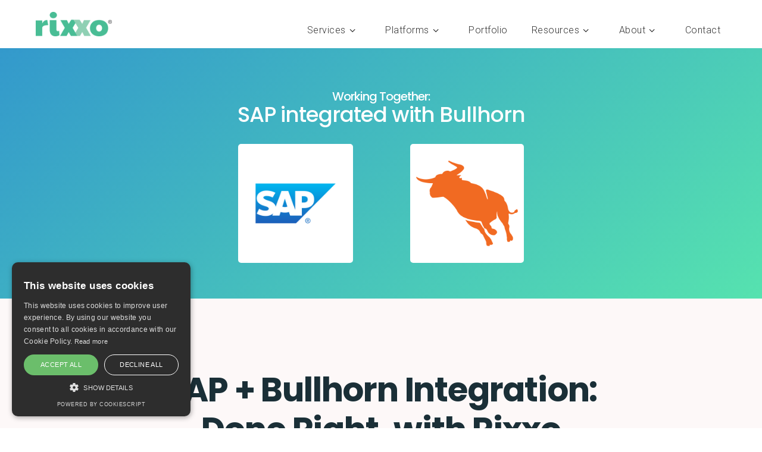

--- FILE ---
content_type: text/html; charset=UTF-8
request_url: https://www.rixxo.com/integrations/sap-bullhorn/
body_size: 46337
content:
<!DOCTYPE html><html lang="en-GB" prefix="og: https://ogp.me/ns#"><head><script data-no-optimize="1">var litespeed_docref=sessionStorage.getItem("litespeed_docref");litespeed_docref&&(Object.defineProperty(document,"referrer",{get:function(){return litespeed_docref}}),sessionStorage.removeItem("litespeed_docref"));</script> <meta charset="UTF-8" /><meta name='viewport' content='width=device-width, initial-scale=1.0, maximum-scale=1.0,user-scalable=0'/><meta http-equiv='X-UA-Compatible' content='IE=edge' /><link rel="profile" href="https://gmpg.org/xfn/11" /><link rel="manifest" href="/superpwa-manifest.json"><meta name="theme-color" content="#33cc99"> <script data-cfasync="false" data-pagespeed-no-defer>var gtm4wp_datalayer_name = "dataLayer";
	var dataLayer = dataLayer || [];</script> <title>Working Together: SAP And Bullhorn Integration | Lets Talk</title><meta name="description" content="Looking for a SAP and Bullhorn Integration? Rixxo are experts at making platforms perform together. Let&#039;s talk."/><meta name="robots" content="follow, index, max-snippet:-1, max-video-preview:-1, max-image-preview:standard"/><link rel="canonical" href="https://www.rixxo.com/integrations/sap-bullhorn/" /><meta property="og:locale" content="en_GB" /><meta property="og:type" content="article" /><meta property="og:title" content="Working Together: SAP And Bullhorn Integration | Lets Talk" /><meta property="og:description" content="Looking for a SAP and Bullhorn Integration? Rixxo are experts at making platforms perform together. Let&#039;s talk." /><meta property="og:url" content="https://www.rixxo.com/integrations/sap-bullhorn/" /><meta property="og:site_name" content="Rixxo - B2B eCommerce Experts" /><meta property="article:publisher" content="https://www.facebook.com/rixxoHQ/" /><meta property="og:updated_time" content="2022-10-25T15:43:22+01:00" /><meta property="fb:app_id" content="338821136752322" /><meta name="twitter:card" content="summary_large_image" /><meta name="twitter:title" content="Working Together: SAP And Bullhorn Integration | Lets Talk" /><meta name="twitter:description" content="Looking for a SAP and Bullhorn Integration? Rixxo are experts at making platforms perform together. Let&#039;s talk." /><meta name="twitter:site" content="@rixxoHQ" /><meta name="twitter:creator" content="@rixxoHQ" /> <script type="application/ld+json" class="rank-math-schema-pro">{"@context":"https://schema.org","@graph":[{"@type":"BreadcrumbList","@id":"https://www.rixxo.com/integrations/sap-bullhorn/#breadcrumb","itemListElement":[{"@type":"ListItem","position":"1","item":{"@id":"https://www.rixxo.com/","name":"Rixxo B2B Agency"}},{"@type":"ListItem","position":"2","item":{"@id":"https://www.rixxo.com/attachment_tag/integrations/","name":"integrations"}},{"@type":"ListItem","position":"3","item":{"@id":"https://www.rixxo.com/integrations/sap-bullhorn/","name":"Working Together: SAP and Bullhorn Integration"}}]}]}</script> <link rel='dns-prefetch' href='//static.addtoany.com' /><link rel='dns-prefetch' href='//fonts.googleapis.com' /><link href='https://fonts.gstatic.com' crossorigin rel='preconnect' /><link rel="alternate" type="application/rss+xml" title="Rixxo - B2B eCommerce Experts &raquo; Feed" href="https://www.rixxo.com/feed/" /><link rel="alternate" type="application/rss+xml" title="Rixxo - B2B eCommerce Experts &raquo; Comments Feed" href="https://www.rixxo.com/comments/feed/" /><style id="litespeed-ccss">body{letter-spacing:.5px}@media (max-width:768px){body{letter-spacing:.25px}}h1,h2,h3{margin-top:30px;margin-bottom:10px}input[type="search"]{font-size:16px}input:not([type=checkbox]):not([type=radio]){width:100%!important;border:1px solid #c8c8c8;height:48px;min-height:48px;border-radius:3px;box-shadow:none;padding:5px 10px;margin-bottom:10px}form.is-form-id-29417{display:flex;flex-direction:row;justify-content:space-around}span.is-screen-reader-text{display:none}.is-form-id-29417 label{width:100%;max-width:760px}@media only screen and (max-device-width:480px){input[type="search"]{-webkit-appearance:none;-moz-appearance:none;appearance:none;min-height:60px}}.grad_mixed .fl-row-content-wrap:first-of-type{background:#39c;background:linear-gradient(140deg,rgb(51 153 204) 0%,rgb(86 226 175) 100%)}.center-vertical{align-items:center}@media (max-width:639px){.pp-portfolio-grid-post-image{text-align:center}.pp-portfolio-grid-post-image img{max-height:486px;width:auto}}@media only screen and (max-device-width:480px){h1.heading-title span.title-text.pp-secondary-title{margin-top:20px}}ul{box-sizing:border-box}:root{--wp--preset--font-size--normal:16px;--wp--preset--font-size--huge:42px}html :where(img[class*=wp-image-]){height:auto;max-width:100%}:root{--wp--preset--aspect-ratio--square:1;--wp--preset--aspect-ratio--4-3:4/3;--wp--preset--aspect-ratio--3-4:3/4;--wp--preset--aspect-ratio--3-2:3/2;--wp--preset--aspect-ratio--2-3:2/3;--wp--preset--aspect-ratio--16-9:16/9;--wp--preset--aspect-ratio--9-16:9/16;--wp--preset--color--black:#000000;--wp--preset--color--cyan-bluish-gray:#abb8c3;--wp--preset--color--white:#ffffff;--wp--preset--color--pale-pink:#f78da7;--wp--preset--color--vivid-red:#cf2e2e;--wp--preset--color--luminous-vivid-orange:#ff6900;--wp--preset--color--luminous-vivid-amber:#fcb900;--wp--preset--color--light-green-cyan:#7bdcb5;--wp--preset--color--vivid-green-cyan:#00d084;--wp--preset--color--pale-cyan-blue:#8ed1fc;--wp--preset--color--vivid-cyan-blue:#0693e3;--wp--preset--color--vivid-purple:#9b51e0;--wp--preset--color--fl-heading-text:#333333;--wp--preset--color--fl-body-bg:#ffffff;--wp--preset--color--fl-body-text:#6c6c6c;--wp--preset--color--fl-accent:#2b7bb9;--wp--preset--color--fl-accent-hover:#2b7bb9;--wp--preset--color--fl-topbar-bg:#ffffff;--wp--preset--color--fl-topbar-text:#757575;--wp--preset--color--fl-topbar-link:#2b7bb9;--wp--preset--color--fl-topbar-hover:#2b7bb9;--wp--preset--color--fl-header-bg:#ffffff;--wp--preset--color--fl-header-text:#757575;--wp--preset--color--fl-header-link:#757575;--wp--preset--color--fl-header-hover:#2b7bb9;--wp--preset--color--fl-nav-bg:#ffffff;--wp--preset--color--fl-nav-link:#757575;--wp--preset--color--fl-nav-hover:#2b7bb9;--wp--preset--color--fl-content-bg:#ffffff;--wp--preset--color--fl-footer-widgets-bg:#ffffff;--wp--preset--color--fl-footer-widgets-text:#757575;--wp--preset--color--fl-footer-widgets-link:#2b7bb9;--wp--preset--color--fl-footer-widgets-hover:#2b7bb9;--wp--preset--color--fl-footer-bg:#ffffff;--wp--preset--color--fl-footer-text:#757575;--wp--preset--color--fl-footer-link:#2b7bb9;--wp--preset--color--fl-footer-hover:#2b7bb9;--wp--preset--gradient--vivid-cyan-blue-to-vivid-purple:linear-gradient(135deg,rgba(6,147,227,1) 0%,rgb(155,81,224) 100%);--wp--preset--gradient--light-green-cyan-to-vivid-green-cyan:linear-gradient(135deg,rgb(122,220,180) 0%,rgb(0,208,130) 100%);--wp--preset--gradient--luminous-vivid-amber-to-luminous-vivid-orange:linear-gradient(135deg,rgba(252,185,0,1) 0%,rgba(255,105,0,1) 100%);--wp--preset--gradient--luminous-vivid-orange-to-vivid-red:linear-gradient(135deg,rgba(255,105,0,1) 0%,rgb(207,46,46) 100%);--wp--preset--gradient--very-light-gray-to-cyan-bluish-gray:linear-gradient(135deg,rgb(238,238,238) 0%,rgb(169,184,195) 100%);--wp--preset--gradient--cool-to-warm-spectrum:linear-gradient(135deg,rgb(74,234,220) 0%,rgb(151,120,209) 20%,rgb(207,42,186) 40%,rgb(238,44,130) 60%,rgb(251,105,98) 80%,rgb(254,248,76) 100%);--wp--preset--gradient--blush-light-purple:linear-gradient(135deg,rgb(255,206,236) 0%,rgb(152,150,240) 100%);--wp--preset--gradient--blush-bordeaux:linear-gradient(135deg,rgb(254,205,165) 0%,rgb(254,45,45) 50%,rgb(107,0,62) 100%);--wp--preset--gradient--luminous-dusk:linear-gradient(135deg,rgb(255,203,112) 0%,rgb(199,81,192) 50%,rgb(65,88,208) 100%);--wp--preset--gradient--pale-ocean:linear-gradient(135deg,rgb(255,245,203) 0%,rgb(182,227,212) 50%,rgb(51,167,181) 100%);--wp--preset--gradient--electric-grass:linear-gradient(135deg,rgb(202,248,128) 0%,rgb(113,206,126) 100%);--wp--preset--gradient--midnight:linear-gradient(135deg,rgb(2,3,129) 0%,rgb(40,116,252) 100%);--wp--preset--font-size--small:13px;--wp--preset--font-size--medium:20px;--wp--preset--font-size--large:36px;--wp--preset--font-size--x-large:42px;--wp--preset--spacing--20:0.44rem;--wp--preset--spacing--30:0.67rem;--wp--preset--spacing--40:1rem;--wp--preset--spacing--50:1.5rem;--wp--preset--spacing--60:2.25rem;--wp--preset--spacing--70:3.38rem;--wp--preset--spacing--80:5.06rem;--wp--preset--shadow--natural:6px 6px 9px rgba(0, 0, 0, 0.2);--wp--preset--shadow--deep:12px 12px 50px rgba(0, 0, 0, 0.4);--wp--preset--shadow--sharp:6px 6px 0px rgba(0, 0, 0, 0.2);--wp--preset--shadow--outlined:6px 6px 0px -3px rgba(255, 255, 255, 1), 6px 6px rgba(0, 0, 0, 1);--wp--preset--shadow--crisp:6px 6px 0px rgba(0, 0, 0, 1)}.fl-builder-content *,.fl-builder-content *:before,.fl-builder-content *:after{-webkit-box-sizing:border-box;-moz-box-sizing:border-box;box-sizing:border-box}.fl-row:before,.fl-row:after,.fl-row-content:before,.fl-row-content:after,.fl-col-group:before,.fl-col-group:after,.fl-col:before,.fl-col:after,.fl-module:not([data-accepts]):before,.fl-module:not([data-accepts]):after,.fl-module-content:before,.fl-module-content:after{display:table;content:" "}.fl-row:after,.fl-row-content:after,.fl-col-group:after,.fl-col:after,.fl-module:not([data-accepts]):after,.fl-module-content:after{clear:both}.fl-row,.fl-row-content{margin-left:auto;margin-right:auto;min-width:0}.fl-row-content-wrap{position:relative}.fl-row-default-height .fl-row-content-wrap{display:-webkit-box;display:-webkit-flex;display:-ms-flexbox;display:flex;min-height:100vh}.fl-row-default-height .fl-row-content-wrap{min-height:0}.fl-row-default-height .fl-row-content{-webkit-box-flex:1 1 auto;-moz-box-flex:1 1 auto;-webkit-flex:1 1 auto;-ms-flex:1 1 auto;flex:1 1 auto}.fl-row-default-height.fl-row-align-center .fl-row-content-wrap{-webkit-align-items:center;-webkit-box-align:center;-webkit-box-pack:center;-webkit-justify-content:center;-ms-flex-align:center;-ms-flex-pack:center;justify-content:center;align-items:center}.fl-col-group-equal-height{display:flex;flex-wrap:wrap;width:100%}.fl-col-group-equal-height .fl-col,.fl-col-group-equal-height .fl-col-content{display:flex;flex:1 1 auto}.fl-col-group-equal-height .fl-col-content{flex-direction:column;flex-shrink:1;min-width:1px;max-width:100%;width:100%}.fl-col-group-equal-height:before,.fl-col-group-equal-height .fl-col:before,.fl-col-group-equal-height .fl-col-content:before,.fl-col-group-equal-height:after,.fl-col-group-equal-height .fl-col:after,.fl-col-group-equal-height .fl-col-content:after{content:none}.fl-col-group-nested.fl-col-group-equal-height.fl-col-group-align-center .fl-col-content,.fl-col-group-equal-height.fl-col-group-align-center .fl-col-content{justify-content:center}.fl-col{float:left;min-height:1px}.fl-icon-wrap{display:inline-block}.fl-icon{display:table-cell;vertical-align:middle}.fl-icon i{float:right;height:auto;width:auto}.fl-icon i:before{border:none!important;height:auto;width:auto}.fl-module img{max-width:100%}.fl-photo{line-height:0;position:relative}.fl-photo-align-left{text-align:left}.fl-photo-content{display:inline-block;line-height:0;position:relative;max-width:100%}.fl-photo-content img{display:inline;height:auto;max-width:100%}.fl-animation{opacity:0}body.fl-no-js .fl-animation{opacity:1}@media (max-width:768px){.fl-row-content-wrap{background-attachment:scroll!important}.fl-col-group.fl-col-group-equal-height{display:block}.fl-col-group.fl-col-group-equal-height.fl-col-group-custom-width{display:-webkit-box;display:-webkit-flex;display:flex}.fl-col{clear:both;float:none;margin-left:auto;margin-right:auto;width:auto!important}.fl-col-small:not(.fl-col-small-full-width){max-width:400px}.fl-row[data-node] .fl-row-content-wrap{margin:0;padding-left:0;padding-right:0}.fl-col[data-node] .fl-col-content{margin:0;padding-left:0;padding-right:0}}@media (max-width:768px){html .fl-visible-desktop:not(.fl-visible-mobile),html .fl-visible-large:not(.fl-visible-mobile),html .fl-visible-medium:not(.fl-visible-mobile){display:none}}.fl-col-content{display:flex;flex-direction:column;margin-top:0;margin-right:0;margin-bottom:0;margin-left:0;padding-top:0;padding-right:0;padding-bottom:0;padding-left:0}.fl-row-fixed-width{max-width:1200px}.fl-row-content-wrap{margin-top:0;margin-right:0;margin-bottom:0;margin-left:0;padding-top:20px;padding-right:20px;padding-bottom:20px;padding-left:20px}.fl-module-content{margin-top:20px;margin-right:20px;margin-bottom:20px;margin-left:20px}.V2025-paragraph .pp-sub-heading p{margin-bottom:14px!important}.V2025-row-padding .fl-row-content-wrap{padding-top:120px;padding-bottom:120px}.V2025-row .fl-col-group{gap:20px;justify-content:space-between}.V2025-col-768 .fl-col-content{flex:0 0 768px;max-width:768px;margin:0 auto}@media (max-width:991.98px){.V2025-row-padding .fl-row-content-wrap{padding-top:80px;padding-bottom:80px;padding-left:20px;padding-right:20px}.V2025-row .fl-col-group{gap:24px}.V2025-col-768 .fl-col-content{flex:1 1 100%;max-width:100%}}@media (max-width:767.98px){.V2025-row-padding .fl-row-content-wrap{padding-top:40px;padding-bottom:40px;padding-left:20px!important;padding-right:20px!important}.V2025-row .fl-col-group{flex-direction:column;gap:16px}.V2025-col-768 .fl-col-content{flex:1 1 100%;max-width:100%}}.owl-carousel{display:none;width:100%;position:relative;z-index:1}.fl-node-d5xo87qwt2vb{color:#fff}.fl-builder-content .fl-node-d5xo87qwt2vb *:not(input):not(textarea):not(select):not(a):not(h1):not(h2):not(h3):not(h4):not(h5):not(h6):not(.fl-menu-mobile-toggle){color:inherit}.fl-builder-content .fl-node-d5xo87qwt2vb h1{color:#fff}.fl-node-d5xo87qwt2vb>.fl-row-content-wrap{background-color:#89c4e1}.fl-node-d5xo87qwt2vb>.fl-row-content-wrap{padding-top:40px;padding-bottom:60px}.fl-node-orisa129j8yx{color:#1a2f37}.fl-builder-content .fl-node-orisa129j8yx *:not(input):not(textarea):not(select):not(a):not(h1):not(h2):not(h3):not(h4):not(h5):not(h6):not(.fl-menu-mobile-toggle){color:inherit}.fl-builder-content .fl-node-orisa129j8yx h2{color:#1a2f37}.fl-node-orisa129j8yx>.fl-row-content-wrap{background-color:#FDF8F8}.fl-node-orisa129j8yx .fl-row-content{max-width:1200px}.fl-node-orisa129j8yx .fl-row-content-wrap{overflow:hidden}@media (max-width:768px){.fl-node-orisa129j8yx.fl-row>.fl-row-content-wrap{padding-top:80px;padding-bottom:80px}}.fl-builder-content .fl-node-1zikwbqv8cfa *:not(input):not(textarea):not(select):not(a):not(h1):not(h2):not(h3):not(h4):not(h5):not(h6):not(.fl-menu-mobile-toggle){color:inherit}.fl-builder-content .fl-node-diyxq36kv0rw *:not(input):not(textarea):not(select):not(a):not(h1):not(h2):not(h3):not(h4):not(h5):not(h6):not(.fl-menu-mobile-toggle){color:inherit}.fl-node-gfd4e25m0cbo{width:100%}.fl-node-6ypxfiuh4e5c{width:30%}.fl-node-wbzm6r7ujgc1{width:100%}.fl-node-dksgp9wf0467{width:16.119999999999997%}.fl-node-dksgp9wf0467>.fl-col-content{background-color:#fff;border-top-left-radius:5px;border-top-right-radius:5px;border-bottom-left-radius:5px;border-bottom-right-radius:5px}@media (max-width:768px){.fl-builder-content .fl-node-dksgp9wf0467{width:40%!important;max-width:none;clear:none;float:left}}@media (max-width:768px){.fl-node-dksgp9wf0467.fl-col>.fl-col-content{margin-left:10px}}.fl-node-usnwc07q85mr{width:8%}@media (max-width:768px){.fl-builder-content .fl-node-usnwc07q85mr{width:20%!important;max-width:none;clear:none;float:left}}.fl-node-vi0ytmbua458{width:15.88%}.fl-node-vi0ytmbua458>.fl-col-content{background-color:#fff;border-top-left-radius:5px;border-top-right-radius:5px;border-bottom-left-radius:5px;border-bottom-right-radius:5px}.fl-builder-content .fl-node-vi0ytmbua458>.fl-col-content{min-height:200px}@media (max-width:768px){.fl-builder-content .fl-node-vi0ytmbua458{width:40%!important;max-width:none;clear:none;float:left}}@media (max-width:768px){.fl-node-vi0ytmbua458.fl-col>.fl-col-content{margin-right:10px}}.fl-node-ha1djz0qc93y{width:30%}.pp-heading-content{overflow:hidden}div.fl-node-lksg9q7njf56 .pp-heading-content{text-align:center}div.fl-node-lksg9q7njf56 .pp-heading-content .pp-heading .heading-title span.title-text{display:inline;display:block}div.fl-node-lksg9q7njf56 .pp-heading-content .pp-heading .heading-title span.pp-secondary-title{margin-left:0}div.fl-node-lksg9q7njf56 .pp-heading-content .pp-heading:not(.pp-separator--inline) .heading-title{margin-top:10px;margin-bottom:10px}@media only screen and (max-width:992px){div.fl-node-lksg9q7njf56 .pp-heading-content{text-align:}}@media only screen and (max-width:768px){div.fl-node-lksg9q7njf56 .pp-heading-content{text-align:}}div.fl-node-lksg9q7njf56 .pp-heading-content .pp-heading .heading-title span.pp-secondary-title{font-size:36px}div.fl-node-lksg9q7njf56 .pp-heading-content .pp-heading .heading-title{font-size:20px}@media (max-width:768px){.fl-module-icon{text-align:center}}.fl-node-tkr3s26aw8dj .fl-icon i,.fl-node-tkr3s26aw8dj .fl-icon i:before{color:#fff}.fl-node-tkr3s26aw8dj .fl-icon i,.fl-node-tkr3s26aw8dj .fl-icon i:before{font-size:60px}.fl-node-tkr3s26aw8dj.fl-module-icon{text-align:center}@media (max-width:992px){.fl-node-tkr3s26aw8dj .fl-icon i,.fl-node-tkr3s26aw8dj .fl-icon i:before{font-size:40px}.fl-node-tkr3s26aw8dj.fl-module-icon{text-align:center}}@media (max-width:768px){.fl-node-tkr3s26aw8dj .fl-icon i,.fl-node-tkr3s26aw8dj .fl-icon i:before{font-size:30px}.fl-node-tkr3s26aw8dj.fl-module-icon{text-align:center}}.fl-node-tkr3s26aw8dj>.fl-module-content{margin-top:0;margin-right:0;margin-bottom:0;margin-left:0}.fl-node-c9e36bqv8ols>.fl-module-content{margin-top:10px;margin-right:10px;margin-bottom:10px;margin-left:10px}.fl-node-h21gcwxjb6eo>.fl-module-content{margin-top:10px;margin-right:10px;margin-bottom:10px;margin-left:10px}div.fl-node-dcxrbuphg5w6 .pp-heading-content .pp-heading{display:none}div.fl-node-dcxrbuphg5w6 .pp-heading-content .pp-heading .heading-title span.title-text{display:inline}div.fl-node-dcxrbuphg5w6 .pp-heading-content .pp-heading .heading-title span.pp-primary-title{color:#fffdfe;display:inline}div.fl-node-dcxrbuphg5w6 .pp-heading-content .pp-heading:not(.pp-separator--inline) .heading-title{margin-top:0;margin-bottom:0}div.fl-node-dcxrbuphg5w6 .pp-heading-content .pp-heading .heading-title{font-family:Roboto,sans-serif;font-weight:700;font-size:18px;line-height:1.5;font-style:normal}@media (max-width:768px){div.fl-node-dcxrbuphg5w6 .pp-heading-content .pp-heading .heading-title{font-size:24px}}div.fl-node-m3u1d2xenlao .pp-heading-content .pp-heading{display:none}div.fl-node-m3u1d2xenlao .pp-heading-content .pp-heading .heading-title span.title-text{display:inline}div.fl-node-m3u1d2xenlao .pp-heading-content .pp-heading .heading-title span.pp-primary-title{color:#223b44;display:inline}div.fl-node-m3u1d2xenlao .pp-heading-content .pp-heading:not(.pp-separator--inline) .heading-title{margin-top:0;margin-bottom:0}div.fl-node-m3u1d2xenlao .pp-heading-content .pp-heading .heading-title{font-family:Roboto,sans-serif;font-weight:700;font-size:18px;line-height:1.5;font-style:normal}@media (max-width:768px){div.fl-node-m3u1d2xenlao .pp-heading-content .pp-heading .heading-title{font-size:24px}}div.fl-node-ba784d0vu3i2 .pp-heading-content{text-align:center}div.fl-node-ba784d0vu3i2 .pp-heading-content .pp-heading .heading-title span.title-text{display:inline}div.fl-node-ba784d0vu3i2 .pp-heading-content .pp-heading .heading-title span.pp-primary-title{color:#1a2f37;display:inline}div.fl-node-ba784d0vu3i2 .pp-heading-content .pp-heading:not(.pp-separator--inline) .heading-title{margin-top:0;margin-bottom:24px}div.fl-node-ba784d0vu3i2 .pp-heading-content .pp-sub-heading{margin-top:0;margin-bottom:px}div.fl-node-ba784d0vu3i2 .pp-heading-content .pp-sub-heading,div.fl-node-ba784d0vu3i2 .pp-heading-content .pp-sub-heading p{color:#1a2f37}@media only screen and (max-width:992px){div.fl-node-ba784d0vu3i2 .pp-heading-content{text-align:}}@media only screen and (max-width:768px){div.fl-node-ba784d0vu3i2 .pp-heading-content{text-align:}}div.fl-node-ba784d0vu3i2 .pp-heading-content .pp-heading .heading-title{font-family:Poppins,sans-serif;font-weight:700;font-size:56px;line-height:1.2;letter-spacing:-1.2px;font-style:normal}div.fl-node-ba784d0vu3i2 .pp-heading-content .pp-sub-heading,div.fl-node-ba784d0vu3i2 .pp-heading-content .pp-sub-heading p{font-family:Roboto,sans-serif;font-weight:400;font-size:18px;line-height:1.5}@media (max-width:768px){div.fl-node-ba784d0vu3i2 .pp-heading-content .pp-heading .heading-title{font-size:30px}div.fl-node-ba784d0vu3i2 .pp-heading-content .pp-sub-heading,div.fl-node-ba784d0vu3i2 .pp-heading-content .pp-sub-heading p{font-size:16px}}.fl-node-ba784d0vu3i2>.fl-module-content{margin-top:0;margin-right:0;margin-bottom:32px;margin-left:0}@media (max-width:768px){.fl-node-ba784d0vu3i2.fl-module>.fl-module-content{margin-bottom:0}}.fl-node-d5xo87qwt2vb .fl-row-content{min-width:0}.fl-node-orisa129j8yx .fl-row-content{min-width:0}.fl-builder-content .fl-node-xrlhy064ws3d *:not(input):not(textarea):not(select):not(a):not(h1):not(h2):not(h3):not(h4):not(h5):not(h6):not(.fl-menu-mobile-toggle){color:inherit}.fl-row-fixed-width{min-width:1px}.fl-col-group-equal-height .fl-col,.fl-col-group-equal-height .fl-col-content{min-width:0}.pp-content-post a{border:none}.pp-content-post-carousel .owl-carousel{overflow:hidden}.pp-content-post{overflow:hidden}.fl-node-sitkdulgneah .pp-content-post{position:relative;float:left}.fl-node-sitkdulgneah .pp-content-post{opacity:1;text-align:left}.fl-node-sitkdulgneah .pp-content-post{position:relative;margin-left:1%;margin-right:1%}@media screen and (max-width:1200px){.fl-node-sitkdulgneah .pp-content-post{margin-left:1%;margin-right:1%}}@media screen and (max-width:992px){.fl-node-sitkdulgneah .pp-content-post{margin-left:1%;margin-right:1%}}@media screen and (max-width:768px){.fl-node-sitkdulgneah .pp-content-post{margin-left:1%;margin-right:1%}}.fl-node-sitkdulgneah .pp-content-post{padding-top:0;padding-right:0;padding-bottom:0;padding-left:0;border-style:none;border-width:0;background-clip:border-box}.fl-node-sitkdulgneah .pp-portfolio-grid-post-image img{border-radius:3px}.fl-node-sitkdulgneah .pp-portfolio-grid-post-text{padding:20px;word-wrap:break-word;overflow-wrap:break-word;hyphens:auto}.fl-node-sitkdulgneah .pp-portfolio-grid-post-title{font-size:20px;line-height:1.4em;margin:0 0 5px 0;padding:0}.fl-node-sitkdulgneah .pp-portfolio-grid-post-meta{padding:0;margin-bottom:10px}.fl-node-sitkdulgneah .pp-portfolio-grid-post-meta a{text-decoration:none}.fl-node-sitkdulgneah .pp-portfolio-grid-post-meta,.fl-node-sitkdulgneah .pp-portfolio-grid-post-meta a{color:#6c6c6c;font-size:12px}.fl-node-sitkdulgneah .pp-grid-custom.portfolio a{color:#6c6c6c}.fl-row-fixed-width{min-width:1px}.fl-col-group-equal-height .fl-col,.fl-col-group-equal-height .fl-col-content{min-width:0}.pp-logos-content .pp-logo div.title-wrapper p.logo-title{text-align:center}.fl-node-8apcvjry5w1x .pp-logos-content .pp-logo div.title-wrapper{display:none}.fl-node-8apcvjry5w1x .pp-logos-content .pp-logo div.title-wrapper p.logo-title{color:#000;margin-top:10px;margin-bottom:10px}.fl-node-i25j8e0y4mkx>.fl-row-content-wrap{background-color:#fff}.fl-node-i25j8e0y4mkx .fl-row-content{max-width:1200px}.fl-node-i25j8e0y4mkx>.fl-row-content-wrap{margin-bottom:0}.fl-node-i25j8e0y4mkx>.fl-row-content-wrap{padding-bottom:0}@media (max-width:992px){.fl-node-i25j8e0y4mkx.fl-row>.fl-row-content-wrap{padding-top:10px}}.fl-node-6i2w137z0hkq{width:100%}.fl-node-6i2w137z0hkq>.fl-col-content{border-top-left-radius:0;border-top-right-radius:0;border-bottom-left-radius:0;border-bottom-right-radius:0;box-shadow:0 0 0 0 rgb(246 246 246)}.fl-node-6i2w137z0hkq>.fl-col-content{padding-top:0;padding-right:0;padding-bottom:0;padding-left:0}.fl-node-nigp2hku4wq8{width:15%}.fl-node-nigp2hku4wq8>.fl-col-content{border-top-left-radius:0;border-top-right-radius:0;border-bottom-left-radius:0;border-bottom-right-radius:0;box-shadow:0 0 0 0 rgb(0 0 0/.5)}@media (max-width:992px){.fl-builder-content .fl-node-nigp2hku4wq8{width:50%!important;max-width:none;-webkit-box-flex:0 1 auto;-moz-box-flex:0 1 auto;-webkit-flex:0 1 auto;-ms-flex:0 1 auto;flex:0 1 auto}}@media (max-width:768px){.fl-builder-content .fl-node-nigp2hku4wq8{width:50%!important;max-width:none;clear:none;float:left}}.fl-node-52eghmykbr8c{width:85%}.fl-node-52eghmykbr8c>.fl-col-content{border-top-left-radius:0;border-top-right-radius:0;border-bottom-left-radius:0;border-bottom-right-radius:0;box-shadow:0 0 0 0 rgb(0 0 0/.5)}@media (max-width:992px){.fl-builder-content .fl-node-52eghmykbr8c{width:50%!important;max-width:none;-webkit-box-flex:0 1 auto;-moz-box-flex:0 1 auto;-webkit-flex:0 1 auto;-ms-flex:0 1 auto;flex:0 1 auto}}@media (max-width:768px){.fl-builder-content .fl-node-52eghmykbr8c{width:50%!important;max-width:none;clear:none;float:left}}@media (max-width:768px){.fl-photo-content,.fl-photo-img{max-width:100%}}.fl-node-8o7nckd51ufb,.fl-node-8o7nckd51ufb .fl-photo{text-align:left}.fl-node-8o7nckd51ufb .fl-photo-content,.fl-node-8o7nckd51ufb .fl-photo-img{width:128px}.fl-node-8o7nckd51ufb>.fl-module-content{margin-top:0}@media (max-width:768px){.fl-node-8o7nckd51ufb.fl-module>.fl-module-content{margin-top:5px}}.fl-node-rwv1khosamq0>.fl-module-content{margin-top:0;margin-right:0;margin-bottom:0;margin-left:0}.fl-node-i25j8e0y4mkx .fl-row-content{min-width:0}#mega-menu-wrap-header,#mega-menu-wrap-header #mega-menu-header,#mega-menu-wrap-header #mega-menu-header ul.mega-sub-menu,#mega-menu-wrap-header #mega-menu-header li.mega-menu-item,#mega-menu-wrap-header #mega-menu-header li.mega-menu-row,#mega-menu-wrap-header #mega-menu-header li.mega-menu-column,#mega-menu-wrap-header #mega-menu-header a.mega-menu-link{border-radius:0;box-shadow:none;background:none;border:0;bottom:auto;box-sizing:border-box;clip:auto;color:#333;display:block;float:none;font-family:inherit;font-size:22px;height:auto;left:auto;line-height:1.8;list-style-type:none;margin:0;min-height:auto;max-height:none;min-width:auto;max-width:none;opacity:1;outline:none;overflow:visible;padding:0;position:relative;right:auto;text-align:left;text-decoration:none;text-indent:0;text-transform:none;transform:none;top:auto;vertical-align:baseline;visibility:inherit;width:auto;word-wrap:break-word;white-space:normal}#mega-menu-wrap-header:before,#mega-menu-wrap-header:after,#mega-menu-wrap-header #mega-menu-header:before,#mega-menu-wrap-header #mega-menu-header:after,#mega-menu-wrap-header #mega-menu-header ul.mega-sub-menu:before,#mega-menu-wrap-header #mega-menu-header ul.mega-sub-menu:after,#mega-menu-wrap-header #mega-menu-header li.mega-menu-item:before,#mega-menu-wrap-header #mega-menu-header li.mega-menu-item:after,#mega-menu-wrap-header #mega-menu-header li.mega-menu-row:before,#mega-menu-wrap-header #mega-menu-header li.mega-menu-row:after,#mega-menu-wrap-header #mega-menu-header li.mega-menu-column:before,#mega-menu-wrap-header #mega-menu-header li.mega-menu-column:after,#mega-menu-wrap-header #mega-menu-header a.mega-menu-link:before,#mega-menu-wrap-header #mega-menu-header a.mega-menu-link:after{display:none}#mega-menu-wrap-header{border-radius:0}@media only screen and (min-width:924px){#mega-menu-wrap-header{background:#fff}}#mega-menu-wrap-header #mega-menu-header{text-align:right;padding:0 0 0 0}#mega-menu-wrap-header #mega-menu-header a.mega-menu-link{display:inline}#mega-menu-wrap-header #mega-menu-header a.mega-menu-link .mega-description-group{vertical-align:middle;display:inline-block}#mega-menu-wrap-header #mega-menu-header a.mega-menu-link .mega-description-group .mega-menu-title,#mega-menu-wrap-header #mega-menu-header a.mega-menu-link .mega-description-group .mega-menu-description{line-height:1.5;display:block}#mega-menu-wrap-header #mega-menu-header a.mega-menu-link .mega-description-group .mega-menu-description{font-style:italic;font-size:.8em;text-transform:none;font-weight:400}#mega-menu-wrap-header #mega-menu-header input,#mega-menu-wrap-header #mega-menu-header img{max-width:100%}#mega-menu-wrap-header #mega-menu-header li.mega-menu-item>ul.mega-sub-menu{display:block;visibility:hidden;opacity:1}@media only screen and (max-width:923px){#mega-menu-wrap-header #mega-menu-header li.mega-menu-item>ul.mega-sub-menu{display:none;visibility:visible;opacity:1}}@media only screen and (min-width:924px){#mega-menu-wrap-header #mega-menu-header[data-effect="fade"] li.mega-menu-item>ul.mega-sub-menu{opacity:0}}#mega-menu-wrap-header #mega-menu-header li.mega-menu-item.mega-menu-megamenu ul.mega-sub-menu ul.mega-sub-menu{visibility:inherit;opacity:1;display:block}#mega-menu-wrap-header #mega-menu-header li.mega-menu-item a.mega-menu-link:before{display:inline-block;font:inherit;font-family:dashicons;position:static;margin:0 6px 0 0;vertical-align:top;-webkit-font-smoothing:antialiased;-moz-osx-font-smoothing:grayscale;color:inherit;background:#fff0;height:auto;width:auto;top:auto}#mega-menu-wrap-header #mega-menu-header li.mega-align-bottom-right>ul.mega-sub-menu{right:0}@media only screen and (min-width:924px){#mega-menu-wrap-header #mega-menu-header>li.mega-menu-megamenu.mega-menu-item{position:static}}#mega-menu-wrap-header #mega-menu-header>li.mega-menu-item{margin:0 20px 0 0;display:inline-block;height:auto;vertical-align:middle}#mega-menu-wrap-header #mega-menu-header>li.mega-menu-item>a.mega-menu-link{line-height:40px;height:40px;padding:0 10px 0 10px;vertical-align:baseline;width:auto;display:block;color:#333;text-transform:none;text-decoration:none;text-align:left;background:#fff0;border:0;border-radius:3px 3px 3px 3px;font-family:inherit;font-size:16px;font-weight:300;outline:none}@media only screen and (max-width:923px){#mega-menu-wrap-header #mega-menu-header>li.mega-menu-item{display:list-item;margin:0;clear:both;border:0}#mega-menu-wrap-header #mega-menu-header>li.mega-menu-item>a.mega-menu-link{border-radius:0;border:0;margin:0;line-height:40px;height:40px;padding:0 10px;background:#fff0;text-align:center;color:#333;font-size:20px}}#mega-menu-wrap-header #mega-menu-header li.mega-menu-megamenu>ul.mega-sub-menu>li.mega-menu-row{width:100%;float:left}#mega-menu-wrap-header #mega-menu-header li.mega-menu-megamenu>ul.mega-sub-menu>li.mega-menu-row .mega-menu-column{float:left;min-height:1px}@media only screen and (min-width:924px){#mega-menu-wrap-header #mega-menu-header li.mega-menu-megamenu>ul.mega-sub-menu>li.mega-menu-row>ul.mega-sub-menu>li.mega-menu-columns-1-of-1{width:100%}#mega-menu-wrap-header #mega-menu-header li.mega-menu-megamenu>ul.mega-sub-menu>li.mega-menu-row>ul.mega-sub-menu>li.mega-menu-columns-1-of-3{width:33.3333333333%}#mega-menu-wrap-header #mega-menu-header li.mega-menu-megamenu>ul.mega-sub-menu>li.mega-menu-row>ul.mega-sub-menu>li.mega-menu-columns-2-of-3{width:66.6666666667%}#mega-menu-wrap-header #mega-menu-header li.mega-menu-megamenu>ul.mega-sub-menu>li.mega-menu-row>ul.mega-sub-menu>li.mega-menu-columns-3-of-12{width:25%}#mega-menu-wrap-header #mega-menu-header li.mega-menu-megamenu>ul.mega-sub-menu>li.mega-menu-row>ul.mega-sub-menu>li.mega-menu-columns-5-of-12{width:41.6666666667%}#mega-menu-wrap-header #mega-menu-header li.mega-menu-megamenu>ul.mega-sub-menu>li.mega-menu-row>ul.mega-sub-menu>li.mega-menu-columns-7-of-12{width:58.3333333333%}}@media only screen and (max-width:923px){#mega-menu-wrap-header #mega-menu-header li.mega-menu-megamenu>ul.mega-sub-menu>li.mega-menu-row>ul.mega-sub-menu>li.mega-menu-column{width:100%;clear:both}}#mega-menu-wrap-header #mega-menu-header li.mega-menu-megamenu>ul.mega-sub-menu>li.mega-menu-row .mega-menu-column>ul.mega-sub-menu>li.mega-menu-item{padding:10px 10px 10px 10px;width:100%}#mega-menu-wrap-header #mega-menu-header>li.mega-menu-megamenu>ul.mega-sub-menu{z-index:999;border-radius:3px 3px 3px 3px;background:#fff;border:0;padding:4% 2% 2% 2%;position:absolute;width:100%;max-width:none;left:0}@media only screen and (max-width:923px){#mega-menu-wrap-header #mega-menu-header>li.mega-menu-megamenu>ul.mega-sub-menu{float:left;position:static;width:100%}}@media only screen and (min-width:924px){#mega-menu-wrap-header #mega-menu-header>li.mega-menu-megamenu>ul.mega-sub-menu li.mega-menu-columns-1-of-1{width:100%}#mega-menu-wrap-header #mega-menu-header>li.mega-menu-megamenu>ul.mega-sub-menu li.mega-menu-columns-1-of-3{width:33.3333333333%}#mega-menu-wrap-header #mega-menu-header>li.mega-menu-megamenu>ul.mega-sub-menu li.mega-menu-columns-2-of-3{width:66.6666666667%}#mega-menu-wrap-header #mega-menu-header>li.mega-menu-megamenu>ul.mega-sub-menu li.mega-menu-columns-3-of-12{width:25%}#mega-menu-wrap-header #mega-menu-header>li.mega-menu-megamenu>ul.mega-sub-menu li.mega-menu-columns-5-of-12{width:41.6666666667%}#mega-menu-wrap-header #mega-menu-header>li.mega-menu-megamenu>ul.mega-sub-menu li.mega-menu-columns-7-of-12{width:58.3333333333%}}#mega-menu-wrap-header #mega-menu-header>li.mega-menu-megamenu>ul.mega-sub-menu .mega-description-group .mega-menu-description{margin:5px 0}#mega-menu-wrap-header #mega-menu-header>li.mega-menu-megamenu>ul.mega-sub-menu li.mega-menu-column>ul.mega-sub-menu>li.mega-menu-item{color:#333;font-family:inherit;font-size:22px;display:block;float:left;clear:none;padding:10px 10px 10px 10px;vertical-align:top}#mega-menu-wrap-header #mega-menu-header>li.mega-menu-megamenu>ul.mega-sub-menu li.mega-menu-column>ul.mega-sub-menu>li.mega-menu-item>a.mega-menu-link{color:#333;font-family:inherit;font-size:20px;text-transform:none;text-decoration:none;font-weight:300;text-align:left;margin:0 0 0 0;padding:16px 32px 16px 32px;vertical-align:top;display:block;border:0}#mega-menu-wrap-header #mega-menu-header>li.mega-menu-megamenu>ul.mega-sub-menu li.mega-menu-column>ul.mega-sub-menu>li.mega-menu-item li.mega-menu-item>a.mega-menu-link{color:#545454;font-family:inherit;font-size:16px;text-transform:none;text-decoration:none;font-weight:inherit;text-align:left;margin:5px 5px 5px 5px;padding:8px 0 8px 0;vertical-align:top;display:block;border:0}@media only screen and (max-width:923px){#mega-menu-wrap-header #mega-menu-header>li.mega-menu-megamenu>ul.mega-sub-menu{border:0;padding:10px;border-radius:0}}#mega-menu-wrap-header #mega-menu-header li.mega-menu-item-has-children>a.mega-menu-link>span.mega-indicator{display:inline-block;width:auto;background:#fff0;position:relative;left:auto;min-width:auto;font-size:inherit;padding:0;margin:0 0 0 6px;height:auto;line-height:inherit;color:inherit}#mega-menu-wrap-header #mega-menu-header li.mega-menu-item-has-children>a.mega-menu-link>span.mega-indicator:after{content:"";font-family:dashicons;font-weight:400;display:inline-block;margin:0;vertical-align:top;-webkit-font-smoothing:antialiased;-moz-osx-font-smoothing:grayscale;transform:rotate(0);color:inherit;position:relative;background:#fff0;height:auto;width:auto;right:auto;line-height:inherit}#mega-menu-wrap-header #mega-menu-header li.mega-menu-item-has-children li.mega-menu-item-has-children>a.mega-menu-link>span.mega-indicator{float:right}@media only screen and (max-width:923px){#mega-menu-wrap-header #mega-menu-header li.mega-menu-item-has-children>a.mega-menu-link>span.mega-indicator{float:right}}#mega-menu-wrap-header #mega-menu-header li.mega-menu-megamenu:not(.mega-menu-tabbed) li.mega-menu-item-has-children:not(.mega-collapse-children)>a.mega-menu-link>span.mega-indicator{display:none}@media only screen and (max-width:923px){#mega-menu-wrap-header #mega-menu-header li.mega-hide-on-mobile,#mega-menu-wrap-header #mega-menu-header>li.mega-menu-megamenu>ul.mega-sub-menu li.mega-menu-column>ul.mega-sub-menu>li.mega-menu-item.mega-hide-on-mobile{display:none}}@media only screen and (max-width:923px){#mega-menu-wrap-header:after{content:"";display:table;clear:both}}#mega-menu-wrap-header .mega-menu-toggle{display:none;z-index:1;background:#fff;border-radius:5px 5px 5px 5px;line-height:40px;height:40px;text-align:left;outline:none;white-space:nowrap}@media only screen and (max-width:923px){#mega-menu-wrap-header .mega-menu-toggle{display:-webkit-box;display:-ms-flexbox;display:-webkit-flex;display:flex}}#mega-menu-wrap-header .mega-menu-toggle .mega-toggle-blocks-left,#mega-menu-wrap-header .mega-menu-toggle .mega-toggle-blocks-center,#mega-menu-wrap-header .mega-menu-toggle .mega-toggle-blocks-right{display:-webkit-box;display:-ms-flexbox;display:-webkit-flex;display:flex;-ms-flex-preferred-size:33.33%;-webkit-flex-basis:33.33%;flex-basis:33.33%}#mega-menu-wrap-header .mega-menu-toggle .mega-toggle-blocks-left{-webkit-box-flex:1;-ms-flex:1;-webkit-flex:1;flex:1;-webkit-box-pack:start;-ms-flex-pack:start;-webkit-justify-content:flex-start;justify-content:flex-start}#mega-menu-wrap-header .mega-menu-toggle .mega-toggle-blocks-center{-webkit-box-pack:center;-ms-flex-pack:center;-webkit-justify-content:center;justify-content:center}#mega-menu-wrap-header .mega-menu-toggle .mega-toggle-blocks-right{-webkit-box-flex:1;-ms-flex:1;-webkit-flex:1;flex:1;-webkit-box-pack:end;-ms-flex-pack:end;-webkit-justify-content:flex-end;justify-content:flex-end}#mega-menu-wrap-header .mega-menu-toggle .mega-toggle-blocks-right .mega-toggle-block{margin-right:6px}#mega-menu-wrap-header .mega-menu-toggle .mega-toggle-blocks-right .mega-toggle-block:only-child{margin-left:6px}#mega-menu-wrap-header .mega-menu-toggle .mega-toggle-block{display:-webkit-box;display:-ms-flexbox;display:-webkit-flex;display:flex;height:100%;outline:0;-webkit-align-self:center;-ms-flex-item-align:center;align-self:center;-ms-flex-negative:0;-webkit-flex-shrink:0;flex-shrink:0}@media only screen and (max-width:923px){#mega-menu-wrap-header .mega-menu-toggle+#mega-menu-header{background:#fff;padding:5px 5px 5px 5px;display:none;position:absolute;width:100%;z-index:9999999}#mega-menu-wrap-header .mega-menu-toggle+#mega-menu-header{position:fixed;display:block;width:300px;max-width:90%;height:100vh;max-height:100vh;top:0;box-sizing:border-box;overflow:auto;z-index:9999999999;overscroll-behavior:contain;visibility:hidden}#mega-menu-wrap-header .mega-menu-toggle+#mega-menu-header{right:-300px}}#mega-menu-wrap-header .mega-menu-toggle .mega-toggle-block-1 .mega-toggle-animated{padding:0;display:-webkit-box;display:-ms-flexbox;display:-webkit-flex;display:flex;font:inherit;color:inherit;text-transform:none;background-color:#fff0;border:0;margin:0;overflow:visible;transform:scale(.8);align-self:center;outline:0;background:none}#mega-menu-wrap-header .mega-menu-toggle .mega-toggle-block-1 .mega-toggle-animated-box{width:40px;height:24px;display:inline-block;position:relative;outline:0}#mega-menu-wrap-header .mega-menu-toggle .mega-toggle-block-1 .mega-toggle-animated-inner{display:block;top:50%;margin-top:-2px}#mega-menu-wrap-header .mega-menu-toggle .mega-toggle-block-1 .mega-toggle-animated-inner,#mega-menu-wrap-header .mega-menu-toggle .mega-toggle-block-1 .mega-toggle-animated-inner::before,#mega-menu-wrap-header .mega-menu-toggle .mega-toggle-block-1 .mega-toggle-animated-inner::after{width:40px;height:4px;background-color:#333;border-radius:4px;position:absolute}#mega-menu-wrap-header .mega-menu-toggle .mega-toggle-block-1 .mega-toggle-animated-inner::before,#mega-menu-wrap-header .mega-menu-toggle .mega-toggle-block-1 .mega-toggle-animated-inner::after{content:"";display:block}#mega-menu-wrap-header .mega-menu-toggle .mega-toggle-block-1 .mega-toggle-animated-inner::before{top:-10px}#mega-menu-wrap-header .mega-menu-toggle .mega-toggle-block-1 .mega-toggle-animated-inner::after{bottom:-10px}#mega-menu-wrap-header .mega-menu-toggle .mega-toggle-block-1 .mega-toggle-animated-slider .mega-toggle-animated-inner{top:2px}#mega-menu-wrap-header .mega-menu-toggle .mega-toggle-block-1 .mega-toggle-animated-slider .mega-toggle-animated-inner::before{top:10px}#mega-menu-wrap-header .mega-menu-toggle .mega-toggle-block-1 .mega-toggle-animated-slider .mega-toggle-animated-inner::after{top:20px}#mega-menu-wrap-header #mega-menu-header li.mega-menu-item-has-children>a.mega-menu-link>span.mega-indicator:after{font-family:"icomoon";content:"";min-width:20.5px}#mega-menu-wrap-header,#mega-menu-wrap-header #mega-menu-header,#mega-menu-wrap-header #mega-menu-header ul.mega-sub-menu,#mega-menu-wrap-header #mega-menu-header li.mega-menu-item,#mega-menu-wrap-header #mega-menu-header li.mega-menu-row,#mega-menu-wrap-header #mega-menu-header li.mega-menu-column,#mega-menu-wrap-header #mega-menu-header a.mega-menu-link{font-weight:300}#mega-menu-wrap-header #mega-menu-header .mega-menu-title{font-family:"Poppins",sans-serif;font-weight:500}#mega-menu-wrap-header #mega-menu-header a.mega-menu-link .mega-description-group .mega-menu-description{font-size:.7em}#mega-menu-wrap-header #mega-menu-header li.mega-menu-megamenu>ul.mega-sub-menu>li.mega-menu-row .mega-menu-column>ul.mega-sub-menu>li.mega-menu-item.widget_media_image{padding:5px 0}#mega-menu-wrap-header #mega-menu-header input,#mega-menu-wrap-header #mega-menu-header img{border-radius:3px}#mega-menu-wrap-header #mega-menu-header a.mega-menu-link .mega-description-group .mega-menu-description{font-style:normal;font-weight:300}@media only screen and (min-width:924px){#mega-menu-wrap-header #mega-menu-header li.mega-menu-item a.mega-menu-link span.mega-menu-title:before{display:inline-block;font-family:icomoon;position:static;margin:0 .4em 0 0;vertical-align:middle;-webkit-font-smoothing:antialiased;-moz-osx-font-smoothing:grayscale;background:#fff0;height:auto;width:auto;top:auto;font-size:1.6em}#mega-menu-wrap-header #mega-menu-header>li.mega-menu-megamenu>ul.mega-sub-menu{box-shadow:0 1px 2px rgb(0 0 0/.07),0 2px 4px rgb(0 0 0/.07),0 4px 8px rgb(0 0 0/.07),0 8px 16px rgb(0 0 0/.07),0 16px 32px rgb(0 0 0/.07),0 32px 64px rgb(0 0 0/.07)}#mega-menu-wrap-header #mega-menu-header li.mega-menu-item.mega-menu-megamenu ul.mega-sub-menu li.mega-flex ul.mega-sub-menu{display:flex;flex-direction:row;flex-wrap:wrap}#mega-menu-wrap-header #mega-menu-header li.mega-menu-item.mega-menu-megamenu ul.mega-sub-menu li.mega-flex ul.mega-sub-menu li.mega-menu-item{flex:0 0 33.333333%}#mega-menu-wrap-header #mega-menu-header li.linkies .mega-description-group span.mega-menu-title:after{font-family:"icomoon";content:"";color:#3c9;margin-left:.4em;vertical-align:top;font-size:.8em}#mega-menu-wrap-header #mega-menu-header>li.mega-menu-megamenu>ul.mega-sub-menu li.mega-menu-column>ul.mega-sub-menu>li.mega-disable-link>a.mega-menu-link{color:#333;font-family:"Poppins",sans-serif;font-weight:500;font-size:20px;text-transform:none;text-decoration:none;text-align:left;margin:0 0 10px 0;padding:0 0 0 0;vertical-align:top;display:block;border:0}#mega-menu-wrap-header #mega-menu-header li.mega-popular{padding:16px 32px 16px 32px;background:#eaf5fa;border-radius:3px}#mega-menu-wrap-header #mega-menu-header>li.mega-menu-megamenu>ul.mega-sub-menu li.mega-menu-column.mega-popular>ul.mega-sub-menu>li.mega-menu-item li.mega-menu-item>a.mega-menu-link{margin:5px 0}}#mega-menu-wrap-header #mega-menu-header>li.mega-menu-megamenu>ul.mega-sub-menu li.intsrch>ul.mega-sub-menu>li.mega-menu-item>a.mega-menu-link{padding:0;text-align:center}#mega-menu-wrap-header #mega-menu-header>li.mega-menu-megamenu>ul.mega-sub-menu li.intsrch>ul.mega-sub-menu>li.mega-menu-item:nth-of-type(2){padding-top:0}@media only screen and (max-width:923px){#mega-menu-wrap-header #mega-menu-header>li.mega-menu-megamenu>ul.mega-sub-menu{background:none}#mega-menu-wrap-header #mega-menu-header>li.mega-menu-megamenu>ul.mega-sub-menu li.mega-menu-column>ul.mega-sub-menu>li.mega-menu-item>a.mega-menu-link{font-weight:500}#mega-menu-wrap-header #mega-menu-header>li.mega-menu-megamenu>ul.mega-sub-menu li.mega-menu-column>ul.mega-sub-menu>li.mega-menu-item>a.mega-menu-link,#mega-menu-wrap-header #mega-menu-header>li.mega-menu-megamenu>ul.mega-sub-menu li.mega-menu-column>ul.mega-sub-menu>li.mega-menu-item li.mega-menu-item>a.mega-menu-link{text-align:center;font-size:16px}#mega-menu-wrap-header #mega-menu-header>li.mega-menu-megamenu>ul.mega-sub-menu .mega-description-group .mega-menu-description{display:none}#mega-menu-wrap-header .mega-menu-toggle .mega-toggle-blocks-right{justify-content:flex-start}#mega-menu-wrap-header #mega-menu-header>li.mega-menu-megamenu>ul.mega-sub-menu li.mega-menu-column>ul.mega-sub-menu>li.mega-menu-item>a.mega-menu-link,#mega-menu-wrap-header #mega-menu-header>li.mega-menu-megamenu>ul.mega-sub-menu li.mega-menu-column>ul.mega-sub-menu>li.mega-menu-item li.mega-menu-item>a.mega-menu-link{text-align:center;font-size:16px}#mega-menu-wrap-header #mega-menu-header a.mega-menu-link,#mega-menu-wrap-header #mega-menu-header>li.mega-menu-item>a.mega-menu-link{font-weight:500}#mega-menu-wrap-header #mega-menu-header>li.mega-menu-megamenu>ul.mega-sub-menu li.mega-menu-column>ul.mega-sub-menu>li.mega-menu-item>a.mega-menu-link{font-weight:300}#mega-menu-wrap-header #mega-menu-header .mega-menu-title{font-weight:300}#mega-menu-wrap-header #mega-menu-header>li.mega-menu-megamenu>ul.mega-sub-menu li.mega-menu-column>ul.mega-sub-menu>li.mega-menu-item>a.mega-menu-link{padding:0}#mega-menu-wrap-header #mega-menu-header>li.mega-menu-item{padding-bottom:10px}}button::-moz-focus-inner{padding:0;border:0}html{font-family:sans-serif;-ms-text-size-adjust:100%;-webkit-text-size-adjust:100%}body{margin:0}header,nav{display:block}a{background-color:#fff0}h1{font-size:2em;margin:.67em 0}img{border:0}button,input{color:inherit;font:inherit;margin:0}button{overflow:visible}button{text-transform:none}button{-webkit-appearance:button}button::-moz-focus-inner,input::-moz-focus-inner{border:0;padding:0}input{line-height:normal}input[type="search"]{-webkit-appearance:textfield;-webkit-box-sizing:content-box;-moz-box-sizing:content-box;box-sizing:content-box}input[type="search"]::-webkit-search-cancel-button,input[type="search"]::-webkit-search-decoration{-webkit-appearance:none}*{-webkit-box-sizing:border-box;-moz-box-sizing:border-box;box-sizing:border-box}*:before,*:after{-webkit-box-sizing:border-box;-moz-box-sizing:border-box;box-sizing:border-box}html{font-size:10px}body{font-family:"Helvetica Neue",Helvetica,Arial,sans-serif;font-size:14px;line-height:1.42857143;color:#333;background-color:#fff}input,button{font-family:inherit;font-size:inherit;line-height:inherit}a{color:#337ab7;text-decoration:none}img{vertical-align:middle}h1,h2,h3{font-family:inherit;font-weight:500;line-height:1.1;color:inherit}h1,h2,h3{margin-top:20px;margin-bottom:10px}h1{font-size:36px}h2{font-size:30px}h3{font-size:24px}p{margin:0 0 10px}ul{margin-top:0;margin-bottom:10px}ul ul{margin-bottom:0}label{display:inline-block;max-width:100%;margin-bottom:5px;font-weight:700}input[type="search"]{-webkit-box-sizing:border-box;-moz-box-sizing:border-box;box-sizing:border-box;-webkit-appearance:none;appearance:none}body{background-color:#fff;color:#6c6c6c;font-family:"Roboto",sans-serif;font-size:16px;font-weight:300;line-height:1.5;font-style:normal;padding:0;word-wrap:break-word}h1,h2,h3{color:#333;font-family:"Poppins",sans-serif;font-weight:500;line-height:1.4;text-transform:none;font-style:normal}h1{font-size:48px;line-height:1.1;letter-spacing:-1px;color:#333;font-family:"Poppins",sans-serif;font-weight:500;font-style:normal;text-transform:none}h2{font-size:40px;line-height:1.1;letter-spacing:0}h3{font-size:33px;line-height:1.2;letter-spacing:0}a{color:#2b7bb9}img{max-width:100%;height:auto}.fl-screen-reader-text{position:absolute;left:-10000px;top:auto;width:1px;height:1px;overflow:hidden}.fl-page{position:relative;-moz-box-shadow:none;-webkit-box-shadow:none;box-shadow:none;margin:0 auto}button{background-color:#2b7bb9;color:#fff;font-size:16px;line-height:1.2;padding:6px 12px;font-weight:400;text-shadow:none;border:1px solid #1f5a87;-moz-box-shadow:none;-webkit-box-shadow:none;box-shadow:none;-moz-border-radius:4px;-webkit-border-radius:4px;border-radius:4px}input[type=search]{display:block;width:100%;padding:6px 12px;font-size:14px;line-height:1.428571429;color:#6c6c6c;background-color:#fcfcfc;background-image:none;border:1px solid #e6e6e6;-moz-box-shadow:none;-webkit-box-shadow:none;box-shadow:none;-moz-border-radius:4px;-webkit-border-radius:4px;border-radius:4px}input[type=search]::-webkit-input-placeholder{color:rgb(108 108 108/.4)}input[type=search]:-moz-placeholder{color:rgb(108 108 108/.4)}input[type=search]::-moz-placeholder{color:rgb(108 108 108/.4)}input[type=search]:-ms-input-placeholder{color:rgb(108 108 108/.4)}@media (min-width:992px){.fl-page{-moz-box-shadow:none;-webkit-box-shadow:none;box-shadow:none;width:980px}.fl-full-width .fl-page{width:auto}}@media (max-width:991px){body{font-size:16px;line-height:1.5}h1{font-size:40px;line-height:1.1;letter-spacing:-1px}h2{font-size:34px;line-height:1.1;letter-spacing:0}h3{font-size:29px;line-height:1.2;letter-spacing:0}.fl-page button{font-size:16px;line-height:1.2}}@media (max-width:767px){body{font-size:18px;line-height:1.6}h1{font-size:32px;line-height:1.1;letter-spacing:-1px}h2{font-size:29px;line-height:1.2;letter-spacing:0}h3{font-size:25px;line-height:1.2;letter-spacing:0}h3{font-size:25px;line-height:1.2;letter-spacing:0}.fl-page button{font-size:16px;line-height:1.2}}.is-ajax-search .is-loader-image{display:none;position:absolute;top:50%;transform:translateY(-50%);height:25px;right:5px;z-index:9999;width:25px;background-repeat:no-repeat;background-size:contain}.is-ajax-search label{position:relative}@charset "UTF-8";

body .menu a {
    font-family: Poppins, sans-serif;
    font-weight: 300;
    font-size: 16px;
    letter-spacing: .5px
}

@media (max-width:992px) {
    .fl-visible-desktop {
        display: none
    }
}

@media (max-width:768px) {
    .fl-node-10io27aukgnl>.fl-module-content {
        margin-top: 20px
    }

    .fl-visible-desktop {
        display: none
    }

    .fl-row-content-wrap {
        background-attachment: scroll !important
    }

    .fl-row-bg-parallax .fl-row-content-wrap {
        background-attachment: scroll !important;
        background-position: center center !important
    }

    .fl-col-group.fl-col-group-equal-height {
        display: block
    }

    .fl-col-group.fl-col-group-equal-height.fl-col-group-custom-width {
        display: -webkit-box;
        display: -webkit-flex;
        display: -ms-flexbox;
        display: flex
    }

    .fl-col {
        clear: both;
        float: none;
        margin-left: auto;
        margin-right: auto;
        width: auto !important
    }

    .fl-col-small:not(.fl-col-small-full-width) {
        max-width: 400px
    }

    .fl-row[data-node] .fl-row-content-wrap {
        margin: 0;
        padding-left: 0;
        padding-right: 0
    }

    .fl-col[data-node] .fl-col-content {
        margin: 0;
        padding-left: 0;
        padding-right: 0
    }

    .fl-node-ouidj09gtfbw.fl-module>.fl-module-content {
        margin-top: 0;
        margin-bottom: 10px
    }

    body {
        letter-spacing: .25px
    }

    .fl-builder-content .fl-node-5ed0e7b43fe86 {
        width: 50% !important;
        max-width: none;
        clear: none;
        float: left
    }

    .fl-builder-content .fl-node-5ed0e7b43fe87 {
        width: 50% !important;
        max-width: none;
        clear: none;
        float: left
    }

    .fl-photo-content {
        width: 100%
    }

    .fl-node-5ed0e7b43fe89.fl-module>.fl-module-content {
        margin-top: 5px
    }
}

.fl-visible-large,
.fl-visible-medium {
    display: none
}

.fl-visible-desktop {
    display: block
}

@media (max-width:1200px) {

    .fl-visible-desktop,
    .fl-visible-medium {
        display: none
    }

    .fl-visible-large {
        display: block
    }
}

@media (max-width:992px) {

    .fl-visible-desktop,
    .fl-visible-large {
        display: none
    }

    .fl-visible-medium {
        display: block
    }
}

@media (max-width:768px) {

    .fl-visible-desktop,
    .fl-visible-large,
    .fl-visible-medium {
        display: none
    }

    .fl-row-content-wrap {
        background-attachment: scroll !important
    }

    .fl-row-bg-parallax .fl-row-content-wrap {
        background-attachment: scroll !important;
        background-position: center center !important
    }

    .fl-col-group .fl-col:not(.fl-col-small-custom-width) {
        flex-basis: 100%
    }

    .fl-col {
        clear: both;
        float: none;
        margin-left: auto;
        margin-right: auto;
        width: auto !important
    }

    .fl-col-small:not(.fl-col-small-full-width) {
        max-width: 400px
    }

    .fl-row[data-node] .fl-row-content-wrap {
        margin: 0;
        padding-left: 0;
        padding-right: 0
    }

    .fl-col[data-node] .fl-col-content {
        margin: 0;
        padding-left: 0;
        padding-right: 0
    }
}

.fl-node-yrpt85ewzad4 {
    width: 33.34%
}

.fl-node-10io27aukgnl .pp-spacer-module {
    height: 0;
    width: 100%
}

@media only screen and (max-width:992px) {
    .fl-node-10io27aukgnl .pp-spacer-module {
        height: 0
    }
}

@media only screen and (max-width:768px) {
    .fl-node-10io27aukgnl .pp-spacer-module {
        height: 0
    }
}

.fl-node-10io27aukgnl>.fl-module-content {
    margin-top: 30%
}

div.fl-node-jo03spfd95wm .pp-heading-content {
    text-align: left
}

div.fl-node-jo03spfd95wm .pp-heading-content .pp-heading .heading-title span.title-text {
    display: inline
}

div.fl-node-jo03spfd95wm .pp-heading-content .pp-heading .heading-title span.pp-primary-title {
    display: inline
}

div.fl-node-jo03spfd95wm .pp-heading-content .pp-heading .heading-title {
    margin-top: 10px;
    margin-bottom: 10px
}

div.fl-node-jo03spfd95wm .pp-heading-content .pp-sub-heading {
    margin-top: 0;
    margin-bottom: 20px
}

div.fl-node-jo03spfd95wm .pp-heading-content .pp-sub-heading p:last-of-type {
    margin-bottom: 0
}

div.fl-node-jo03spfd95wm .pp-heading-content .pp-heading-separator .pp-separator-line {
    border-bottom-style: solid;
    border-bottom-width: 4px;
    border-bottom-color: #3c9;
    width: 100px;
    float: left
}

div.fl-node-jo03spfd95wm .pp-heading-content .pp-heading-separator {
    margin-top: 20px;
    margin-bottom: 20px
}

.fl-node-xo3a82evj5ql .pp-spacer-module {
    height: 160px;
    width: 100%
}

@media only screen and (max-width:992px) {
    .fl-node-xo3a82evj5ql .pp-spacer-module {
        height: 240px
    }
}

body {
    --wp--preset--color--black: #000;
    --wp--preset--color--cyan-bluish-gray: #abb8c3;
    --wp--preset--color--white: #fff;
    --wp--preset--color--pale-pink: #f78da7;
    --wp--preset--color--vivid-red: #cf2e2e;
    --wp--preset--color--luminous-vivid-orange: #ff6900;
    --wp--preset--color--luminous-vivid-amber: #fcb900;
    --wp--preset--color--light-green-cyan: #7bdcb5;
    --wp--preset--color--vivid-green-cyan: #00d084;
    --wp--preset--color--pale-cyan-blue: #8ed1fc;
    --wp--preset--color--vivid-cyan-blue: #0693e3;
    --wp--preset--color--vivid-purple: #9b51e0;
    --wp--preset--color--primary-green: #3c9;
    --wp--preset--color--primary-blue: #39c;
    --wp--preset--color--primary-grey: #6c6c6c;
    --wp--preset--color--primary-pink: #e23699;
    --wp--preset--color--primary-red: #ea4d44;
    --wp--preset--color--primary-orange: #ee6730;
    --wp--preset--color--primary-yellow: #fbb716;
    --wp--preset--color--secondary-green: #56e2af;
    --wp--preset--color--secondary-blue: #89c4e1;
    --wp--preset--color--secondary-grey: #9d9fa2;
    --wp--preset--color--secondary-pink: #ea7fb3;
    --wp--preset--color--secondary-red: #f19592;
    --wp--preset--color--secondary-orange: #f19592;
    --wp--preset--color--secondary-yellow: #fdd578;
    --wp--preset--color--light-green: #afead6;
    --wp--preset--color--light-blue: #d6ebf5;
    --wp--preset--color--light-grey: #d6ebf5;
    --wp--preset--color--light-pink: #edc0dc;
    --wp--preset--color--light-red: #f9d7d7;
    --wp--preset--color--light-orange: #fdf0ea;
    --wp--preset--color--light-yellow: #fef4dc;
    --wp--preset--gradient--vivid-cyan-blue-to-vivid-purple: linear-gradient(135deg, rgba(6, 147, 227, 1) 0%, #9b51e0 100%);
    --wp--preset--gradient--light-green-cyan-to-vivid-green-cyan: linear-gradient(135deg, #7adcb4 0%, #00d082 100%);
    --wp--preset--gradient--luminous-vivid-amber-to-luminous-vivid-orange: linear-gradient(135deg, rgba(252, 185, 0, 1) 0%, rgba(255, 105, 0, 1) 100%);
    --wp--preset--gradient--luminous-vivid-orange-to-vivid-red: linear-gradient(135deg, rgba(255, 105, 0, 1) 0%, #cf2e2e 100%);
    --wp--preset--gradient--very-light-gray-to-cyan-bluish-gray: linear-gradient(135deg, #eee 0%, #a9b8c3 100%);
    --wp--preset--gradient--cool-to-warm-spectrum: linear-gradient(135deg, #4aeadc 0%, #9778d1 20%, #cf2aba 40%, #ee2c82 60%, #fb6962 80%, #fef84c 100%);
    --wp--preset--gradient--blush-light-purple: linear-gradient(135deg, #ffceec 0%, #9896f0 100%);
    --wp--preset--gradient--blush-bordeaux: linear-gradient(135deg, #fecda5 0%, #fe2d2d 50%, #6b003e 100%);
    --wp--preset--gradient--luminous-dusk: linear-gradient(135deg, #ffcb70 0%, #c751c0 50%, #4158d0 100%);
    --wp--preset--gradient--pale-ocean: linear-gradient(135deg, #fff5cb 0%, #b6e3d4 50%, #33a7b5 100%);
    --wp--preset--gradient--electric-grass: linear-gradient(135deg, #caf880 0%, #71ce7e 100%);
    --wp--preset--gradient--midnight: linear-gradient(135deg, #020381 0%, #2874fc 100%);
    --wp--preset--duotone--dark-grayscale: url('https://www.rixxo.com/#wp-duotone-dark-grayscale');
    --wp--preset--duotone--grayscale: url('https://www.rixxo.com/#wp-duotone-grayscale');
    --wp--preset--duotone--purple-yellow: url('https://www.rixxo.com/#wp-duotone-purple-yellow');
    --wp--preset--duotone--blue-red: url('https://www.rixxo.com/#wp-duotone-blue-red');
    --wp--preset--duotone--midnight: url('https://www.rixxo.com/#wp-duotone-midnight');
    --wp--preset--duotone--magenta-yellow: url('https://www.rixxo.com/#wp-duotone-magenta-yellow');
    --wp--preset--duotone--purple-green: url('https://www.rixxo.com/#wp-duotone-purple-green');
    --wp--preset--duotone--blue-orange: url('https://www.rixxo.com/#wp-duotone-blue-orange');
    --wp--preset--font-size--small: 13px;
    --wp--preset--font-size--medium: 20px;
    --wp--preset--font-size--large: 36px;
    --wp--preset--font-size--x-large: 42px
}

@media (max-width:768px) {
    .fl-node-10io27aukgnl>.fl-module-content {
        margin-top: 20px
    }

    .fl-visible-mobile {
        display: block
    }

    .fl-row-content-wrap {
        background-attachment: scroll !important
    }

    .fl-row-bg-parallax .fl-row-content-wrap {
        background-attachment: scroll !important;
        background-position: center center !important
    }

    .fl-col-group.fl-col-group-equal-height {
        display: block
    }

    .fl-col-group.fl-col-group-equal-height.fl-col-group-custom-width {
        display: -webkit-box;
        display: -webkit-flex;
        display: -ms-flexbox;
        display: flex
    }

    .fl-col {
        clear: both;
        float: none;
        margin-left: auto;
        margin-right: auto;
        width: auto !important
    }

    .fl-col-small:not(.fl-col-small-full-width) {
        max-width: 400px
    }

    .fl-row[data-node] .fl-row-content-wrap {
        margin: 0;
        padding-left: 0;
        padding-right: 0
    }

    .fl-col[data-node] .fl-col-content {
        margin: 0;
        padding-left: 0;
        padding-right: 0
    }
}

.fl-node-zo2b31kmw0pi .sub-menu>li:last-child>.pp-has-submenu-container>a,
.fl-node-zo2b31kmw0pi .sub-menu>li:last-child>a {
    border: 0
}

.fl-node-zo2b31kmw0pi .pp-advanced-menu-mobile-toggle {
    text-align: right;
    -webkit-justify-content: flex-end;
    -ms-flex-pack: flex-end;
    justify-content: flex-end
}

@media (min-width:993px) {
    .fl-node-zo2b31kmw0pi .menu>li {
        display: inline-block
    }

    .fl-node-zo2b31kmw0pi .menu li {
        border-top: none
    }

    .fl-node-zo2b31kmw0pi .menu li:first-child {
        border: none
    }

    .fl-node-zo2b31kmw0pi .menu li li {
        border-left: none
    }

    .fl-node-zo2b31kmw0pi .menu .pp-has-submenu .sub-menu {
        position: absolute;
        top: 100%;
        left: 0;
        z-index: 10;
        visibility: hidden;
        opacity: 0;
        text-align: left
    }

    .fl-node-zo2b31kmw0pi .pp-has-submenu .pp-has-submenu .sub-menu {
        top: 0;
        left: 100%
    }

    .fl-node-zo2b31kmw0pi .pp-advanced-menu .pp-has-submenu .pp-has-submenu .pp-menu-toggle:before {
        -webkit-transform: translateY(-5px) rotate(-45deg);
        -ms-transform: translateY(-5px) rotate(-45deg);
        transform: translateY(-5px) rotate(-45deg)
    }

    .fl-node-zo2b31kmw0pi .pp-advanced-menu-mobile-toggle {
        display: none
    }
}

@media only screen and (max-width:992px) {

    .fl-node-zo2b31kmw0pi .sub-menu>li>.pp-has-submenu-container>a,
    .fl-node-zo2b31kmw0pi .sub-menu>li>a {
        border-bottom-width: px;
        background-color: #fff
    }

    .fl-node-zo2b31kmw0pi .sub-menu {
        width: auto
    }

    .fl-node-zo2b31kmw0pi .pp-advanced-menu-mobile-toggle {
        -webkit-justify-content: center;
        -ms-flex-pack: center;
        justify-content: center
    }
}

@media only screen and (max-width:768px) {
    .fl-node-xo3a82evj5ql .pp-spacer-module {
        height: 0
    }

    .fl-node-zo2b31kmw0pi .pp-advanced-menu {
        text-align: center
    }

    .fl-node-zo2b31kmw0pi .sub-menu>li>.pp-has-submenu-container>a,
    .fl-node-zo2b31kmw0pi .sub-menu>li>a {
        border-bottom-width: px;
        background-color: #fff
    }

    .fl-node-zo2b31kmw0pi .pp-advanced-menu-mobile-toggle {
        text-align: right;
        -webkit-justify-content: flex-end;
        -ms-flex-pack: flex-end;
        justify-content: flex-end
    }
}

@media (max-width:991px) {
    body {
        font-size: 16px;
        line-height: 1.5
    }

    h1 {
        font-size: 40px;
        line-height: 1.1;
        letter-spacing: -1px
    }

    h2 {
        font-size: 34px;
        line-height: 1.1;
        letter-spacing: 0
    }
}

@media (max-width:767px) {
    body {
        font-size: 16px;
        line-height: 1.5
    }

    h1 {
        font-size: 32px;
        line-height: 1.1;
        letter-spacing: -1px
    }

    h2 {
        font-size: 29px;
        line-height: 1.2;
        letter-spacing: 0
    }
}



h1 {
    font-size: 58px;
    line-height: 1;
    letter-spacing: 0;
    color: #333;
    font-family: Poppins, sans-serif;
    font-weight: 600;
    font-style: normal;
    text-transform: none
}

h2 {
    font-size: 46px;
    line-height: 1;
    letter-spacing: 0
}

@media (max-width:768px) {
    .fl-row-content-wrap {
        background-attachment: scroll !important
    }

    .fl-row-bg-parallax .fl-row-content-wrap {
        background-attachment: scroll !important;
        background-position: center center !important
    }

    .fl-col-group.fl-col-group-equal-height {
        display: block
    }

    .fl-col-group.fl-col-group-equal-height.fl-col-group-custom-width {
        display: -webkit-box;
        display: -webkit-flex;
        display: -ms-flexbox;
        display: flex
    }

    .fl-col {
        clear: both;
        float: none;
        margin-left: auto;
        margin-right: auto;
        width: auto !important
    }

    .fl-col-small:not(.fl-col-small-full-width) {
        max-width: 400px
    }

    .fl-row[data-node] .fl-row-content-wrap {
        margin: 0;
        padding-left: 0;
        padding-right: 0
    }

    .fl-col[data-node] .fl-col-content {
        margin: 0;
        padding-left: 0;
        padding-right: 0
    }
}

.fl-row,
.fl-row-content {
    margin-left: auto;
    margin-right: auto
}

.fl-row-custom-height .fl-row-content-wrap {
    display: -webkit-box;
    display: -webkit-flex;
    display: -ms-flexbox;
    display: flex;
    min-height: 100vh
}

.fl-row-custom-height .fl-row-content-wrap {
    min-height: 0
}

.fl-row-custom-height .fl-row-content {
    -webkit-box-flex: 1 1 auto;
    -moz-box-flex: 1 1 auto;
    -webkit-flex: 1 1 auto;
    -ms-flex: 1 1 auto;
    flex: 1 1 auto
}

.fl-row-custom-height.fl-row-align-center .fl-row-content-wrap {
    align-items: center;
    justify-content: center;
    -webkit-align-items: center;
    -webkit-box-align: center;
    -webkit-box-pack: center;
    -webkit-justify-content: center;
    -ms-flex-align: center;
    -ms-flex-pack: center
}

.fl-col-group-equal-height,
.fl-col-group-equal-height .fl-col,
.fl-col-group-equal-height .fl-col-content {
    display: -webkit-box;
    display: -webkit-flex;
    display: -ms-flexbox;
    display: flex
}

.fl-col-group-equal-height {
    -webkit-flex-wrap: wrap;
    -ms-flex-wrap: wrap;
    flex-wrap: wrap;
    width: 100%
}

.fl-col-group-equal-height .fl-col,
.fl-col-group-equal-height .fl-col-content {
    -webkit-box-flex: 1 1 auto;
    -moz-box-flex: 1 1 auto;
    -webkit-flex: 1 1 auto;
    -ms-flex: 1 1 auto;
    flex: 1 1 auto
}

.fl-col-group-equal-height .fl-col-content {
    -webkit-box-orient: vertical;
    -webkit-box-direction: normal;
    -webkit-flex-direction: column;
    -ms-flex-direction: column;
    flex-direction: column;
    flex-shrink: 1;
    min-width: 1px;
    max-width: 100%;
    width: 100%
}

.fl-col-group-equal-height.fl-col-group-align-center .fl-col-content,
.fl-col-group-nested.fl-col-group-equal-height.fl-col-group-align-center .fl-col-content {
    align-items: center;
    justify-content: center;
    -webkit-align-items: center;
    -webkit-box-align: center;
    -webkit-box-pack: center;
    -webkit-justify-content: center;
    -ms-flex-align: center;
    -ms-flex-pack: center
}

.fl-row-content-wrap {
    margin: 0
}

.fl-row-content-wrap {
    padding: 20px
}

.fl-col-content {
    margin: 0
}

.fl-col-content {
    padding: 0
}

.fl-module-content {
    margin: 20px
}

@media (max-width:768px) {
    .fl-visible-mobile {
        display: block
    }

    .fl-row-content-wrap {
        background-attachment: scroll !important
    }

    .fl-row-bg-parallax .fl-row-content-wrap {
        background-attachment: scroll !important;
        background-position: center center !important
    }

    .fl-col-group.fl-col-group-equal-height {
        display: block
    }

    .fl-col-group.fl-col-group-equal-height.fl-col-group-custom-width {
        display: -webkit-box;
        display: -webkit-flex;
        display: -ms-flexbox;
        display: flex
    }

    .fl-col {
        clear: both;
        float: none;
        margin-left: auto;
        margin-right: auto;
        width: auto !important
    }

    .fl-col-small:not(.fl-col-small-full-width) {
        max-width: 400px
    }

    .fl-row[data-node] .fl-row-content-wrap {
        margin: 0;
        padding-left: 0;
        padding-right: 0
    }

    .fl-col[data-node] .fl-col-content {
        margin: 0;
        padding-left: 0;
        padding-right: 0
    }

    .fl-node-ouidj09gtfbw.fl-module>.fl-module-content {
        margin-top: 0;
        margin-bottom: 10px
    }

    div.fl-node-0675spyw4btk .pp-heading-content .pp-heading .heading-title {
        text-align: center
    }

    body {
        letter-spacing: .25px
    }

    .fl-builder-content .fl-node-5ed0e7b43fe86 {
        width: 50% !important;
        max-width: none;
        clear: none;
        float: left
    }

    .fl-builder-content .fl-node-5ed0e7b43fe87 {
        width: 50% !important;
        max-width: none;
        clear: none;
        float: left
    }

    .fl-photo-content {
        width: 100%
    }

    .fl-node-5ed0e7b43fe89.fl-module>.fl-module-content {
        margin-top: 5px
    }
}

.pp-list-connector {
    height: 100%;
    position: absolute;
    top: 33px;
    z-index: 1
}

.pp-advanced-menu.off-canvas .menu ul.sub-menu li>ul.sub-menu li a {
    text-transform: none;
    color: #ee6730
}

@media (max-width:992px) {
    div.fl-node-ouidj09gtfbw .pp-heading-content .pp-heading .heading-title span.pp-secondary-title {
        font-size: 24px
    }

    .fl-node-5ed0e7b43fe8c.fl-row>.fl-row-content-wrap {
        padding-top: 10px
    }

    .fl-builder-content .fl-node-5ed0e7b43fe86 {
        width: 50% !important;
        max-width: none;
        -webkit-box-flex: 0 1 auto;
        -moz-box-flex: 0 1 auto;
        -webkit-flex: 0 1 auto;
        -ms-flex: 0 1 auto;
        flex: 0 1 auto
    }

    .fl-builder-content .fl-node-5ed0e7b43fe87 {
        width: 50% !important;
        max-width: none;
        -webkit-box-flex: 0 1 auto;
        -moz-box-flex: 0 1 auto;
        -webkit-flex: 0 1 auto;
        -ms-flex: 0 1 auto;
        flex: 0 1 auto
    }
}

.pp-advanced-menu-mobile-toggle {
    position: relative;
    padding: 8px;
    background-color: transparent;
    border: none;
    color: #333;
    border-radius: 0;
    line-height: 0;
    display: -webkit-box;
    display: -webkit-flex;
    display: -ms-flexbox;
    display: flex;
    -webkit-box-align: center;
    -webkit-align-items: center;
    -ms-flex-align: center;
    align-items: center;
    -webkit-box-pack: center;
    -webkit-justify-content: center;
    -ms-flex-pack: center;
    justify-content: center
}

@media (max-width:991px) {
    body {
        font-size: 16px;
        line-height: 1.5
    }

    h1 {
        font-size: 58px;
        line-height: 1.2;
        letter-spacing: 1px
    }

    h2 {
        font-size: 46px;
        line-height: 1.2;
        letter-spacing: 0
    }

    .fl-page button {
        font-size: 16px;
        line-height: 1.2
    }
}

@media (max-width:767px) {
    body {
        font-size: 16px;
        line-height: 1.5
    }

    h1 {
        font-size: 36px;
        line-height: 1.2;
        letter-spacing: 0
    }

    h2 {
        font-size: 30px;
        line-height: 1.3;
        letter-spacing: 0
    }

    .fl-page button {
        font-size: 16px;
        line-height: 1.2
    }
}

body {
    letter-spacing: .5px
}

h1,
h2 {
    margin-top: 30px;
    margin-bottom: 10px
}

.pp-advanced-menu.off-canvas .menu ul.sub-menu li>ul.sub-menu li a {
    text-transform: none;
    color: #ee6730;
    padding: 5px
}

.pp-advanced-menu.off-canvas .sub-menu {
    background-color: #fff;
    padding-top: 10px;
    padding-bottom: 10px
}

.center-vertical {
    align-items: center
}

@media only screen and (max-device-width:480px) {
    h1.heading-title span.title-text.pp-secondary-title {
        margin-top: 20px
    }
}

ul {
    box-sizing: border-box
}

:root {
    --wp--preset--font-size--normal: 16px;
    --wp--preset--font-size--huge: 42px
}

body {
    --wp--preset--color--black: #000000;
    --wp--preset--color--cyan-bluish-gray: #abb8c3;
    --wp--preset--color--white: #ffffff;
    --wp--preset--color--pale-pink: #f78da7;
    --wp--preset--color--vivid-red: #cf2e2e;
    --wp--preset--color--luminous-vivid-orange: #ff6900;
    --wp--preset--color--luminous-vivid-amber: #fcb900;
    --wp--preset--color--light-green-cyan: #7bdcb5;
    --wp--preset--color--vivid-green-cyan: #00d084;
    --wp--preset--color--pale-cyan-blue: #8ed1fc;
    --wp--preset--color--vivid-cyan-blue: #0693e3;
    --wp--preset--color--vivid-purple: #9b51e0;
    --wp--preset--color--primary-green: #33CC99;
    --wp--preset--color--primary-blue: #3399CC;
    --wp--preset--color--primary-grey: #6C6C6C;
    --wp--preset--color--primary-pink: #E23699;
    --wp--preset--color--primary-red: #EA4D44;
    --wp--preset--color--primary-orange: #EE6730;
    --wp--preset--color--primary-yellow: #FBB716;
    --wp--preset--color--secondary-green: #56E2AF;
    --wp--preset--color--secondary-blue: #89C4E1;
    --wp--preset--color--secondary-grey: #9D9FA2;
    --wp--preset--color--secondary-pink: #EA7FB3;
    --wp--preset--color--secondary-red: #F19592;
    --wp--preset--color--secondary-orange: #F19592;
    --wp--preset--color--secondary-yellow: #FDD578;
    --wp--preset--color--light-green: #AFEAD6;
    --wp--preset--color--light-blue: #D6EBF5;
    --wp--preset--color--light-grey: #D6EBF5;
    --wp--preset--color--light-pink: #EDC0DC;
    --wp--preset--color--light-red: #F9D7D7;
    --wp--preset--color--light-orange: #FDF0EA;
    --wp--preset--color--light-yellow: #FEF4DC;
    --wp--preset--gradient--vivid-cyan-blue-to-vivid-purple: linear-gradient(135deg, rgba(6, 147, 227, 1) 0%, rgb(155, 81, 224) 100%);
    --wp--preset--gradient--light-green-cyan-to-vivid-green-cyan: linear-gradient(135deg, rgb(122, 220, 180) 0%, rgb(0, 208, 130) 100%);
    --wp--preset--gradient--luminous-vivid-amber-to-luminous-vivid-orange: linear-gradient(135deg, rgba(252, 185, 0, 1) 0%, rgba(255, 105, 0, 1) 100%);
    --wp--preset--gradient--luminous-vivid-orange-to-vivid-red: linear-gradient(135deg, rgba(255, 105, 0, 1) 0%, rgb(207, 46, 46) 100%);
    --wp--preset--gradient--very-light-gray-to-cyan-bluish-gray: linear-gradient(135deg, rgb(238, 238, 238) 0%, rgb(169, 184, 195) 100%);
    --wp--preset--gradient--cool-to-warm-spectrum: linear-gradient(135deg, rgb(74, 234, 220) 0%, rgb(151, 120, 209) 20%, rgb(207, 42, 186) 40%, rgb(238, 44, 130) 60%, rgb(251, 105, 98) 80%, rgb(254, 248, 76) 100%);
    --wp--preset--gradient--blush-light-purple: linear-gradient(135deg, rgb(255, 206, 236) 0%, rgb(152, 150, 240) 100%);
    --wp--preset--gradient--blush-bordeaux: linear-gradient(135deg, rgb(254, 205, 165) 0%, rgb(254, 45, 45) 50%, rgb(107, 0, 62) 100%);
    --wp--preset--gradient--luminous-dusk: linear-gradient(135deg, rgb(255, 203, 112) 0%, rgb(199, 81, 192) 50%, rgb(65, 88, 208) 100%);
    --wp--preset--gradient--pale-ocean: linear-gradient(135deg, rgb(255, 245, 203) 0%, rgb(182, 227, 212) 50%, rgb(51, 167, 181) 100%);
    --wp--preset--gradient--electric-grass: linear-gradient(135deg, rgb(202, 248, 128) 0%, rgb(113, 206, 126) 100%);
    --wp--preset--gradient--midnight: linear-gradient(135deg, rgb(2, 3, 129) 0%, rgb(40, 116, 252) 100%);
    --wp--preset--duotone--dark-grayscale: url('https://www.rixxo.com/#wp-duotone-dark-grayscale');
    --wp--preset--duotone--grayscale: url('https://www.rixxo.com/#wp-duotone-grayscale');
    --wp--preset--duotone--purple-yellow: url('https://www.rixxo.com/#wp-duotone-purple-yellow');
    --wp--preset--duotone--blue-red: url('https://www.rixxo.com/#wp-duotone-blue-red');
    --wp--preset--duotone--midnight: url('https://www.rixxo.com/#wp-duotone-midnight');
    --wp--preset--duotone--magenta-yellow: url('https://www.rixxo.com/#wp-duotone-magenta-yellow');
    --wp--preset--duotone--purple-green: url('https://www.rixxo.com/#wp-duotone-purple-green');
    --wp--preset--duotone--blue-orange: url('https://www.rixxo.com/#wp-duotone-blue-orange');
    --wp--preset--font-size--small: 13px;
    --wp--preset--font-size--medium: 20px;
    --wp--preset--font-size--large: 36px;
    --wp--preset--font-size--x-large: 42px;
    --wp--preset--spacing--20: 0.44rem;
    --wp--preset--spacing--30: 0.67rem;
    --wp--preset--spacing--40: 1rem;
    --wp--preset--spacing--50: 1.5rem;
    --wp--preset--spacing--60: 2.25rem;
    --wp--preset--spacing--70: 3.38rem;
    --wp--preset--spacing--80: 5.06rem;
    --wp--preset--shadow--natural: 6px 6px 9px rgba(0, 0, 0, 0.2);
    --wp--preset--shadow--deep: 12px 12px 50px rgba(0, 0, 0, 0.4);
    --wp--preset--shadow--sharp: 6px 6px 0px rgba(0, 0, 0, 0.2);
    --wp--preset--shadow--outlined: 6px 6px 0px -3px rgba(255, 255, 255, 1), 6px 6px rgba(0, 0, 0, 1);
    --wp--preset--shadow--crisp: 6px 6px 0px rgba(0, 0, 0, 1)
}

.fl-builder-content *,
.fl-builder-content :after,
.fl-builder-content :before {
    -webkit-box-sizing: border-box;
    -moz-box-sizing: border-box;
    box-sizing: border-box
}

.fl-col-group:after,
.fl-col-group:before,
.fl-col:after,
.fl-col:before,
.fl-module-content:after,
.fl-module-content:before,
.fl-module:after,
.fl-module:before,
.fl-row-content:after,
.fl-row-content:before,
.fl-row:after,
.fl-row:before {
    display: table;
    content: " "
}

.fl-col-group:after,
.fl-col:after,
.fl-module-content:after,
.fl-module:after,
.fl-row-content:after,
.fl-row:after {
    clear: both
}

.sr-only {
    position: absolute;
    width: 1px;
    height: 1px;
    padding: 0;
    overflow: hidden;
    clip: rect(0, 0, 0, 0);
    white-space: nowrap;
    border: 0
}

.fl-visible-mobile {
    display: none
}

.fl-row,
.fl-row-content {
    margin-left: auto;
    margin-right: auto;
    min-width: 0
}

.fl-row-content-wrap {
    position: relative
}

.fl-row-bg-overlay .fl-row-content-wrap:after {
    border-radius: inherit;
    content: '';
    display: block;
    position: absolute;
    top: 0;
    right: 0;
    bottom: 0;
    left: 0;
    z-index: 0
}

.fl-row-bg-overlay .fl-row-content {
    position: relative;
    z-index: 1
}

.fl-row-custom-height .fl-row-content-wrap,
.fl-row-default-height .fl-row-content-wrap {
    display: -webkit-box;
    display: -webkit-flex;
    display: -ms-flexbox;
    display: flex;
    min-height: 100vh
}

.fl-row-custom-height .fl-row-content-wrap,
.fl-row-default-height .fl-row-content-wrap {
    min-height: 0
}

.fl-row-custom-height .fl-row-content,
.fl-row-default-height .fl-row-content {
    -webkit-box-flex: 1 1 auto;
    -moz-box-flex: 1 1 auto;
    -webkit-flex: 1 1 auto;
    -ms-flex: 1 1 auto;
    flex: 1 1 auto
}

.fl-row-custom-height.fl-row-align-center .fl-row-content-wrap,
.fl-row-default-height.fl-row-align-center .fl-row-content-wrap {
    align-items: center;
    justify-content: center;
    -webkit-align-items: center;
    -webkit-box-align: center;
    -webkit-box-pack: center;
    -webkit-justify-content: center;
    -ms-flex-align: center;
    -ms-flex-pack: center
}

.fl-col-group-equal-height {
    display: flex;
    flex-wrap: wrap;
    width: 100%
}

.fl-col-group-equal-height .fl-col,
.fl-col-group-equal-height .fl-col-content {
    display: flex;
    flex: 1 1 auto
}

.fl-col-group-equal-height .fl-col-content {
    flex-direction: column;
    flex-shrink: 1;
    min-width: 1px;
    max-width: 100%;
    width: 100%
}

.fl-col-group-equal-height .fl-col-content:after,
.fl-col-group-equal-height .fl-col-content:before,
.fl-col-group-equal-height .fl-col:after,
.fl-col-group-equal-height .fl-col:before,
.fl-col-group-equal-height:after,
.fl-col-group-equal-height:before {
    content: none
}

.fl-col-group-equal-height.fl-col-group-align-center .fl-col-content,
.fl-col-group-nested.fl-col-group-equal-height.fl-col-group-align-center .fl-col-content {
    align-items: center;
    justify-content: center
}

.fl-col-group-equal-height.fl-col-group-align-center .fl-module {
    width: 100%
}

.fl-col {
    float: left;
    min-height: 1px
}

.fl-module img {
    max-width: 100%
}

.fl-photo {
    line-height: 0;
    position: relative
}

.fl-photo-align-left {
    text-align: left
}

.fl-photo-content {
    display: inline-block;
    line-height: 0;
    position: relative;
    max-width: 100%
}

.fl-photo-content img {
    display: inline;
    height: auto;
    max-width: 100%
}

.fl-row-bg-overlay .fl-row-content {
    z-index: 2
}

@supports (-webkit-touch-callout:inherit) {
    .fl-row.fl-row-bg-parallax .fl-row-content-wrap {
        background-position: center !important;
        background-attachment: scroll !important
    }
}

.fl-row-fixed-width {
    max-width: 1200px
}

.fl-row-content-wrap {
    margin-top: 0;
    margin-right: 0;
    margin-bottom: 0;
    margin-left: 0
}

.fl-row-content-wrap {
    padding-top: 20px;
    padding-right: 20px;
    padding-bottom: 20px;
    padding-left: 20px
}

.fl-col-content {
    margin-top: 0;
    margin-right: 0;
    margin-bottom: 0;
    margin-left: 0
}

.fl-col-content {
    padding-top: 0;
    padding-right: 0;
    padding-bottom: 0;
    padding-left: 0
}

.fl-module-content {
    margin-top: 20px;
    margin-right: 20px;
    margin-bottom: 20px;
    margin-left: 20px
}

@media (max-width:1200px) {
    .fl-visible-mobile {
        display: none
    }
}

@media (max-width:992px) {
    .fl-visible-mobile {
        display: none
    }
}

@media (max-width:768px) {
    .fl-module[data-node] .pp-advanced-menu .sub-menu {
        background-color: transparent;
        -webkit-box-shadow: none;
        -ms-box-shadow: none;
        box-shadow: none
    }

    body {
        letter-spacing: .25px
    }

    .fl-visible-mobile {
        display: block
    }

    .fl-row-content-wrap {
        background-attachment: scroll !important
    }

    .fl-row-bg-parallax .fl-row-content-wrap {
        background-attachment: scroll !important;
        background-position: center center !important
    }

    .fl-col-group .fl-col:not(.fl-col-small-custom-width) {
        flex-basis: 100%
    }

    .fl-col {
        clear: both;
        float: none;
        margin-left: auto;
        margin-right: auto;
        width: auto !important
    }

    .fl-col-small:not(.fl-col-small-full-width) {
        max-width: 400px
    }

    .fl-row[data-node] .fl-row-content-wrap {
        margin: 0;
        padding-left: 0;
        padding-right: 0
    }

    .fl-col[data-node] .fl-col-content {
        margin: 0;
        padding-left: 0;
        padding-right: 0
    }

    .fl-node-ouidj09gtfbw.fl-module>.fl-module-content {
        margin-top: 0;
        margin-bottom: 10px
    }
}

.fl-node-3jkogiudbn7e {
    color: #fff
}

.fl-builder-content .fl-node-3jkogiudbn7e :not(input):not(textarea):not(select):not(a):not(h1):not(h2):not(h3):not(h4):not(h5):not(h6):not(.fl-menu-mobile-toggle) {
    color: inherit
}

.fl-builder-content .fl-node-3jkogiudbn7e h1 {
    color: #fff
}

.fl-node-3jkogiudbn7e.fl-row-custom-height>.fl-row-content-wrap {
    display: -webkit-box;
    display: -webkit-flex;
    display: -ms-flexbox;
    display: flex
}

.fl-node-3jkogiudbn7e.fl-row-custom-height>.fl-row-content-wrap {
    min-height: 0
}

.fl-node-3jkogiudbn7e>.fl-row-content-wrap:after {
    background-color: rgba(0, 0, 0, .44)
}

.fl-node-3jkogiudbn7e>.fl-row-content-wrap {
    background-repeat: no-repeat;
    background-position: center center;
    background-attachment: fixed;
    background-size: cover
}

.fl-node-3jkogiudbn7e.fl-row-custom-height>.fl-row-content-wrap {
    min-height: 540px
}

.fl-node-3jkogiudbn7e .fl-row-content-wrap {
    overflow: hidden
}

.fl-node-3jkogiudbn7e>.fl-row-content-wrap {
    padding-right: 0
}

.fl-node-nb0rt74jipu9>.fl-row-content-wrap {
    margin-bottom: 20px
}

.fl-node-nb0rt74jipu9>.fl-row-content-wrap {
    padding-top: 10px;
    padding-bottom: 10px
}

.fl-node-mg8x7tj6nwo5 {
    width: 100%
}

.fl-node-vou3tgwl04cy {
    width: 100%
}

.pp-heading-content {
    overflow: hidden
}

.pp-heading-content .pp-heading-separator {
    margin: 0 auto;
    padding: 0;
    position: relative;
    overflow: hidden
}

.pp-heading-content .pp-heading-separator .pp-separator-line {
    max-width: 100%;
    display: block
}

div.fl-node-ouidj09gtfbw .pp-heading-content {
    text-align: center
}

div.fl-node-ouidj09gtfbw .pp-heading-content .pp-heading .heading-title span.title-text {
    display: inline;
    display: block
}

div.fl-node-ouidj09gtfbw .pp-heading-content .pp-heading .heading-title span.pp-secondary-title {
    margin-left: 0
}

div.fl-node-ouidj09gtfbw .pp-heading-content .pp-heading .heading-title {
    margin-top: 10px;
    margin-bottom: 10px
}

div.fl-node-ouidj09gtfbw .pp-heading-content .pp-heading-separator .pp-separator-line {
    border-bottom-style: solid;
    border-bottom-width: 4px;
    border-bottom-color: #3c9;
    width: 15%;
    margin: 0 auto
}

div.fl-node-ouidj09gtfbw .pp-heading-content .pp-heading-separator {
    color: #fff
}

div.fl-node-ouidj09gtfbw .pp-heading-content .pp-heading .heading-title span.pp-primary-title {
    border-top-width: 0;
    border-right-width: 0;
    border-bottom-width: 0;
    border-left-width: 0;
    padding-top: 0;
    padding-right: 0;
    padding-bottom: 0;
    padding-left: 0
}

div.fl-node-ouidj09gtfbw .pp-heading-content .pp-heading .heading-title span.pp-secondary-title {
    border-top-width: 0;
    border-right-width: 0;
    border-bottom-width: 0;
    border-left-width: 0;
    padding-top: 0;
    padding-right: 0;
    padding-bottom: 0;
    padding-left: 0;
    font-weight: 400;
    font-size: 33px
}

div.fl-node-ouidj09gtfbw .pp-heading-content .pp-heading-separator {
    margin-top: 30px;
    margin-bottom: 36px
}

.fl-node-ouidj09gtfbw>.fl-module-content {
    margin-top: 10px;
    margin-bottom: 20px
}

div.fl-node-8p4ko3ctngdx .pp-heading-content {
    text-align: center
}

div.fl-node-8p4ko3ctngdx .pp-heading-content .pp-heading .heading-title span.title-text {
    display: inline
}

div.fl-node-8p4ko3ctngdx .pp-heading-content .pp-heading .heading-title span.pp-primary-title {
    color: #333;
    display: inline
}

div.fl-node-8p4ko3ctngdx .pp-heading-content .pp-heading .heading-title {
    margin-top: 10px;
    margin-bottom: 10px
}

div.fl-node-8p4ko3ctngdx .pp-heading-content .pp-heading .heading-title {
    font-family: Poppins, sans-serif;
    font-weight: 500;
    font-size: 16px;
    letter-spacing: .25px
}

.fl-node-8p4ko3ctngdx>.fl-module-content {
    margin-top: 20px;
    margin-bottom: 0
}

.pp-logos-content .logo-slider-next,
.pp-logos-content .logo-slider-prev {
    position: absolute;
    top: 50%;
    transform: translateY(-50%);
    left: -6px
}

.pp-logos-content .logo-slider-next {
    right: -6px;
    left: auto
}

.pp-logos-content .logo-slider-nav {
    text-decoration: none;
    box-shadow: none;
    border: none;
    border-radius: 0;
    background: 0 0;
    display: inline-flex;
    align-items: center;
    justify-content: center;
    line-height: 0;
    height: 30px;
    width: 30px;
    padding: 0;
    color: #333
}

.pp-logos-content .logo-slider-nav svg {
    height: 20px;
    fill: currentColor
}

.pp-logos-content .pp-logo {
    -webkit-backface-visibility: hidden;
    backface-visibility: hidden
}

.pp-logos-content .sr-only {
    position: absolute !important;
    height: 1px !important;
    width: 1px !important;
    margin: 0 !important;
    padding: 0 !important;
    clip: rect(1px 1px 1px 1px);
    clip: rect(1px, 1px, 1px, 1px);
    clip-path: polygon(0px 0px, 0px 0px, 0px 0px);
    -webkit-clip-path: polygon(0px 0px, 0px 0px, 0px 0px);
    overflow: hidden !important;
    border: 0 !important;
    box-shadow: none !important
}

.pp-logos-carousel:not(.pp-logos-wrapper-loaded) {
    opacity: 0
}

.fl-node-ug70xjkh4b1r .clearfix:after,
.fl-node-ug70xjkh4b1r .clearfix:before {
    content: "";
    display: table
}

.fl-node-ug70xjkh4b1r .clearfix:after {
    clear: both
}

.fl-node-ug70xjkh4b1r .pp-logos-content {
    position: relative
}

.fl-node-ug70xjkh4b1r .pp-logos-content .pp-logo {
    position: relative;
    margin-right: 10px;
    float: left
}

.fl-node-ug70xjkh4b1r .pp-logos-content .pp-logo:nth-of-type(5n) {
    margin-right: 0
}

.fl-node-ug70xjkh4b1r .pp-logos-wrapper {
    display: flex;
    flex-wrap: wrap
}

.fl-node-ug70xjkh4b1r .pp-logos-content .pp-logo {
    display: flex;
    flex-wrap: wrap;
    align-items: center
}

.fl-node-ug70xjkh4b1r .pp-logos-content .pp-logo .pp-logo-inner,
.fl-node-ug70xjkh4b1r .pp-logos-content .pp-logo>a {
    flex: 1 1 auto
}

.fl-node-ug70xjkh4b1r .pp-logos-content .pp-logo .pp-logo-inner .pp-logo-inner-wrap {
    text-align: center
}

.fl-node-ug70xjkh4b1r .pp-logos-content .pp-logo a {
    display: block;
    text-decoration: none;
    box-shadow: none;
    border: none
}

.fl-node-ug70xjkh4b1r .pp-logos-content .pp-logo div.title-wrapper {
    display: none
}

.fl-node-ug70xjkh4b1r .pp-logos-content .pp-logo div.title-wrapper p.logo-title {
    text-align: center;
    color: #000;
    margin-top: 10px;
    margin-bottom: 10px
}

.fl-node-ug70xjkh4b1r .pp-logos-content .pp-logo img {
    -webkit-filter: inherit;
    filter: inherit;
    border-style: none;
    border-width: 1px;
    border-radius: 0;
    height: 160px;
    margin: 0 auto;
    opacity: 1
}

.fl-node-ug70xjkh4b1r .pp-logos-content .logo-slider-nav {
    display: none;
    height: 26px;
    width: 26px
}

.fl-node-ug70xjkh4b1r .pp-logos-content .logo-slider-nav svg {
    height: 16px
}

.fl-node-ug70xjkh4b1r .pp-logos-content .pp-logo {
    padding-top: 0;
    padding-right: 0;
    padding-bottom: 0;
    padding-left: 0;
    height: 160px
}

.fl-node-ug70xjkh4b1r>.fl-module-content {
    margin-top: 0;
    margin-right: 0;
    margin-bottom: 0;
    margin-left: 0
}

.pp-list-connector {
    height: 100%;
    position: absolute;
    top: 33px;
    z-index: 2
}

.pp-list-item:last-of-type .pp-list-connector {
    display: none
}

.fl-node-trsda83mzgiu .pp-infolist-wrap .layout-1 .pp-list-connector {
    border-left-color: #000;
    border-left-style: none;
    border-left-width: 1px
}

.fl-node-dnpq0m6rfclo .pp-infolist-wrap .layout-1 .pp-list-connector {
    border-left-color: #000;
    border-left-style: none;
    border-left-width: 1px
}

.fl-node-3pb7r58oehwq .pp-infolist-wrap .layout-1 .pp-list-connector {
    border-left-color: #000;
    border-left-style: none;
    border-left-width: 1px
}

div.fl-node-0675spyw4btk .pp-heading-content {
    text-align: left
}

div.fl-node-0675spyw4btk .pp-heading-content .pp-heading .heading-title span.title-text {
    display: inline
}

div.fl-node-0675spyw4btk .pp-heading-content .pp-heading .heading-title span.pp-primary-title {
    display: inline
}

div.fl-node-0675spyw4btk .pp-heading-content .pp-heading .heading-title {
    margin-top: 10px;
    margin-bottom: 10px
}

div.fl-node-0675spyw4btk .pp-heading-content .pp-sub-heading {
    margin-top: 0;
    margin-bottom: 20px
}

div.fl-node-0675spyw4btk .pp-heading-content .pp-sub-heading p:last-of-type {
    margin-bottom: 0
}

div.fl-node-0675spyw4btk .pp-heading-content .pp-heading-separator .pp-separator-line {
    border-bottom-style: solid;
    border-bottom-width: 4px;
    border-bottom-color: #3c9;
    width: 100px;
    float: left
}

div.fl-node-0675spyw4btk .pp-heading-content .pp-heading-separator {
    margin-top: 20px;
    margin-bottom: 20px
}

.clearfix:after,
.clearfix:before {
    content: "";
    display: table
}

.clearfix:after {
    clear: both
}

.fl-node-hfqp1mvjsabz .pp-logos-content .pp-logo div.title-wrapper {
    display: none
}

.fl-node-hfqp1mvjsabz .pp-logos-content .pp-logo div.title-wrapper p.logo-title {
    text-align: center;
    color: #000;
    margin-top: 10px;
    margin-bottom: 10px
}

.fl-node-n8bd3giyj5hv .pp-logos-content .pp-logo div.title-wrapper {
    display: none
}

.fl-node-n8bd3giyj5hv .pp-logos-content .pp-logo div.title-wrapper p.logo-title {
    text-align: center;
    color: #000;
    margin-top: 10px;
    margin-bottom: 10px
}

.fl-node-n8bd3giyj5hv .pp-logos-content .logo-slider-nav {
    display: none;
    color: #fff;
    background: #000;
    height: 26px;
    width: 26px
}

.fl-node-n8bd3giyj5hv .pp-logos-content .logo-slider-nav svg {
    height: 16px
}

.fl-node-n8bd3giyj5hv .pp-logos-content .logo-slider-nav svg path {
    fill: #fff
}

.fl-node-3jkogiudbn7e .fl-row-content {
    min-width: 0
}

.fl-node-nb0rt74jipu9 .fl-row-content {
    min-width: 0
}

.fl-node-5ed0e7b43fe8c>.fl-row-content-wrap {
    background-color: #fff
}

.fl-node-5ed0e7b43fe8c .fl-row-content {
    max-width: 1200px
}

.fl-node-5ed0e7b43fe8c>.fl-row-content-wrap {
    margin-bottom: 0
}

.fl-node-5ed0e7b43fe8c>.fl-row-content-wrap {
    padding-bottom: 0
}

.fl-node-5ed0e7b43fe84 {
    width: 100%
}

.fl-node-5ed0e7b43fe84>.fl-col-content {
    border-top-left-radius: 0;
    border-top-right-radius: 0;
    border-bottom-left-radius: 0;
    border-bottom-right-radius: 0;
    box-shadow: 0 0 0 0 #f6f6f6
}

.fl-node-5ed0e7b43fe84>.fl-col-content {
    padding-top: 0;
    padding-right: 0;
    padding-bottom: 0;
    padding-left: 0
}

.fl-node-5ed0e7b43fe86 {
    width: 15%
}

.fl-node-5ed0e7b43fe86>.fl-col-content {
    border-top-left-radius: 0;
    border-top-right-radius: 0;
    border-bottom-left-radius: 0;
    border-bottom-right-radius: 0;
    box-shadow: 0 0 0 0 rgba(0, 0, 0, .5)
}

.fl-node-5ed0e7b43fe87 {
    width: 85%
}

.fl-node-5ed0e7b43fe87>.fl-col-content {
    border-top-left-radius: 0;
    border-top-right-radius: 0;
    border-bottom-left-radius: 0;
    border-bottom-right-radius: 0;
    box-shadow: 0 0 0 0 rgba(0, 0, 0, .5)
}

@media (max-width:992px) {
    div.fl-node-ouidj09gtfbw .pp-heading-content .pp-heading .heading-title span.pp-secondary-title {
        font-size: 24px
    }

    .fl-node-5ed0e7b43fe8c.fl-row>.fl-row-content-wrap {
        padding-top: 10px
    }

    .fl-builder-content .fl-node-5ed0e7b43fe86 {
        width: 50% !important;
        max-width: none;
        -webkit-box-flex: 0 1 auto;
        -moz-box-flex: 0 1 auto;
        -webkit-flex: 0 1 auto;
        -ms-flex: 0 1 auto;
        flex: 0 1 auto
    }

    .fl-builder-content .fl-node-5ed0e7b43fe87 {
        width: 50% !important;
        max-width: none;
        -webkit-box-flex: 0 1 auto;
        -moz-box-flex: 0 1 auto;
        -webkit-flex: 0 1 auto;
        -ms-flex: 0 1 auto;
        flex: 0 1 auto
    }
}

@media (max-width:768px) {
    div.fl-node-0675spyw4btk .pp-heading-content .pp-heading .heading-title {
        text-align: center
    }

    .fl-builder-content .fl-node-5ed0e7b43fe86 {
        width: 50% !important;
        max-width: none;
        clear: none;
        float: left
    }

    .fl-builder-content .fl-node-5ed0e7b43fe87 {
        width: 50% !important;
        max-width: none;
        clear: none;
        float: left
    }

    .fl-photo-content {
        width: 100%
    }

    .fl-node-5ed0e7b43fe89.fl-module>.fl-module-content {
        margin-top: 5px
    }
}

.fl-node-5ed0e7b43fe89 .fl-photo {
    text-align: left
}

.fl-node-5ed0e7b43fe89 .fl-photo-content,
.fl-node-5ed0e7b43fe89 .fl-photo-img {
    width: 128px
}

.fl-node-5ed0e7b43fe89>.fl-module-content {
    margin-top: 0
}

.pp-advanced-menu li,
.pp-advanced-menu ul {
    list-style: none;
    margin: 0;
    padding: 0
}

.pp-advanced-menu .menu:after,
.pp-advanced-menu .menu:before {
    content: '';
    display: table;
    clear: both
}

.pp-advanced-menu .menu {
    padding-left: 0
}

.pp-advanced-menu li {
    position: relative
}

.pp-advanced-menu a {
    display: block;
    text-decoration: none;
    outline: 0
}

.pp-advanced-menu .sub-menu {
    width: 220px
}

.pp-advanced-menu .pp-menu-nav {
    outline: 0
}

.pp-advanced-menu .pp-has-submenu-container {
    position: relative
}

.pp-advanced-menu .pp-menu-toggle {
    position: absolute;
    top: 50%;
    right: 10px
}

.pp-advanced-menu .pp-toggle-arrows .pp-menu-toggle:before {
    content: '';
    border-color: #333
}

.pp-advanced-menu-mobile {
    display: flex;
    align-items: center;
    justify-content: center
}

.fl-module-pp-advanced-menu .pp-advanced-menu-mobile-toggle {
    position: relative;
    padding: 8px;
    background-color: transparent;
    border: none;
    color: #333;
    border-radius: 0;
    line-height: 0;
    display: inline-flex;
    align-items: center;
    justify-content: center
}

.pp-advanced-menu-mobile-toggle .pp-hamburger {
    font: inherit;
    display: inline-block;
    overflow: visible;
    margin: 0;
    text-transform: none;
    color: inherit;
    border: 0;
    background-color: transparent;
    line-height: 0
}

.pp-advanced-menu-mobile-toggle .pp-hamburger .pp-hamburger-box {
    position: relative;
    display: inline-block;
    width: 30px;
    height: 18px
}

.pp-advanced-menu-mobile-toggle .pp-hamburger-box .pp-hamburger-inner {
    top: 50%;
    display: block;
    margin-top: -2px
}

.pp-advanced-menu-mobile-toggle .pp-hamburger .pp-hamburger-box .pp-hamburger-inner,
.pp-advanced-menu-mobile-toggle .pp-hamburger .pp-hamburger-box .pp-hamburger-inner:after,
.pp-advanced-menu-mobile-toggle .pp-hamburger .pp-hamburger-box .pp-hamburger-inner:before {
    background-color: #000;
    position: absolute;
    width: 30px;
    height: 3px;
    border-radius: 4px
}

.pp-advanced-menu-mobile-toggle .pp-hamburger .pp-hamburger-box .pp-hamburger-inner:after,
.pp-advanced-menu-mobile-toggle .pp-hamburger .pp-hamburger-box .pp-hamburger-inner:before {
    display: block;
    content: ""
}

.pp-advanced-menu-mobile-toggle .pp-hamburger .pp-hamburger-box .pp-hamburger-inner:before {
    top: -8px
}

.pp-advanced-menu-mobile-toggle .pp-hamburger .pp-hamburger-box .pp-hamburger-inner:after {
    bottom: -8px
}

.pp-advanced-menu.off-canvas .pp-off-canvas-menu .pp-menu-close-btn {
    position: relative;
    float: right;
    top: 20px;
    right: 20px;
    line-height: 1;
    z-index: 1;
    font-style: normal;
    font-family: Helvetica, Arial, sans-serif;
    font-weight: 100
}

.pp-advanced-menu.off-canvas .pp-off-canvas-menu.pp-menu-right .pp-menu-close-btn {
    float: left;
    right: 0;
    left: 20px
}

.pp-advanced-menu.off-canvas .pp-off-canvas-menu ul.menu {
    overflow-y: auto;
    width: 100%
}

.pp-advanced-menu .pp-off-canvas-menu {
    position: fixed;
    top: 0;
    z-index: 999998;
    width: 320px;
    height: 100%;
    opacity: 0;
    background: #333;
    overflow-y: auto;
    overflow-x: hidden;
    -ms-overflow-style: -ms-autohiding-scrollbar;
    -webkit-perspective: 1000;
    -moz-perspective: 1000;
    perspective: 1000;
    backface-visibility: hidden;
    will-change: transform;
    -webkit-overflow-scrolling: touch
}

.pp-advanced-menu .pp-off-canvas-menu.pp-menu-right {
    right: 0;
    -webkit-transform: translate3d(350px, 0, 0);
    -moz-transform: translate3d(350px, 0, 0);
    transform: translate3d(350px, 0, 0)
}

.pp-advanced-menu.off-canvas {
    overflow-y: auto
}

.pp-advanced-menu.off-canvas .pp-clear {
    position: fixed;
    top: 0;
    left: 0;
    width: 100%;
    height: 100%;
    z-index: 999998;
    background: rgba(0, 0, 0, .1);
    visibility: hidden;
    opacity: 0
}

.pp-advanced-menu .pp-off-canvas-menu .menu {
    margin-top: 0
}

ul.pp-advanced-menu-horizontal li.mega-menu {
    position: static
}

ul.pp-advanced-menu-horizontal li.mega-menu>ul.sub-menu {
    top: inherit !important;
    left: 0 !important;
    right: 0 !important;
    width: 100%;
    background: #fff
}

ul.pp-advanced-menu-horizontal li.mega-menu>ul.sub-menu li {
    border-color: transparent
}

ul.pp-advanced-menu-horizontal li.mega-menu>ul.sub-menu>li {
    width: 100%
}

ul.pp-advanced-menu-horizontal li.mega-menu>ul.sub-menu>li>.pp-has-submenu-container a {
    font-weight: 700
}

ul.pp-advanced-menu-horizontal li.mega-menu>ul.sub-menu .pp-menu-toggle {
    display: none
}

ul.pp-advanced-menu-horizontal li.mega-menu>ul.sub-menu ul.sub-menu {
    background: 0 0;
    -webkit-box-shadow: none;
    -ms-box-shadow: none;
    box-shadow: none;
    display: block;
    min-width: 0;
    opacity: 1;
    padding: 0;
    position: static;
    visibility: visible
}

.pp-advanced-menu ul li.mega-menu a:not([href]) {
    color: unset;
    background: 0 0;
    background-color: unset
}

.fl-node-zo2b31kmw0pi .pp-advanced-menu .menu>li {
    margin-left: 20px
}

.fl-node-zo2b31kmw0pi .pp-advanced-menu .pp-has-submenu-container a>span {
    padding-right: 38px
}

.fl-node-zo2b31kmw0pi .pp-advanced-menu .menu>li>.pp-has-submenu-container>a,
.fl-node-zo2b31kmw0pi .pp-advanced-menu .menu>li>a {
    border-style: solid;
    border-top-width: 0;
    border-bottom-width: 0;
    border-left-width: 0;
    border-right-width: 0;
    color: #333
}

.fl-node-zo2b31kmw0pi .pp-advanced-menu .pp-toggle-arrows .pp-menu-toggle:before {
    border-color: #333
}

.fl-node-zo2b31kmw0pi .menu .pp-has-submenu .sub-menu {
    display: none
}

.fl-node-zo2b31kmw0pi .pp-advanced-menu .sub-menu {
    background-color: #f5f5f5
}

.fl-node-zo2b31kmw0pi ul.pp-advanced-menu-horizontal li.mega-menu>ul.sub-menu {
    background: #f5f5f5
}

.fl-node-zo2b31kmw0pi .sub-menu>li>.pp-has-submenu-container>a,
.fl-node-zo2b31kmw0pi .sub-menu>li>a {
    border-width: 0;
    border-style: solid;
    border-bottom-width: px;
    color: #333
}

.fl-node-zo2b31kmw0pi .sub-menu>li:last-child>.pp-has-submenu-container>a:not(:focus),
.fl-node-zo2b31kmw0pi .sub-menu>li:last-child>a:not(:focus) {
    border: 0
}

.fl-node-zo2b31kmw0pi .pp-advanced-menu .pp-menu-toggle:before {
    content: '';
    position: absolute;
    right: 50%;
    top: 50%;
    z-index: 1;
    display: block;
    width: 9px;
    height: 9px;
    margin: -5px -5px 0 0;
    border-right: 2px solid;
    border-bottom: 2px solid;
    -webkit-transform-origin: right bottom;
    -ms-transform-origin: right bottom;
    transform-origin: right bottom;
    -webkit-transform: translateX(-5px) rotate(45deg);
    -ms-transform: translateX(-5px) rotate(45deg);
    transform: translateX(-5px) rotate(45deg)
}

.fl-node-zo2b31kmw0pi .pp-advanced-menu-horizontal.pp-toggle-arrows .pp-has-submenu-container a {
    padding-right: 24px
}

.fl-node-zo2b31kmw0pi .pp-advanced-menu-horizontal.pp-toggle-arrows .pp-has-submenu-container>a>span {
    padding-right: 0
}

.fl-node-zo2b31kmw0pi .pp-advanced-menu-horizontal.pp-toggle-arrows .pp-menu-toggle {
    width: 23px;
    height: 23px;
    margin: -11.5px 0 0
}

.fl-node-zo2b31kmw0pi .pp-advanced-menu-horizontal.pp-toggle-arrows .pp-menu-toggle {
    width: 24px;
    height: 23px;
    margin: -11.5px 0 0
}

.fl-node-zo2b31kmw0pi .pp-advanced-menu li:first-child {
    border-top: none
}

@media (max-width:992px) {
    .fl-node-zo2b31kmw0pi .pp-advanced-menu .menu {
        margin-top: 20px
    }

    .fl-node-zo2b31kmw0pi .pp-advanced-menu .menu>li {
        margin-left: 0 !important;
        margin-right: 0 !important
    }

    .fl-node-zo2b31kmw0pi .pp-advanced-menu .pp-off-canvas-menu .pp-menu-close-btn {
        display: block
    }

    .fl-node-zo2b31kmw0pi .pp-advanced-menu .sub-menu {
        box-shadow: none;
        border: 0
    }

    .fl-node-zo2b31kmw0pi .pp-advanced-menu.pp-menu-default {
        display: none
    }
}

.fl-node-zo2b31kmw0pi .pp-advanced-menu-mobile {
    text-align: right;
    justify-content: flex-end
}

.fl-node-zo2b31kmw0pi .pp-advanced-menu-mobile-toggle .pp-hamburger .pp-hamburger-box,
.fl-node-zo2b31kmw0pi .pp-advanced-menu-mobile-toggle .pp-hamburger .pp-hamburger-box .pp-hamburger-inner,
.fl-node-zo2b31kmw0pi .pp-advanced-menu-mobile-toggle .pp-hamburger .pp-hamburger-box .pp-hamburger-inner:after,
.fl-node-zo2b31kmw0pi .pp-advanced-menu-mobile-toggle .pp-hamburger .pp-hamburger-box .pp-hamburger-inner:before {
    width: 30px
}

.fl-node-zo2b31kmw0pi .pp-advanced-menu-mobile-toggle .pp-hamburger .pp-hamburger-box .pp-hamburger-inner,
.fl-node-zo2b31kmw0pi .pp-advanced-menu-mobile-toggle .pp-hamburger .pp-hamburger-box .pp-hamburger-inner:after,
.fl-node-zo2b31kmw0pi .pp-advanced-menu-mobile-toggle .pp-hamburger .pp-hamburger-box .pp-hamburger-inner:before {
    height: 3px
}

@media (min-width:993px) {
    .fl-node-zo2b31kmw0pi .menu>li {
        display: inline-block
    }

    .fl-node-zo2b31kmw0pi .menu li {
        border-top: none
    }

    .fl-node-zo2b31kmw0pi .menu li:first-child {
        border: none
    }

    .fl-node-zo2b31kmw0pi .menu li li {
        border-left: none
    }

    .fl-node-zo2b31kmw0pi .menu .pp-has-submenu .sub-menu {
        position: absolute;
        top: 100%;
        left: 0;
        z-index: 10;
        visibility: hidden;
        opacity: 0;
        text-align: left
    }

    .fl-node-zo2b31kmw0pi .pp-has-submenu .pp-has-submenu .sub-menu {
        top: 0;
        left: 100%
    }

    .fl-node-zo2b31kmw0pi .pp-advanced-menu .pp-has-submenu .pp-has-submenu .pp-menu-toggle:before {
        -webkit-transform: translateY(-5px) rotate(-45deg);
        -ms-transform: translateY(-5px) rotate(-45deg);
        transform: translateY(-5px) rotate(-45deg)
    }

    div.fl-node-zo2b31kmw0pi .pp-advanced-menu-mobile-toggle {
        display: none
    }

    .fl-node-zo2b31kmw0pi ul.sub-menu {
        padding: 20px
    }

    .fl-node-zo2b31kmw0pi .pp-advanced-menu-horizontal.pp-toggle-arrows .pp-has-submenu-container>a>span {
        padding-right: 24px
    }
}

@media only screen and (max-width:992px) {

    .fl-node-zo2b31kmw0pi .sub-menu>li>.pp-has-submenu-container>a,
    .fl-node-zo2b31kmw0pi .sub-menu>li>a {
        border-bottom-width: px;
        background-color: #fff
    }

    .fl-node-zo2b31kmw0pi .sub-menu {
        width: auto
    }

    .fl-node-zo2b31kmw0pi .pp-advanced-menu-mobile {
        justify-content: center
    }
}

@media only screen and (max-width:768px) {
    div.fl-node-0675spyw4btk .pp-heading-content {
        text-align: center
    }

    div.fl-node-0675spyw4btk .pp-heading-content .pp-heading-separator .pp-separator-line {
        margin: 0 auto;
        float: none
    }

    .fl-node-zo2b31kmw0pi div.pp-advanced-menu {
        text-align: center
    }

    .fl-node-zo2b31kmw0pi .pp-advanced-menu .menu>li>.pp-has-submenu-container>a,
    .fl-node-zo2b31kmw0pi .pp-advanced-menu .menu>li>a {
        color: #333
    }

    .fl-node-zo2b31kmw0pi .sub-menu>li>.pp-has-submenu-container>a,
    .fl-node-zo2b31kmw0pi .sub-menu>li>a {
        border-bottom-width: px;
        background-color: #fff
    }

    .fl-node-zo2b31kmw0pi .pp-advanced-menu-mobile {
        text-align: right;
        justify-content: flex-end
    }
}

@media only screen and (max-width:992px) {
    .fl-node-zo2b31kmw0pi .pp-advanced-menu {
        text-align: center
    }

    .fl-node-zo2b31kmw0pi .pp-advanced-menu-mobile-toggle {
        text-align: right;
        -webkit-justify-content: flex-end;
        -ms-flex-pack: flex-end;
        justify-content: flex-end
    }
}

.fl-node-zo2b31kmw0pi .pp-advanced-menu .pp-off-canvas-menu {
    background-color: #fff;
    -webkit-box-shadow: 6px 12px 40px -8px ##020000;
    -moz-box-shadow: 6px 12px 40px -8px ##020000;
    box-shadow: 6px 12px 40px -8px ##020000
}

.fl-node-zo2b31kmw0pi .pp-advanced-menu .pp-off-canvas-menu .pp-menu-close-btn {
    font-size: 30px;
    color: #3c9
}

.fl-node-zo2b31kmw0pi .pp-advanced-menu.off-canvas .sub-menu {
    box-shadow: none;
    border: none
}

.fl-node-zo2b31kmw0pi .pp-advanced-menu.off-canvas .menu>li,
.fl-node-zo2b31kmw0pi .pp-advanced-menu.off-canvas .sub-menu>li {
    display: block
}

.fl-node-zo2b31kmw0pi .pp-advanced-menu.off-canvas .menu li .pp-has-submenu-container a,
.fl-node-zo2b31kmw0pi .pp-advanced-menu.off-canvas .menu li a {
    color: #333;
    border-style: solid;
    border-bottom-color: transparent
}

.fl-node-zo2b31kmw0pi .pp-advanced-menu.off-canvas .pp-toggle-arrows .pp-menu-toggle:before,
.fl-node-zo2b31kmw0pi .pp-advanced-menu.off-canvas .pp-toggle-arrows .sub-menu .pp-menu-toggle:before {
    border-color: #333
}

.fl-node-zo2b31kmw0pi .pp-advanced-menu.off-canvas .pp-toggle-arrows .pp-menu-toggle {
    width: 24px;
    height: 23px
}

.fl-node-zo2b31kmw0pi .pp-advanced-menu {
    text-align: right
}

.fl-node-zo2b31kmw0pi .pp-advanced-menu .menu a {
    font-family: Poppins, sans-serif;
    font-weight: 300;
    font-size: 16px;
    letter-spacing: .5px
}

.fl-node-zo2b31kmw0pi .pp-advanced-menu .menu>li>.pp-has-submenu-container>a,
.fl-node-zo2b31kmw0pi .pp-advanced-menu .menu>li>a {
    padding-top: 10px;
    padding-right: 10px;
    padding-bottom: 10px;
    padding-left: 10px
}

.fl-node-zo2b31kmw0pi .sub-menu {
    box-shadow: 6px 12px 40px -8px rgba(2, 0, 0, .3)
}

.fl-node-zo2b31kmw0pi .pp-advanced-menu .menu .sub-menu a {
    font-family: Poppins, sans-serif;
    font-weight: 300
}

.fl-node-zo2b31kmw0pi .pp-advanced-menu .sub-menu>li>.pp-has-submenu-container>a,
.fl-node-zo2b31kmw0pi .pp-advanced-menu .sub-menu>li>a {
    padding-top: 5px;
    padding-right: 5px;
    padding-bottom: 5px;
    padding-left: 5px
}

.fl-node-zo2b31kmw0pi .pp-advanced-menu.off-canvas .menu {
    padding-top: 30px;
    padding-right: 20px;
    padding-bottom: 30px;
    padding-left: 20px
}

.fl-node-zo2b31kmw0pi .pp-advanced-menu.off-canvas .menu li .pp-has-submenu-container a,
.fl-node-zo2b31kmw0pi .pp-advanced-menu.off-canvas .menu li a {
    border-top-width: 0;
    border-right-width: 0;
    border-bottom-width: 0;
    border-left-width: 0;
    padding-top: 10px;
    padding-right: 30px;
    padding-bottom: 16px;
    padding-left: 10px
}

.fl-node-zo2b31kmw0pi .pp-advanced-menu.off-canvas .sub-menu>li>.pp-has-submenu-container>a,
.fl-node-zo2b31kmw0pi .pp-advanced-menu.off-canvas .sub-menu>li>a {
    padding-top: 5px;
    padding-right: 5px;
    padding-bottom: 5px;
    padding-left: 5px
}

.pp-advanced-menu .pp-off-canvas-menu.pp-menu-right .pp-menu-close-btn {
    left: 30px !important
}

.pp-advanced-menu .pp-off-canvas-menu.pp-menu-right .menu-item a {
    text-align: left;
    padding-top: 10px !important;
    padding-bottom: 16px !important
}

.pp-advanced-menu .pp-off-canvas-menu.pp-menu-right .sub-menu {
    padding-left: 10px;
    padding-top: 0;
    padding-bottom: 0
}

.fl-node-5ed0e7b43fe8c .fl-row-content {
    min-width: 0
}

button::-moz-focus-inner {
    padding: 0;
    border: 0
}

html {
    font-family: sans-serif;
    -ms-text-size-adjust: 100%;
    -webkit-text-size-adjust: 100%
}

body {
    margin: 0
}

article,
header,
nav {
    display: block
}

a {
    background-color: transparent
}

h1 {
    font-size: 2em;
    margin: .67em 0
}

img {
    border: 0
}

svg:not(:root) {
    overflow: hidden
}

button {
    color: inherit;
    font: inherit;
    margin: 0
}

button {
    overflow: visible
}

button {
    text-transform: none
}

button {
    -webkit-appearance: button
}

button::-moz-focus-inner {
    border: 0;
    padding: 0
}

* {
    -webkit-box-sizing: border-box;
    -moz-box-sizing: border-box;
    box-sizing: border-box
}

:after,
:before {
    -webkit-box-sizing: border-box;
    -moz-box-sizing: border-box;
    box-sizing: border-box
}

html {
    font-size: 10px
}

body {
    font-family: "Helvetica Neue", Helvetica, Arial, sans-serif;
    font-size: 16px;
    line-height: 1.42857143;
    color: #333;
    background-color: #fff
}

button {
    font-family: inherit;
    font-size: inherit;
    line-height: inherit
}

a {
    color: #337ab7;
    text-decoration: none
}

img {
    vertical-align: middle
}

.sr-only {
    position: absolute;
    width: 1px;
    height: 1px;
    padding: 0;
    margin: -1px;
    overflow: hidden;
    clip: rect(0, 0, 0, 0);
    border: 0
}

h1,
h2 {
    font-family: inherit;
    font-weight: 500;
    line-height: 1.1;
    color: inherit
}

h1,
h2 {
    margin-top: 20px;
    margin-bottom: 10px
}

h1 {
    font-size: 36px
}

h2 {
    font-size: 30px
}

p {
    margin: 0 0 10px
}

ul {
    margin-top: 0;
    margin-bottom: 10px
}

ul ul {
    margin-bottom: 0
}

.container {
    padding-right: 15px;
    padding-left: 15px;
    margin-right: auto;
    margin-left: auto
}

@media (min-width:768px) {
    .fl-node-zo2b31kmw0pi .pp-advanced-menu .sub-menu {
        width: 220px
    }

    .container {
        width: 750px
    }
}

@media (min-width:992px) {
    .container {
        width: 970px
    }
}

@media (min-width:1200px) {
    .container {
        width: 1170px
    }
}

.row {
    margin-right: -15px;
    margin-left: -15px
}

.col-md-12 {
    position: relative;
    min-height: 1px;
    padding-right: 15px;
    padding-left: 15px
}

@media (min-width:992px) {
    .col-md-12 {
        float: left
    }

    .col-md-12 {
        width: 100%
    }
}

.clearfix:after,
.clearfix:before,
.container:after,
.container:before,
.row:after,
.row:before {
    display: table;
    content: " "
}

.clearfix:after,
.container:after,
.row:after {
    clear: both
}

body {
    background-color: #fff;
    color: #6c6c6c;
    font-family: Roboto, sans-serif;
    font-size: 16px;
    font-weight: 300;
    line-height: 1.5;
    font-style: normal;
    padding: 0;
    word-wrap: break-word
}

h1,
h2 {
    color: #333;
    font-family: Poppins, sans-serif;
    font-weight: 500;
    line-height: 1.4;
    text-transform: none;
    font-style: normal
}

h1 {
    font-size: 48px;
    line-height: 1.1;
    letter-spacing: -1px;
    color: #333;
    font-family: Poppins, sans-serif;
    font-weight: 500;
    font-style: normal;
    text-transform: none
}

h2 {
    font-size: 40px;
    line-height: 1.1;
    letter-spacing: 0
}

a {
    color: #428bca
}

iframe {
    max-width: 100%
}

img {
    max-width: 100%;
    height: auto
}

.fl-screen-reader-text {
    position: absolute;
    left: -10000px;
    top: auto;
    width: 1px;
    height: 1px;
    overflow: hidden
}

.container {
    padding-left: 20px;
    padding-right: 20px
}

.fl-page {
    position: relative;
    -moz-box-shadow: none;
    -webkit-box-shadow: none;
    box-shadow: none;
    margin: 0 auto
}

.fl-page-content {
    background-color: #fff
}

.fl-content {
    margin: 20px 0
}

.fl-post {
    margin-bottom: 40px
}

.fl-post:last-child {
    margin-bottom: 0
}

button {
    background-color: #428bca;
    color: #fff;
    font-size: 16px;
    line-height: 1.2;
    padding: 6px 12px;
    font-weight: 400;
    text-shadow: none;
    border: 1px solid #2d6ca2;
    -moz-box-shadow: none;
    -webkit-box-shadow: none;
    box-shadow: none;
    -moz-border-radius: 4px;
    -webkit-border-radius: 4px;
    border-radius: 4px
}

.fl-builder .container.fl-content-full {
    margin: 0;
    padding: 0;
    width: auto;
    max-width: none
}

.fl-builder .container.fl-content-full>.row {
    margin: 0
}

.fl-builder .container.fl-content-full .fl-content {
    margin: 0;
    padding: 0
}

@media (min-width:768px) {
    .container {
        padding-left: 40px;
        padding-right: 40px;
        width: auto
    }

    .fl-content {
        margin: 40px 0
    }
}

@media (min-width:992px) {
    .container {
        padding-left: 0;
        padding-right: 0;
        width: 900px
    }

    .fl-full-width .container {
        padding-left: 40px;
        padding-right: 40px;
        width: auto
    }

    .fl-page {
        -moz-box-shadow: none;
        -webkit-box-shadow: none;
        box-shadow: none;
        width: 980px
    }

    .fl-full-width .fl-page {
        width: auto
    }

    .fl-content {
        margin: 40px 0
    }
}

@media (min-width:1100px) {
    .container {
        width: 1020px;
        max-width: 90%
    }

    .fl-full-width .container {
        padding-left: 0;
        padding-right: 0;
        width: 1020px
    }
}

@media (max-width:991px) {
    body {
        font-size: 16px;
        line-height: 1.5
    }

    h1 {
        font-size: 40px;
        line-height: 1.1;
        letter-spacing: -1px
    }

    h2 {
        font-size: 34px;
        line-height: 1.1;
        letter-spacing: 0
    }

    .fl-page button {
        font-size: 16px;
        line-height: 1.2
    }
}

@media (max-width:767px) {
    body {
        font-size: 18px;
        line-height: 1.6
    }

    h1 {
        font-size: 32px;
        line-height: 1.1;
        letter-spacing: -1px
    }

    h2 {
        font-size: 29px;
        line-height: 1.2;
        letter-spacing: 0
    }

    .fl-page button {
        font-size: 16px;
        line-height: 1.2
    }
}</style><script>!function(a){"use strict";var b=function(b,c,d){function e(a){return h.body?a():void setTimeout(function(){e(a)})}function f(){i.addEventListener&&i.removeEventListener("load",f),i.media=d||"all"}var g,h=a.document,i=h.createElement("link");if(c)g=c;else{var j=(h.body||h.getElementsByTagName("head")[0]).childNodes;g=j[j.length-1]}var k=h.styleSheets;i.rel="stylesheet",i.href=b,i.media="only x",e(function(){g.parentNode.insertBefore(i,c?g:g.nextSibling)});var l=function(a){for(var b=i.href,c=k.length;c--;)if(k[c].href===b)return a();setTimeout(function(){l(a)})};return i.addEventListener&&i.addEventListener("load",f),i.onloadcssdefined=l,l(f),i};"undefined"!=typeof exports?exports.loadCSS=b:a.loadCSS=b}("undefined"!=typeof global?global:this);!function(a){if(a.loadCSS){var b=loadCSS.relpreload={};if(b.support=function(){try{return a.document.createElement("link").relList.supports("preload")}catch(b){return!1}},b.poly=function(){for(var b=a.document.getElementsByTagName("link"),c=0;c<b.length;c++){var d=b[c];"preload"===d.rel&&"style"===d.getAttribute("as")&&(a.loadCSS(d.href,d,d.getAttribute("media")),d.rel=null)}},!b.support()){b.poly();var c=a.setInterval(b.poly,300);a.addEventListener&&a.addEventListener("load",function(){b.poly(),a.clearInterval(c)}),a.attachEvent&&a.attachEvent("onload",function(){a.clearInterval(c)})}}}(this);</script><link rel="preload" as="image" href="https://www.rixxo.com/wp-content/uploads/rixxo-logo-green.png"><link rel="preload" as="image" href="https://www.rixxo.com/wp-content/uploads/2022/08/SAP.png"><link rel="preload" as="image" href="https://www.rixxo.com/wp-content/uploads/2017/06/Bullhorn.png"><link data-optimized="1" data-asynced="1" as="style" onload="this.onload=null;this.rel='stylesheet'"  rel='preload' id='fl-child-theme-css' href='https://www.rixxo.com/wp-content/litespeed/css/08d999c79ce7b20cb0983a3eac40acf3.css?ver=0106e' media='all' /><noscript><link data-optimized="1" rel='stylesheet' href='https://www.rixxo.com/wp-content/litespeed/css/08d999c79ce7b20cb0983a3eac40acf3.css?ver=0106e' media='all' /></noscript><link data-optimized="1" data-asynced="1" as="style" onload="this.onload=null;this.rel='stylesheet'"  rel='preload' id='wp-block-library-css' href='https://www.rixxo.com/wp-content/litespeed/css/f351e4d01fa2d9f71b365202ee1be95d.css?ver=32d4d' media='all' /><noscript><link data-optimized="1" rel='stylesheet' href='https://www.rixxo.com/wp-content/litespeed/css/f351e4d01fa2d9f71b365202ee1be95d.css?ver=32d4d' media='all' /></noscript><style id='wp-block-library-theme-inline-css'>.wp-block-audio :where(figcaption){color:#555;font-size:13px;text-align:center}.is-dark-theme .wp-block-audio :where(figcaption){color:#ffffffa6}.wp-block-audio{margin:0 0 1em}.wp-block-code{border:1px solid #ccc;border-radius:4px;font-family:Menlo,Consolas,monaco,monospace;padding:.8em 1em}.wp-block-embed :where(figcaption){color:#555;font-size:13px;text-align:center}.is-dark-theme .wp-block-embed :where(figcaption){color:#ffffffa6}.wp-block-embed{margin:0 0 1em}.blocks-gallery-caption{color:#555;font-size:13px;text-align:center}.is-dark-theme .blocks-gallery-caption{color:#ffffffa6}:root :where(.wp-block-image figcaption){color:#555;font-size:13px;text-align:center}.is-dark-theme :root :where(.wp-block-image figcaption){color:#ffffffa6}.wp-block-image{margin:0 0 1em}.wp-block-pullquote{border-bottom:4px solid;border-top:4px solid;color:currentColor;margin-bottom:1.75em}.wp-block-pullquote cite,.wp-block-pullquote footer,.wp-block-pullquote__citation{color:currentColor;font-size:.8125em;font-style:normal;text-transform:uppercase}.wp-block-quote{border-left:.25em solid;margin:0 0 1.75em;padding-left:1em}.wp-block-quote cite,.wp-block-quote footer{color:currentColor;font-size:.8125em;font-style:normal;position:relative}.wp-block-quote.has-text-align-right{border-left:none;border-right:.25em solid;padding-left:0;padding-right:1em}.wp-block-quote.has-text-align-center{border:none;padding-left:0}.wp-block-quote.is-large,.wp-block-quote.is-style-large,.wp-block-quote.is-style-plain{border:none}.wp-block-search .wp-block-search__label{font-weight:700}.wp-block-search__button{border:1px solid #ccc;padding:.375em .625em}:where(.wp-block-group.has-background){padding:1.25em 2.375em}.wp-block-separator.has-css-opacity{opacity:.4}.wp-block-separator{border:none;border-bottom:2px solid;margin-left:auto;margin-right:auto}.wp-block-separator.has-alpha-channel-opacity{opacity:1}.wp-block-separator:not(.is-style-wide):not(.is-style-dots){width:100px}.wp-block-separator.has-background:not(.is-style-dots){border-bottom:none;height:1px}.wp-block-separator.has-background:not(.is-style-wide):not(.is-style-dots){height:2px}.wp-block-table{margin:0 0 1em}.wp-block-table td,.wp-block-table th{word-break:normal}.wp-block-table :where(figcaption){color:#555;font-size:13px;text-align:center}.is-dark-theme .wp-block-table :where(figcaption){color:#ffffffa6}.wp-block-video :where(figcaption){color:#555;font-size:13px;text-align:center}.is-dark-theme .wp-block-video :where(figcaption){color:#ffffffa6}.wp-block-video{margin:0 0 1em}:root :where(.wp-block-template-part.has-background){margin-bottom:0;margin-top:0;padding:1.25em 2.375em}</style><link data-optimized="1" data-asynced="1" as="style" onload="this.onload=null;this.rel='stylesheet'"  rel='preload' id='quotescollection-block-quotes-css' href='https://www.rixxo.com/wp-content/litespeed/css/5ecd2f1533e2fb0deb372f8f0344b601.css?ver=5e3d6' media='all' /><noscript><link data-optimized="1" rel='stylesheet' href='https://www.rixxo.com/wp-content/litespeed/css/5ecd2f1533e2fb0deb372f8f0344b601.css?ver=5e3d6' media='all' /></noscript><link data-optimized="1" data-asynced="1" as="style" onload="this.onload=null;this.rel='stylesheet'"  rel='preload' id='quotescollection-block-random-quote-css' href='https://www.rixxo.com/wp-content/litespeed/css/40fd02758eab11143816693c6f7789e9.css?ver=406c4' media='all' /><noscript><link data-optimized="1" rel='stylesheet' href='https://www.rixxo.com/wp-content/litespeed/css/40fd02758eab11143816693c6f7789e9.css?ver=406c4' media='all' /></noscript><style id='classic-theme-styles-inline-css'>/*! This file is auto-generated */
.wp-block-button__link{color:#fff;background-color:#32373c;border-radius:9999px;box-shadow:none;text-decoration:none;padding:calc(.667em + 2px) calc(1.333em + 2px);font-size:1.125em}.wp-block-file__button{background:#32373c;color:#fff;text-decoration:none}</style><style id='global-styles-inline-css'>:root{--wp--preset--aspect-ratio--square: 1;--wp--preset--aspect-ratio--4-3: 4/3;--wp--preset--aspect-ratio--3-4: 3/4;--wp--preset--aspect-ratio--3-2: 3/2;--wp--preset--aspect-ratio--2-3: 2/3;--wp--preset--aspect-ratio--16-9: 16/9;--wp--preset--aspect-ratio--9-16: 9/16;--wp--preset--color--black: #000000;--wp--preset--color--cyan-bluish-gray: #abb8c3;--wp--preset--color--white: #ffffff;--wp--preset--color--pale-pink: #f78da7;--wp--preset--color--vivid-red: #cf2e2e;--wp--preset--color--luminous-vivid-orange: #ff6900;--wp--preset--color--luminous-vivid-amber: #fcb900;--wp--preset--color--light-green-cyan: #7bdcb5;--wp--preset--color--vivid-green-cyan: #00d084;--wp--preset--color--pale-cyan-blue: #8ed1fc;--wp--preset--color--vivid-cyan-blue: #0693e3;--wp--preset--color--vivid-purple: #9b51e0;--wp--preset--color--fl-heading-text: #333333;--wp--preset--color--fl-body-bg: #ffffff;--wp--preset--color--fl-body-text: #6c6c6c;--wp--preset--color--fl-accent: #2b7bb9;--wp--preset--color--fl-accent-hover: #2b7bb9;--wp--preset--color--fl-topbar-bg: #ffffff;--wp--preset--color--fl-topbar-text: #757575;--wp--preset--color--fl-topbar-link: #2b7bb9;--wp--preset--color--fl-topbar-hover: #2b7bb9;--wp--preset--color--fl-header-bg: #ffffff;--wp--preset--color--fl-header-text: #757575;--wp--preset--color--fl-header-link: #757575;--wp--preset--color--fl-header-hover: #2b7bb9;--wp--preset--color--fl-nav-bg: #ffffff;--wp--preset--color--fl-nav-link: #757575;--wp--preset--color--fl-nav-hover: #2b7bb9;--wp--preset--color--fl-content-bg: #ffffff;--wp--preset--color--fl-footer-widgets-bg: #ffffff;--wp--preset--color--fl-footer-widgets-text: #757575;--wp--preset--color--fl-footer-widgets-link: #2b7bb9;--wp--preset--color--fl-footer-widgets-hover: #2b7bb9;--wp--preset--color--fl-footer-bg: #ffffff;--wp--preset--color--fl-footer-text: #757575;--wp--preset--color--fl-footer-link: #2b7bb9;--wp--preset--color--fl-footer-hover: #2b7bb9;--wp--preset--gradient--vivid-cyan-blue-to-vivid-purple: linear-gradient(135deg,rgba(6,147,227,1) 0%,rgb(155,81,224) 100%);--wp--preset--gradient--light-green-cyan-to-vivid-green-cyan: linear-gradient(135deg,rgb(122,220,180) 0%,rgb(0,208,130) 100%);--wp--preset--gradient--luminous-vivid-amber-to-luminous-vivid-orange: linear-gradient(135deg,rgba(252,185,0,1) 0%,rgba(255,105,0,1) 100%);--wp--preset--gradient--luminous-vivid-orange-to-vivid-red: linear-gradient(135deg,rgba(255,105,0,1) 0%,rgb(207,46,46) 100%);--wp--preset--gradient--very-light-gray-to-cyan-bluish-gray: linear-gradient(135deg,rgb(238,238,238) 0%,rgb(169,184,195) 100%);--wp--preset--gradient--cool-to-warm-spectrum: linear-gradient(135deg,rgb(74,234,220) 0%,rgb(151,120,209) 20%,rgb(207,42,186) 40%,rgb(238,44,130) 60%,rgb(251,105,98) 80%,rgb(254,248,76) 100%);--wp--preset--gradient--blush-light-purple: linear-gradient(135deg,rgb(255,206,236) 0%,rgb(152,150,240) 100%);--wp--preset--gradient--blush-bordeaux: linear-gradient(135deg,rgb(254,205,165) 0%,rgb(254,45,45) 50%,rgb(107,0,62) 100%);--wp--preset--gradient--luminous-dusk: linear-gradient(135deg,rgb(255,203,112) 0%,rgb(199,81,192) 50%,rgb(65,88,208) 100%);--wp--preset--gradient--pale-ocean: linear-gradient(135deg,rgb(255,245,203) 0%,rgb(182,227,212) 50%,rgb(51,167,181) 100%);--wp--preset--gradient--electric-grass: linear-gradient(135deg,rgb(202,248,128) 0%,rgb(113,206,126) 100%);--wp--preset--gradient--midnight: linear-gradient(135deg,rgb(2,3,129) 0%,rgb(40,116,252) 100%);--wp--preset--font-size--small: 13px;--wp--preset--font-size--medium: 20px;--wp--preset--font-size--large: 36px;--wp--preset--font-size--x-large: 42px;--wp--preset--spacing--20: 0.44rem;--wp--preset--spacing--30: 0.67rem;--wp--preset--spacing--40: 1rem;--wp--preset--spacing--50: 1.5rem;--wp--preset--spacing--60: 2.25rem;--wp--preset--spacing--70: 3.38rem;--wp--preset--spacing--80: 5.06rem;--wp--preset--shadow--natural: 6px 6px 9px rgba(0, 0, 0, 0.2);--wp--preset--shadow--deep: 12px 12px 50px rgba(0, 0, 0, 0.4);--wp--preset--shadow--sharp: 6px 6px 0px rgba(0, 0, 0, 0.2);--wp--preset--shadow--outlined: 6px 6px 0px -3px rgba(255, 255, 255, 1), 6px 6px rgba(0, 0, 0, 1);--wp--preset--shadow--crisp: 6px 6px 0px rgba(0, 0, 0, 1);}:where(.is-layout-flex){gap: 0.5em;}:where(.is-layout-grid){gap: 0.5em;}body .is-layout-flex{display: flex;}.is-layout-flex{flex-wrap: wrap;align-items: center;}.is-layout-flex > :is(*, div){margin: 0;}body .is-layout-grid{display: grid;}.is-layout-grid > :is(*, div){margin: 0;}:where(.wp-block-columns.is-layout-flex){gap: 2em;}:where(.wp-block-columns.is-layout-grid){gap: 2em;}:where(.wp-block-post-template.is-layout-flex){gap: 1.25em;}:where(.wp-block-post-template.is-layout-grid){gap: 1.25em;}.has-black-color{color: var(--wp--preset--color--black) !important;}.has-cyan-bluish-gray-color{color: var(--wp--preset--color--cyan-bluish-gray) !important;}.has-white-color{color: var(--wp--preset--color--white) !important;}.has-pale-pink-color{color: var(--wp--preset--color--pale-pink) !important;}.has-vivid-red-color{color: var(--wp--preset--color--vivid-red) !important;}.has-luminous-vivid-orange-color{color: var(--wp--preset--color--luminous-vivid-orange) !important;}.has-luminous-vivid-amber-color{color: var(--wp--preset--color--luminous-vivid-amber) !important;}.has-light-green-cyan-color{color: var(--wp--preset--color--light-green-cyan) !important;}.has-vivid-green-cyan-color{color: var(--wp--preset--color--vivid-green-cyan) !important;}.has-pale-cyan-blue-color{color: var(--wp--preset--color--pale-cyan-blue) !important;}.has-vivid-cyan-blue-color{color: var(--wp--preset--color--vivid-cyan-blue) !important;}.has-vivid-purple-color{color: var(--wp--preset--color--vivid-purple) !important;}.has-black-background-color{background-color: var(--wp--preset--color--black) !important;}.has-cyan-bluish-gray-background-color{background-color: var(--wp--preset--color--cyan-bluish-gray) !important;}.has-white-background-color{background-color: var(--wp--preset--color--white) !important;}.has-pale-pink-background-color{background-color: var(--wp--preset--color--pale-pink) !important;}.has-vivid-red-background-color{background-color: var(--wp--preset--color--vivid-red) !important;}.has-luminous-vivid-orange-background-color{background-color: var(--wp--preset--color--luminous-vivid-orange) !important;}.has-luminous-vivid-amber-background-color{background-color: var(--wp--preset--color--luminous-vivid-amber) !important;}.has-light-green-cyan-background-color{background-color: var(--wp--preset--color--light-green-cyan) !important;}.has-vivid-green-cyan-background-color{background-color: var(--wp--preset--color--vivid-green-cyan) !important;}.has-pale-cyan-blue-background-color{background-color: var(--wp--preset--color--pale-cyan-blue) !important;}.has-vivid-cyan-blue-background-color{background-color: var(--wp--preset--color--vivid-cyan-blue) !important;}.has-vivid-purple-background-color{background-color: var(--wp--preset--color--vivid-purple) !important;}.has-black-border-color{border-color: var(--wp--preset--color--black) !important;}.has-cyan-bluish-gray-border-color{border-color: var(--wp--preset--color--cyan-bluish-gray) !important;}.has-white-border-color{border-color: var(--wp--preset--color--white) !important;}.has-pale-pink-border-color{border-color: var(--wp--preset--color--pale-pink) !important;}.has-vivid-red-border-color{border-color: var(--wp--preset--color--vivid-red) !important;}.has-luminous-vivid-orange-border-color{border-color: var(--wp--preset--color--luminous-vivid-orange) !important;}.has-luminous-vivid-amber-border-color{border-color: var(--wp--preset--color--luminous-vivid-amber) !important;}.has-light-green-cyan-border-color{border-color: var(--wp--preset--color--light-green-cyan) !important;}.has-vivid-green-cyan-border-color{border-color: var(--wp--preset--color--vivid-green-cyan) !important;}.has-pale-cyan-blue-border-color{border-color: var(--wp--preset--color--pale-cyan-blue) !important;}.has-vivid-cyan-blue-border-color{border-color: var(--wp--preset--color--vivid-cyan-blue) !important;}.has-vivid-purple-border-color{border-color: var(--wp--preset--color--vivid-purple) !important;}.has-vivid-cyan-blue-to-vivid-purple-gradient-background{background: var(--wp--preset--gradient--vivid-cyan-blue-to-vivid-purple) !important;}.has-light-green-cyan-to-vivid-green-cyan-gradient-background{background: var(--wp--preset--gradient--light-green-cyan-to-vivid-green-cyan) !important;}.has-luminous-vivid-amber-to-luminous-vivid-orange-gradient-background{background: var(--wp--preset--gradient--luminous-vivid-amber-to-luminous-vivid-orange) !important;}.has-luminous-vivid-orange-to-vivid-red-gradient-background{background: var(--wp--preset--gradient--luminous-vivid-orange-to-vivid-red) !important;}.has-very-light-gray-to-cyan-bluish-gray-gradient-background{background: var(--wp--preset--gradient--very-light-gray-to-cyan-bluish-gray) !important;}.has-cool-to-warm-spectrum-gradient-background{background: var(--wp--preset--gradient--cool-to-warm-spectrum) !important;}.has-blush-light-purple-gradient-background{background: var(--wp--preset--gradient--blush-light-purple) !important;}.has-blush-bordeaux-gradient-background{background: var(--wp--preset--gradient--blush-bordeaux) !important;}.has-luminous-dusk-gradient-background{background: var(--wp--preset--gradient--luminous-dusk) !important;}.has-pale-ocean-gradient-background{background: var(--wp--preset--gradient--pale-ocean) !important;}.has-electric-grass-gradient-background{background: var(--wp--preset--gradient--electric-grass) !important;}.has-midnight-gradient-background{background: var(--wp--preset--gradient--midnight) !important;}.has-small-font-size{font-size: var(--wp--preset--font-size--small) !important;}.has-medium-font-size{font-size: var(--wp--preset--font-size--medium) !important;}.has-large-font-size{font-size: var(--wp--preset--font-size--large) !important;}.has-x-large-font-size{font-size: var(--wp--preset--font-size--x-large) !important;}
:where(.wp-block-post-template.is-layout-flex){gap: 1.25em;}:where(.wp-block-post-template.is-layout-grid){gap: 1.25em;}
:where(.wp-block-columns.is-layout-flex){gap: 2em;}:where(.wp-block-columns.is-layout-grid){gap: 2em;}
:root :where(.wp-block-pullquote){font-size: 1.5em;line-height: 1.6;}</style><link data-optimized="1" data-asynced="1" as="style" onload="this.onload=null;this.rel='stylesheet'"  rel='preload' id='fl-builder-layout-29118-css' href='https://www.rixxo.com/wp-content/litespeed/css/c5d2bf9d2c856d5008db17408d80a394.css?ver=77810' media='all' /><noscript><link data-optimized="1" rel='stylesheet' href='https://www.rixxo.com/wp-content/litespeed/css/c5d2bf9d2c856d5008db17408d80a394.css?ver=77810' media='all' /></noscript><link data-optimized="1" data-asynced="1" as="style" onload="this.onload=null;this.rel='stylesheet'"  rel='preload' id='pp-owl-carousel-css' href='https://www.rixxo.com/wp-content/litespeed/css/31894885c8e0984e8c99c49a794bd687.css?ver=cf0eb' media='all' /><noscript><link data-optimized="1" rel='stylesheet' href='https://www.rixxo.com/wp-content/litespeed/css/31894885c8e0984e8c99c49a794bd687.css?ver=cf0eb' media='all' /></noscript><link data-optimized="1" data-asynced="1" as="style" onload="this.onload=null;this.rel='stylesheet'"  rel='preload' id='pp-owl-carousel-theme-css' href='https://www.rixxo.com/wp-content/litespeed/css/eb8f3a4d782d8ece1904ff91b7b04c6c.css?ver=bda92' media='all' /><noscript><link data-optimized="1" rel='stylesheet' href='https://www.rixxo.com/wp-content/litespeed/css/eb8f3a4d782d8ece1904ff91b7b04c6c.css?ver=bda92' media='all' /></noscript><link data-optimized="1" data-asynced="1" as="style" onload="this.onload=null;this.rel='stylesheet'"  rel='preload' id='icon-1730466055-css' href='https://www.rixxo.com/wp-content/litespeed/css/7e8e31b08e339de901edcfaa07dd00be.css?ver=2e9c5' media='all' /><noscript><link data-optimized="1" rel='stylesheet' href='https://www.rixxo.com/wp-content/litespeed/css/7e8e31b08e339de901edcfaa07dd00be.css?ver=2e9c5' media='all' /></noscript><link data-optimized="1" data-asynced="1" as="style" onload="this.onload=null;this.rel='stylesheet'"  rel='preload' id='fl-builder-layout-bundle-76dec642cc7f4650033dbdd446f276d9-css' href='https://www.rixxo.com/wp-content/litespeed/css/2e9657582fe11ded24013f5a44c09f98.css?ver=03b9a' media='all' /><noscript><link data-optimized="1" rel='stylesheet' href='https://www.rixxo.com/wp-content/litespeed/css/2e9657582fe11ded24013f5a44c09f98.css?ver=03b9a' media='all' /></noscript><link data-optimized="1" data-asynced="1" as="style" onload="this.onload=null;this.rel='stylesheet'"  rel='preload' id='megamenu-css' href='https://www.rixxo.com/wp-content/litespeed/css/33244a09068f9272f5d8f3b5e575c218.css?ver=fabca' media='all' /><noscript><link data-optimized="1" rel='stylesheet' href='https://www.rixxo.com/wp-content/litespeed/css/33244a09068f9272f5d8f3b5e575c218.css?ver=fabca' media='all' /></noscript><link data-optimized="1" data-asynced="1" as="style" onload="this.onload=null;this.rel='stylesheet'"  rel='preload' id='addtoany-css' href='https://www.rixxo.com/wp-content/litespeed/css/f83b3101ada414c5bfe01b83b7314729.css?ver=26e2e' media='all' /><noscript><link data-optimized="1" rel='stylesheet' href='https://www.rixxo.com/wp-content/litespeed/css/f83b3101ada414c5bfe01b83b7314729.css?ver=26e2e' media='all' /></noscript><link data-optimized="1" data-asynced="1" as="style" onload="this.onload=null;this.rel='stylesheet'"  rel='preload' id='jquery-magnificpopup-css' href='https://www.rixxo.com/wp-content/litespeed/css/dde882e2a4252d13a0be88e92175dcd6.css?ver=38cc3' media='all' /><noscript><link data-optimized="1" rel='stylesheet' href='https://www.rixxo.com/wp-content/litespeed/css/dde882e2a4252d13a0be88e92175dcd6.css?ver=38cc3' media='all' /></noscript><link data-optimized="1" data-asynced="1" as="style" onload="this.onload=null;this.rel='stylesheet'"  rel='preload' id='base-css' href='https://www.rixxo.com/wp-content/litespeed/css/ea49bf9cb410afd6775a615fba71c67e.css?ver=33869' media='all' /><noscript><link data-optimized="1" rel='stylesheet' href='https://www.rixxo.com/wp-content/litespeed/css/ea49bf9cb410afd6775a615fba71c67e.css?ver=33869' media='all' /></noscript><link data-optimized="1" data-asynced="1" as="style" onload="this.onload=null;this.rel='stylesheet'"  rel='preload' id='fl-automator-skin-css' href='https://www.rixxo.com/wp-content/litespeed/css/20fa603c6f9cdb62503e5e8d57bbfcf0.css?ver=8455e' media='all' /><noscript><link data-optimized="1" rel='stylesheet' href='https://www.rixxo.com/wp-content/litespeed/css/20fa603c6f9cdb62503e5e8d57bbfcf0.css?ver=8455e' media='all' /></noscript><link data-optimized="1" data-asynced="1" as="style" onload="this.onload=null;this.rel='stylesheet'"  rel='preload' id='pp-animate-css' href='https://www.rixxo.com/wp-content/litespeed/css/9ef38cf430e50908229f3dc0fca168bf.css?ver=e9eeb' media='all' /><noscript><link data-optimized="1" rel='stylesheet' href='https://www.rixxo.com/wp-content/litespeed/css/9ef38cf430e50908229f3dc0fca168bf.css?ver=e9eeb' media='all' /></noscript><link data-asynced="1" as="style" onload="this.onload=null;this.rel='stylesheet'"  rel='preload' id='fl-builder-google-fonts-20d31a760b67c94a246c0bd27600dbd4-css' href='//fonts.googleapis.com/css?family=Roboto%3A400%2C700%2C300%7CPoppins%3A500%2C400%2C300%2C700%7CPT+Serif%3A400%2C700&#038;ver=6.6.4&#038;display=swap' media='all' /><noscript><link rel='stylesheet' href='//fonts.googleapis.com/css?family=Roboto%3A400%2C700%2C300%7CPoppins%3A500%2C400%2C300%2C700%7CPT+Serif%3A400%2C700&#038;ver=6.6.4&#038;display=swap' media='all' /></noscript> <script id="addtoany-core-js-before">window.a2a_config=window.a2a_config||{};a2a_config.callbacks=[];a2a_config.overlays=[];a2a_config.templates={};a2a_localize = {
	Share: "Share",
	Save: "Save",
	Subscribe: "Subscribe",
	Email: "Email",
	Bookmark: "Bookmark",
	ShowAll: "Show All",
	ShowLess: "Show less",
	FindServices: "Find service(s)",
	FindAnyServiceToAddTo: "Instantly find any service to add to",
	PoweredBy: "Powered by",
	ShareViaEmail: "Share via email",
	SubscribeViaEmail: "Subscribe via email",
	BookmarkInYourBrowser: "Bookmark in your browser",
	BookmarkInstructions: "Press Ctrl+D or \u2318+D to bookmark this page",
	AddToYourFavorites: "Add to your favourites",
	SendFromWebOrProgram: "Send from any email address or email program",
	EmailProgram: "Email program",
	More: "More&#8230;",
	ThanksForSharing: "Thanks for sharing!",
	ThanksForFollowing: "Thanks for following!"
};

a2a_config.icon_color="#f5f5f5,#9d9fa2";</script> <script defer src="https://static.addtoany.com/menu/page.js" id="addtoany-core-js"></script> <script src="https://www.rixxo.com/wp-includes/js/jquery/jquery.min.js?ver=3.7.1" id="jquery-core-js"></script> <script src="https://www.rixxo.com/wp-includes/js/jquery/jquery-migrate.min.js?ver=3.4.1" id="jquery-migrate-js"></script> <script data-optimized="1" defer src="https://www.rixxo.com/wp-content/litespeed/js/72bcdbf1cd30a0487077cfc0f775cbc5.js?ver=75b2b" id="addtoany-jquery-js"></script> <script id="quotescollection-js-extra">var quotescollectionAjax = {"ajaxUrl":"https:\/\/www.rixxo.com\/wp-admin\/admin-ajax.php","nonce":"64dfe46132","nextQuote":"Next quote \u00bb","loading":"Loading...","error":"Error getting quote","autoRefreshMax":"20","autoRefreshCount":"0"};</script> <script data-optimized="1" src="https://www.rixxo.com/wp-content/litespeed/js/40e94b475e7fc23b9c1814cbb1be43e3.js?ver=90f3d" id="quotescollection-js" defer data-deferred="1"></script> <link rel="https://api.w.org/" href="https://www.rixxo.com/wp-json/" /><link rel="EditURI" type="application/rsd+xml" title="RSD" href="https://www.rixxo.com/xmlrpc.php?rsd" /><meta name="generator" content="WordPress 6.6.4" /><link rel='shortlink' href='https://www.rixxo.com/?p=29118' /><link rel="alternate" title="oEmbed (JSON)" type="application/json+oembed" href="https://www.rixxo.com/wp-json/oembed/1.0/embed?url=https%3A%2F%2Fwww.rixxo.com%2Fintegrations%2Fsap-bullhorn%2F" /><link rel="alternate" title="oEmbed (XML)" type="text/xml+oembed" href="https://www.rixxo.com/wp-json/oembed/1.0/embed?url=https%3A%2F%2Fwww.rixxo.com%2Fintegrations%2Fsap-bullhorn%2F&#038;format=xml" /> <script>var bb_powerpack = {
				version: '2.40.10',
				getAjaxUrl: function() { return atob( 'aHR0cHM6Ly93d3cucml4eG8uY29tL3dwLWFkbWluL2FkbWluLWFqYXgucGhw' ); },
				callback: function() {},
				mapMarkerData: {},
				post_id: '29118',
				search_term: '',
				current_page: 'https://www.rixxo.com/integrations/sap-bullhorn/',
				conditionals: {
					is_front_page: false,
					is_home: false,
					is_archive: false,
					current_post_type: '',
					is_tax: false,
										is_author: false,
					current_author: false,
					is_search: false,
									}
			};</script> 
 <script data-cfasync="false" data-pagespeed-no-defer>var dataLayer_content = {"visitorLoginState":"logged-out","pageTitle":"Working Together: SAP And Bullhorn Integration | Lets Talk","pagePostType":"combination","pagePostType2":"single-combination","pagePostAuthor":"Chris Gee","postID":29118};
	dataLayer.push( dataLayer_content );</script> <script data-cfasync="false" data-pagespeed-no-defer>(function(w,d,s,l,i){w[l]=w[l]||[];w[l].push({'gtm.start':
new Date().getTime(),event:'gtm.js'});var f=d.getElementsByTagName(s)[0],
j=d.createElement(s),dl=l!='dataLayer'?'&l='+l:'';j.async=true;j.src=
'//www.googletagmanager.com/gtm.js?id='+i+dl;f.parentNode.insertBefore(j,f);
})(window,document,'script','dataLayer','GTM-TX7Z4F');</script> <link rel="icon" href="https://www.rixxo.com/wp-content/uploads/2016/10/cropped-favicon.png" sizes="32x32" /><link rel="icon" href="https://www.rixxo.com/wp-content/uploads/2016/10/cropped-favicon.png" sizes="192x192" /><link rel="apple-touch-icon" href="https://www.rixxo.com/wp-content/uploads/2016/10/cropped-favicon.png" /><meta name="msapplication-TileImage" content="https://www.rixxo.com/wp-content/uploads/2016/10/cropped-favicon.png" /><style type="text/css">/** Mega Menu CSS: fs **/</style><style type="text/css" media="screen">.is-menu path.search-icon-path { fill: #848484;}body .popup-search-close:after, body .search-close:after { border-color: #848484;}body .popup-search-close:before, body .search-close:before { border-color: #848484;}</style><style type="text/css"></style><style type="text/css">#is-ajax-search-result-29417 a,
                #is-ajax-search-details-29417 a:not(.button) {
					color: #333333 !important;
				}
                #is-ajax-search-details-29417 .is-ajax-woocommerce-actions a.button {
                	background-color: #333333 !important;
                }
                        			.is-form-id-29417 .is-search-submit:focus,
			.is-form-id-29417 .is-search-submit:hover,
			.is-form-id-29417 .is-search-submit,
            .is-form-id-29417 .is-search-icon {
			color: #ffffff !important;                        			}
                        	.is-form-id-29417 .is-search-submit path {
					fill: #ffffff !important;            	}</style> <script type="text/javascript" defer charset="UTF-8" src="//cdn.cookie-script.com/s/566a397b74487adabdd502c012954f32.js"></script> <script src="[data-uri]" defer></script> </head><body class="combination-template-default single single-combination postid-29118 fl-builder fl-builder-2-10-0-5 fl-themer-1-5-2-1-20251125200437 fl-theme-1-7-16 fl-no-js bb-theme fl-theme-builder-part fl-theme-builder-part-integration-bottom-page fl-theme-builder-footer fl-theme-builder-footer-rixxo-footer-copy fl-theme-builder-header fl-theme-builder-header-rixxo-header-copy mega-menu-header fl-framework-base fl-preset-default fl-full-width fl-search-active" itemscope="itemscope" itemtype="https://schema.org/WebPage"><noscript><iframe data-lazyloaded="1" src="about:blank" data-src="https://www.googletagmanager.com/ns.html?id=GTM-TX7Z4F" height="0" width="0" style="display:none;visibility:hidden" aria-hidden="true"></iframe><noscript><iframe src="https://www.googletagmanager.com/ns.html?id=GTM-TX7Z4F" height="0" width="0" style="display:none;visibility:hidden" aria-hidden="true"></iframe></noscript></noscript><a aria-label="Skip to content" class="fl-screen-reader-text" href="#fl-main-content">Skip to content</a><div class="fl-page"><header class="fl-builder-content fl-builder-content-31307 fl-builder-global-templates-locked" data-post-id="31307" data-type="header" data-sticky="0" data-sticky-on="" data-sticky-breakpoint="medium" data-shrink="0" data-overlay="0" data-overlay-bg="default" data-shrink-image-height="50px" role="banner" itemscope="itemscope" itemtype="http://schema.org/WPHeader"><div class="fl-row fl-row-full-width fl-row-bg-color fl-node-i25j8e0y4mkx fl-row-default-height fl-row-align-center" data-node="i25j8e0y4mkx"><div class="fl-row-content-wrap"><div class="fl-row-content fl-row-fixed-width fl-node-content"><div class="fl-col-group fl-node-5cg8nj1idfbx" data-node="5cg8nj1idfbx"><div class="fl-col fl-node-6i2w137z0hkq fl-col-bg-none fl-col-has-cols" data-node="6i2w137z0hkq"><div class="fl-col-content fl-node-content"><div class="fl-col-group fl-node-ohjwim64nptb fl-col-group-nested fl-col-group-equal-height fl-col-group-align-center fl-col-group-custom-width" data-node="ohjwim64nptb"><div class="fl-col fl-node-nigp2hku4wq8 fl-col-bg-color fl-col-small fl-col-small-custom-width center-vertical" data-node="nigp2hku4wq8"><div class="fl-col-content fl-node-content"><div class="fl-module fl-module-photo fl-node-8o7nckd51ufb" data-node="8o7nckd51ufb"><div class="fl-module-content fl-node-content"><div role="figure" class="fl-photo fl-photo-align-left" itemscope itemtype="https://schema.org/ImageObject"><div class="fl-photo-content fl-photo-img-png">
<a href="https://www.rixxo.com" target="_self" itemprop="url">
<img decoding="sync" class="fl-photo-img wp-image-18283 size-full" src="https://www.rixxo.com/wp-content/uploads/rixxo-logo-green.png" alt="Rixxo B2B eCommerce Agency Bristol" height="96" width="300" title="Rixxo B2B eCommerce Agency Bristol" data-no-lazy="1" itemprop="image" srcset="https://www.rixxo.com/wp-content/uploads/rixxo-logo-green.png 300w, https://www.rixxo.com/wp-content/uploads/rixxo-logo-green-96x31.png.webp 96w" sizes="(max-width: 300px) 100vw, 300px" fetchpriority="high"/>
</a></div></div></div></div></div></div><div class="fl-col fl-node-52eghmykbr8c fl-col-bg-color fl-col-small-custom-width center-vertical" data-node="52eghmykbr8c"><div class="fl-col-content fl-node-content"><div class="fl-module fl-module-html fl-node-rwv1khosamq0" data-node="rwv1khosamq0"><div class="fl-module-content fl-node-content"><div class="fl-html"><nav id="mega-menu-wrap-header" class="mega-menu-wrap"><div class="mega-menu-toggle"><div class="mega-toggle-blocks-left"></div><div class="mega-toggle-blocks-center"></div><div class="mega-toggle-blocks-right"><div class='mega-toggle-block mega-menu-toggle-animated-block mega-toggle-block-1' id='mega-toggle-block-1'><button aria-label="Toggle Menu" class="mega-toggle-animated mega-toggle-animated-slider" type="button" aria-expanded="false">
<span class="mega-toggle-animated-box">
<span class="mega-toggle-animated-inner"></span>
</span>
</button></div></div></div><ul id="mega-menu-header" class="mega-menu max-mega-menu mega-menu-horizontal mega-no-js" data-event="hover" data-effect="fade" data-effect-speed="200" data-effect-mobile="slide_left" data-effect-speed-mobile="200" data-panel-width=".fl-node-6i2w137z0hkq" data-mobile-force-width="body" data-second-click="go" data-document-click="collapse" data-vertical-behaviour="standard" data-breakpoint="923" data-unbind="true" data-mobile-state="collapse_all" data-mobile-direction="vertical" data-hover-intent-timeout="300" data-hover-intent-interval="100"><li class="mega-flex mega-menu-item mega-menu-item-type-post_type mega-menu-item-object-page mega-menu-item-has-children mega-menu-megamenu mega-menu-grid mega-align-bottom-left mega-menu-grid mega-menu-item-31454 flex" id="mega-menu-item-31454"><a class="mega-menu-link" href="https://www.rixxo.com/services/" aria-expanded="false" tabindex="0">Services<span class="mega-indicator" aria-hidden="true"></span></a><ul class="mega-sub-menu" role='presentation'><li class="mega-menu-row mega-flex mega-linkies flex linkies" id="mega-menu-31454-0"><ul class="mega-sub-menu" style='--columns:1' role='presentation'><li class="mega-menu-column mega-menu-columns-1-of-1" style="--columns:1; --span:1" id="mega-menu-31454-0-0"><ul class="mega-sub-menu"><li class="mega-launch mega-menu-item mega-menu-item-type-custom mega-menu-item-object-custom mega-has-description mega-menu-item-31342 launch" id="mega-menu-item-31342"><a class="mega-menu-link" href="https://www.rixxo.com/services/ecommerce/b2b/"><span class="mega-description-group"><span class="mega-menu-title">B2B eCommerce</span><span class="mega-menu-description">We handle entire B2B eCommerce projects, from strategy to design, development &#038; marketing.</span></span></a></li><li class="mega-menu-item mega-menu-item-type-post_type mega-menu-item-object-page mega-has-description mega-menu-item-26653" id="mega-menu-item-26653"><a class="mega-menu-link" href="https://www.rixxo.com/services/b2b-websites/"><span class="mega-description-group"><span class="mega-menu-title">B2B Websites</span><span class="mega-menu-description">Data driven B2B lead generation websites with tools you need to market. We get B2B, we get what you’re looking for.</span></span></a></li><li class="mega-menu-item mega-menu-item-type-post_type mega-menu-item-object-page mega-has-description mega-menu-item-27851" id="mega-menu-item-27851"><a class="mega-menu-link" href="https://www.rixxo.com/foundations/"><span class="mega-description-group"><span class="mega-menu-title">Foundations™️</span><span class="mega-menu-description">Our proven method for planning and delivering successful digital transformation projects.</span></span></a></li><li class="mega-menu-item mega-menu-item-type-post_type mega-menu-item-object-page mega-has-description mega-menu-item-43243" id="mega-menu-item-43243"><a class="mega-menu-link" href="https://www.rixxo.com/services/platform-selection/"><span class="mega-description-group"><span class="mega-menu-title">B2B eCommerce Platform Selection</span><span class="mega-menu-description">We’ll help you choose the best B2B eCommerce platform for your business needs</span></span></a></li><li class="mega-menu-item mega-menu-item-type-post_type_archive mega-menu-item-object-combination mega-has-description mega-menu-item-26654" id="mega-menu-item-26654"><a class="mega-menu-link" href="https://www.rixxo.com/integrations/"><span class="mega-description-group"><span class="mega-menu-title">Integrations</span><span class="mega-menu-description">We are expert integrators of systems. Search our integrations catalog for your software.</span></span></a></li><li class="mega-menu-item mega-menu-item-type-post_type mega-menu-item-object-page mega-has-description mega-menu-item-27852" id="mega-menu-item-27852"><a class="mega-menu-link" href="https://www.rixxo.com/odb/"><span class="mega-description-group"><span class="mega-menu-title">The ODB™</span><span class="mega-menu-description">Our very own B2B telesales dashboard built for Magento and Adobe Commerce</span></span></a></li></ul></li></ul></li><li class="mega-menu-row" id="mega-menu-31454-1"><ul class="mega-sub-menu" style='--columns:12' role='presentation'><li class="mega-menu-column mega-menu-columns-3-of-12" style="--columns:12; --span:3" id="mega-menu-31454-1-0"></li></ul></li><li class="mega-menu-row" id="mega-menu-31454-2"><ul class="mega-sub-menu" style='--columns:12' role='presentation'><li class="mega-menu-column mega-menu-columns-3-of-12" style="--columns:12; --span:3" id="mega-menu-31454-2-0"></li></ul></li></ul></li><li class="mega-flex mega-menu-item mega-menu-item-type-post_type mega-menu-item-object-page mega-menu-item-has-children mega-menu-megamenu mega-menu-grid mega-align-bottom-left mega-menu-grid mega-menu-item-31344 flex" id="mega-menu-item-31344"><a class="mega-menu-link" href="https://www.rixxo.com/platforms/" aria-expanded="false" tabindex="0">Platforms<span class="mega-indicator" aria-hidden="true"></span></a><ul class="mega-sub-menu" role='presentation'><li class="mega-menu-row mega-alt alt" id="mega-menu-31344-0"><ul class="mega-sub-menu" style='--columns:3' role='presentation'><li class="mega-menu-column mega-linkies mega-intsrch mega-menu-columns-2-of-3 mega-hide-on-mobile linkies intsrch" style="--columns:3; --span:2" id="mega-menu-31344-0-0"><ul class="mega-sub-menu"><li class="mega-menu-item mega-menu-item-type-post_type mega-menu-item-object-page mega-has-description mega-menu-item-31529" id="mega-menu-item-31529"><a class="mega-menu-link" href="https://www.rixxo.com/services/ecommerce/integrations/"><span class="mega-description-group"><span class="mega-menu-title">eCommerce Integrations</span><span class="mega-menu-description">Search eCommerce Integrations</span></span></a></li><li class="mega-menu-item mega-menu-item-type-custom mega-menu-item-object-custom mega-disable-link mega-has-description mega-menu-item-35354" id="mega-menu-item-35354"><a class="mega-menu-link" tabindex="0"><span class="mega-description-group"><span class="mega-menu-title">Search eCommerce Integrations</span><span class="mega-menu-description">What software platforms do you want to integrate? Use the search below</span></span></a></li><li class="mega-menu-item mega-menu-item-type-widget widget_is_search widget_search mega-menu-item-is_widget-2" id="mega-menu-item-is_widget-2"><form data-min-no-for-search=1 data-result-box-max-height=400 data-form-id=29417 class="is-search-form is-disable-submit is-form-style is-form-style-2 is-form-id-29417 is-ajax-search" action="https://www.rixxo.com/" method="get" role="search" ><label for="is-search-input-29417"><span class="is-screen-reader-text">Search for:</span><input  type="search" id="is-search-input-29417" name="s" value="" class="is-search-input" placeholder="eg: Hubspot Magento" autocomplete=off /><span class="is-loader-image" style="display: none;background-image:url(https://www.rixxo.com/wp-content/plugins/add-search-to-menu/public/images/spinner.gif);" ></span></label><input type="hidden" name="id" value="29417" /></form></li></ul></li><li class="mega-menu-column mega-menu-columns-1-of-3" style="--columns:3; --span:1" id="mega-menu-31344-0-1"><ul class="mega-sub-menu"><li class="mega-menu-item mega-menu-item-type-widget widget_media_image mega-menu-item-media_image-9" id="mega-menu-item-media_image-9"><a href="https://www.rixxo.com/resources/b2b-70-platforms/"><img data-lazyloaded="1" data-placeholder-resp="960x504" src="[data-uri]" width="960" height="504" data-src="https://www.rixxo.com/wp-content/uploads/2025/04/B2B-eCommerce-Platform-list-menu-button-960x504.png" class="image wp-image-43314  attachment-medium size-medium" alt="" style="max-width: 100%; height: auto;" decoding="async" data-srcset="https://www.rixxo.com/wp-content/uploads/2025/04/B2B-eCommerce-Platform-list-menu-button-960x504.png 960w, https://www.rixxo.com/wp-content/uploads/2025/04/B2B-eCommerce-Platform-list-menu-button-320x168.png 320w, https://www.rixxo.com/wp-content/uploads/2025/04/B2B-eCommerce-Platform-list-menu-button-768x403.png 768w, https://www.rixxo.com/wp-content/uploads/2025/04/B2B-eCommerce-Platform-list-menu-button-96x50.png 96w, https://www.rixxo.com/wp-content/uploads/2025/04/B2B-eCommerce-Platform-list-menu-button.png.webp 1200w" data-sizes="(max-width: 960px) 100vw, 960px" /><noscript><img width="960" height="504" src="https://www.rixxo.com/wp-content/uploads/2025/04/B2B-eCommerce-Platform-list-menu-button-960x504.png" class="image wp-image-43314  attachment-medium size-medium" alt="" style="max-width: 100%; height: auto;" decoding="async" srcset="https://www.rixxo.com/wp-content/uploads/2025/04/B2B-eCommerce-Platform-list-menu-button-960x504.png 960w, https://www.rixxo.com/wp-content/uploads/2025/04/B2B-eCommerce-Platform-list-menu-button-320x168.png 320w, https://www.rixxo.com/wp-content/uploads/2025/04/B2B-eCommerce-Platform-list-menu-button-768x403.png 768w, https://www.rixxo.com/wp-content/uploads/2025/04/B2B-eCommerce-Platform-list-menu-button-96x50.png 96w, https://www.rixxo.com/wp-content/uploads/2025/04/B2B-eCommerce-Platform-list-menu-button.png.webp 1200w" sizes="(max-width: 960px) 100vw, 960px" /></noscript></a></li></ul></li></ul></li></ul></li><li class="mega-menu-item mega-menu-item-type-post_type mega-menu-item-object-page mega-align-bottom-left mega-menu-flyout mega-menu-item-26643" id="mega-menu-item-26643"><a class="mega-menu-link" href="https://www.rixxo.com/work/" tabindex="0">Portfolio</a></li><li class="mega-mega-menu mega-menu-item mega-menu-item-type-post_type mega-menu-item-object-page mega-current_page_parent mega-menu-item-has-children mega-menu-megamenu mega-menu-grid mega-align-bottom-left mega-menu-grid mega-disable-link mega-menu-item-26644 mega-menu" id="mega-menu-item-26644"><a class="mega-menu-link" tabindex="0" aria-expanded="false" role="button">Resources<span class="mega-indicator" aria-hidden="true"></span></a><ul class="mega-sub-menu" role='presentation'><li class="mega-menu-row" id="mega-menu-26644-0"><ul class="mega-sub-menu" style='--columns:12' role='presentation'><li class="mega-menu-column mega-linkies mega-menu-columns-7-of-12 linkies" style="--columns:12; --span:7" id="mega-menu-26644-0-0"><ul class="mega-sub-menu"><li class="mega-menu-item mega-menu-item-type-post_type mega-menu-item-object-page mega-current_page_parent mega-has-description mega-menu-item-27887" id="mega-menu-item-27887"><a class="mega-menu-link" href="https://www.rixxo.com/blog/"><span class="mega-description-group"><span class="mega-menu-title">News & Insights</span><span class="mega-menu-description">Tips, tricks, articles and opinions. We challenge you not to learn something new from our Blog</span></span></a></li><li class="mega-menu-item mega-menu-item-type-custom mega-menu-item-object-custom mega-has-description mega-menu-item-31383" id="mega-menu-item-31383"><a class="mega-menu-link" href="https://www.rixxo.com/resources/"><span class="mega-description-group"><span class="mega-menu-title">Resources</span><span class="mega-menu-description">Industry white papers &#038; guides products by Rixxo and its Partners. Gather insight into the latest trends in B2B marketing &#038; eCommerce</span></span></a></li></ul></li><li class="mega-menu-column mega-popular mega-menu-columns-5-of-12 popular" style="--columns:12; --span:5" id="mega-menu-26644-0-1"><ul class="mega-sub-menu"><li class="mega-menu-item mega-menu-item-type-post_type_archive mega-menu-item-object-tools mega-menu-item-has-children mega-hide-on-mobile mega-disable-link mega-menu-item-26659" id="mega-menu-item-26659"><a class="mega-menu-link" tabindex="0">Popular Content<span class="mega-indicator" aria-hidden="true"></span></a><ul class="mega-sub-menu"><li class="mega-menu-item mega-menu-item-type-custom mega-menu-item-object-custom mega-has-description mega-menu-item-43291" id="mega-menu-item-43291"><a class="mega-menu-link" href="https://www.rixxo.com/resources/b2b-platform-selection-download/"><span class="mega-description-group"><span class="mega-menu-title">B2B Platform Selection Download</span><span class="mega-menu-description">Watch our pre-recorded webinar: How to choose the best platform for B2B eCommerce</span></span></a></li><li class="mega-menu-item mega-menu-item-type-post_type mega-menu-item-object-tools mega-has-description mega-menu-item-26660" id="mega-menu-item-26660"><a class="mega-menu-link" href="https://www.rixxo.com/tools/b2b-terms-and-conditions/"><span class="mega-description-group"><span class="mega-menu-title">Free B2B T&Cs Generator</span><span class="mega-menu-description">A useful generator for creating B2B terms that help protect your business.</span></span></a></li><li class="mega-menu-item mega-menu-item-type-post_type mega-menu-item-object-tools mega-has-description mega-menu-item-26661" id="mega-menu-item-26661"><a class="mega-menu-link" href="https://www.rixxo.com/tools/b2b-terms-and-conditions/privacy-policy/"><span class="mega-description-group"><span class="mega-menu-title">Free B2B Privacy Policy Generator</span><span class="mega-menu-description">Get a quick and easy to use Privacy Policy with our free policy generator</span></span></a></li><li class="mega-menu-item mega-menu-item-type-post_type mega-menu-item-object-post mega-has-description mega-menu-item-26662" id="mega-menu-item-26662"><a class="mega-menu-link" href="https://www.rixxo.com/blog/randd-tax-credits-33-percent-cashback/"><span class="mega-description-group"><span class="mega-menu-title">R&D Tax Credits</span><span class="mega-menu-description">UK businesses can claim money back from cooperation tax on new technology. Are you claiming yours?</span></span></a></li></ul></li></ul></li></ul></li></ul></li><li class="mega-menu-item mega-menu-item-type-post_type mega-menu-item-object-page mega-menu-item-has-children mega-menu-megamenu mega-menu-grid mega-align-bottom-right mega-menu-grid mega-menu-item-26642" id="mega-menu-item-26642"><a class="mega-menu-link" href="https://www.rixxo.com/about/" aria-expanded="false" tabindex="0">About<span class="mega-indicator" aria-hidden="true"></span></a><ul class="mega-sub-menu" role='presentation'><li class="mega-menu-row" id="mega-menu-26642-0"><ul class="mega-sub-menu" style='--columns:12' role='presentation'><li class="mega-menu-column mega-menu-columns-3-of-12" style="--columns:12; --span:3" id="mega-menu-26642-0-0"><ul class="mega-sub-menu"><li class="mega-menu-item mega-menu-item-type-post_type mega-menu-item-object-page mega-has-description mega-menu-item-33557" id="mega-menu-item-33557"><a class="mega-menu-link" href="https://www.rixxo.com/about/team/"><span class="mega-description-group"><span class="mega-menu-title">Team</span><span class="mega-menu-description">Meet the talented team at Rixxo</span></span></a></li></ul></li></ul></li></ul></li><li class="mega-menu-item mega-menu-item-type-post_type mega-menu-item-object-page mega-align-bottom-left mega-menu-flyout mega-menu-item-26641" id="mega-menu-item-26641"><a class="mega-menu-link" href="https://www.rixxo.com/contact/" tabindex="0">Contact</a></li></ul></nav></div></div></div></div></div></div></div></div></div></div></div></div></header><div class="fl-builder-content fl-builder-content-19052 fl-builder-global-templates-locked" data-post-id="19052" data-type="part"><div class="fl-row fl-row-full-width fl-row-bg-color fl-node-d5xo87qwt2vb fl-row-default-height fl-row-align-center grad_mixed related" data-node="d5xo87qwt2vb"><div class="fl-row-content-wrap"><div class="fl-row-content fl-row-fixed-width fl-node-content"><div class="fl-col-group fl-node-0anm15brwcep" data-node="0anm15brwcep"><div class="fl-col fl-node-gfd4e25m0cbo fl-col-bg-color" data-node="gfd4e25m0cbo"><div class="fl-col-content fl-node-content"><div class="fl-module fl-module-pp-heading fl-node-lksg9q7njf56 rx-integration-title-module" data-node="lksg9q7njf56"><div class="fl-module-content fl-node-content"><div class="pp-heading-content"><div class="pp-heading  pp-center pp-dual-heading"><h1 class="heading-title">
<span class="title-text pp-primary-title">Working Together:</span><span class="title-text pp-secondary-title">SAP integrated with Bullhorn</span></h1></div></div></div></div></div></div></div><div class="fl-col-group fl-node-tuenvplkdw1r fl-col-group-equal-height fl-col-group-align-center fl-col-group-custom-width" data-node="tuenvplkdw1r"><div class="fl-col fl-node-6ypxfiuh4e5c fl-col-bg-color fl-col-small fl-visible-desktop fl-visible-large fl-visible-medium" data-node="6ypxfiuh4e5c"><div class="fl-col-content fl-node-content"></div></div><div class="fl-col fl-node-dksgp9wf0467 fl-col-bg-color fl-col-small fl-col-small-custom-width" data-node="dksgp9wf0467"><div class="fl-col-content fl-node-content"><div class="fl-module fl-module-html fl-node-c9e36bqv8ols" data-node="c9e36bqv8ols"><div class="fl-module-content fl-node-content"><div class="fl-html">
<img decoding="sync" class="platform related" src="https://www.rixxo.com/wp-content/uploads/2022/08/SAP.png" alt="SAP" fetchpriority="high"></div></div></div></div></div><div class="fl-col fl-node-usnwc07q85mr fl-col-bg-color fl-col-small fl-col-small-custom-width fl-animation fl-fade-in" data-node="usnwc07q85mr" data-animation-delay="1.5" data-animation-duration="1"><div class="fl-col-content fl-node-content"><div class="fl-module fl-module-icon fl-node-tkr3s26aw8dj" data-node="tkr3s26aw8dj"><div class="fl-module-content fl-node-content"><div class="fl-icon-wrap">
<span class="fl-icon">
<i class="dashicons dashicons-before dashicons-plus" aria-hidden="true"></i>
</span></div></div></div></div></div><div class="fl-col fl-node-vi0ytmbua458 fl-col-bg-color fl-col-small fl-col-small-custom-width" data-node="vi0ytmbua458"><div class="fl-col-content fl-node-content"><div class="fl-module fl-module-html fl-node-h21gcwxjb6eo" data-node="h21gcwxjb6eo"><div class="fl-module-content fl-node-content"><div class="fl-html">
<img decoding="sync" class="platform related" src="https://www.rixxo.com/wp-content/uploads/2017/06/Bullhorn.png" alt="Bullhorn" fetchpriority="high"></div></div></div></div></div><div class="fl-col fl-node-ha1djz0qc93y fl-col-bg-color fl-col-small fl-visible-desktop fl-visible-large fl-visible-medium" data-node="ha1djz0qc93y"><div class="fl-col-content fl-node-content"></div></div></div></div></div></div><div class="fl-row fl-row-full-width fl-row-bg-color fl-node-orisa129j8yx fl-row-default-height fl-row-align-center V2025-row  V2025-row-padding" data-node="orisa129j8yx"><div class="fl-row-content-wrap"><div class="fl-row-content fl-row-fixed-width fl-node-content"><div class="fl-col-group fl-node-dpxlfkgc0r7m" data-node="dpxlfkgc0r7m"><div class="fl-col fl-node-wbzm6r7ujgc1 fl-col-bg-color V2025-col-768" data-node="wbzm6r7ujgc1"><div class="fl-col-content fl-node-content"><div class="fl-module fl-module-pp-heading fl-node-ba784d0vu3i2 V2025-paragraph" data-node="ba784d0vu3i2"><div class="fl-module-content fl-node-content"><div class="pp-heading-content"><div class="pp-heading  pp-center"><h2 class="heading-title">
<span class="title-text pp-primary-title">SAP + Bullhorn Integration: Done Right, with Rixxo</span></h2></div><div class="pp-sub-heading"><p>We help you go beyond basic connectors — with a tailored, impact-led integration approach that works across your entire business.</p><p>Get in touch today and we’ll provide you with a quote within 24 hours.</p></div></div></div></div><div class="fl-module fl-module-button fl-node-z8xwq1tosek5" data-node="z8xwq1tosek5"><div class="fl-module-content fl-node-content"><div class="fl-button-wrap fl-button-width-auto fl-button-center">
<a href="#contact"  target="_self"  class="fl-button" >
<span class="fl-button-text">Get a quote</span>
</a></div></div></div></div></div></div></div></div></div><div class="fl-row fl-row-full-width fl-row-bg-color fl-node-1zikwbqv8cfa fl-row-default-height fl-row-align-center V2025 V2025-row  V2025-row-padding V2025-row-flex" data-node="1zikwbqv8cfa"><div class="fl-row-content-wrap"><div class="fl-row-content fl-row-fixed-width fl-node-content"><div class="fl-col-group fl-node-my5tae21ifjh" data-node="my5tae21ifjh"><div class="fl-col fl-node-hbu3mq80a5kd fl-col-bg-color fl-col-small" data-node="hbu3mq80a5kd"><div class="fl-col-content fl-node-content"><div class="fl-module fl-module-pp-heading fl-node-h3zivpckj19e" data-node="h3zivpckj19e"><div class="fl-module-content fl-node-content"><div class="pp-heading-content"><div class="pp-heading  pp-left"><h2 class="heading-title">
<span class="title-text pp-primary-title">Why integrate SAP and Bullhorn with Rixxo?</span></h2></div></div></div></div></div></div><div class="fl-col fl-node-5iywthjvz3c1 fl-col-bg-color fl-col-small" data-node="5iywthjvz3c1"><div class="fl-col-content fl-node-content"><div class="fl-module fl-module-pp-heading fl-node-dcxrbuphg5w6 V2025-capabilities V2025-paragraph" data-node="dcxrbuphg5w6"><div class="fl-module-content fl-node-content"><div class="pp-heading-content"><div class="pp-heading  pp-left"><div class="heading-title">
<span class="title-text pp-primary-title"></span></div></div><div class="pp-sub-heading"><p>A SAP Bullhorn integration can help you reduce manual processes, increase productivity and most importantly impact your bottomline, but only if it’s scoped and implemented the right way.</p><p>We don’t just plug systems together.</p><p>We align your platforms, people, and processes so your integration delivers measurable value.</p><p>When you choose Rixxo as your SAP Bullhorn integration partner, you get:</p><ul><li>Strategic input to define your integration goals and success metrics</li><li>Expert-led implementation, configuration, and optimisation</li><li>Full impact analysis to avoid surprises down the line</li><li>Change management support to help your team adopt and adapt</li><li>A tech-agnostic approach focused on what works best for your business</li></ul></div></div></div></div></div></div></div></div></div></div><div class="fl-row fl-row-full-width fl-row-bg-color fl-node-diyxq36kv0rw fl-row-default-height fl-row-align-center V2025 V2025-row  V2025-row-padding V2025-row-flex" data-node="diyxq36kv0rw"><div class="fl-row-content-wrap"><div class="fl-row-content fl-row-fixed-width fl-node-content"><div class="fl-col-group fl-node-znio5bgwujht" data-node="znio5bgwujht"><div class="fl-col fl-node-u5tzhwyn62kj fl-col-bg-color fl-col-small" data-node="u5tzhwyn62kj"><div class="fl-col-content fl-node-content"><div class="fl-module fl-module-pp-heading fl-node-wqi6rcpom49n" data-node="wqi6rcpom49n"><div class="fl-module-content fl-node-content"><div class="pp-heading-content"><div class="pp-heading  pp-left"><h2 class="heading-title">
<span class="title-text pp-primary-title">Avoid common SAP / Bullhorn integration pitfalls</span></h2></div></div></div></div></div></div><div class="fl-col fl-node-k0wb7uo9lq41 fl-col-bg-color fl-col-small" data-node="k0wb7uo9lq41"><div class="fl-col-content fl-node-content"><div class="fl-module fl-module-pp-heading fl-node-m3u1d2xenlao V2025-capabilities  V2025-paragraph" data-node="m3u1d2xenlao"><div class="fl-module-content fl-node-content"><div class="pp-heading-content"><div class="pp-heading  pp-left"><div class="heading-title">
<span class="title-text pp-primary-title"></span></div></div><div class="pp-sub-heading"><p>Most businesses struggle with:</p><ul><li>Poor data mapping and duplication</li><li>Rigid, inflexible connectors</li><li>Hidden costs and unexpected downtime</li><li>Low team adoption and ineffective workflows</li></ul><p>With Rixxo, you get a partner who’s delivered hundreds of successful integrations and knows what to watch out for.</p></div></div></div></div></div></div></div></div></div></div><div class="fl-row fl-row-full-width fl-row-bg-color fl-node-u9i1bsm6x45z fl-row-default-height fl-row-align-center" data-node="u9i1bsm6x45z"><div class="fl-row-content-wrap"><div class="fl-row-content fl-row-fixed-width fl-node-content"><div class="fl-col-group fl-node-p2q1f63j8ewk" data-node="p2q1f63j8ewk"><div class="fl-col fl-node-vcdnituos1q2 fl-col-bg-color" data-node="vcdnituos1q2"><div class="fl-col-content fl-node-content"><div class="fl-module fl-module-pp-heading fl-node-h8cdpjl107af" data-node="h8cdpjl107af"><div class="fl-module-content fl-node-content"><div class="pp-heading-content"><div class="pp-heading  pp-center"><h2 class="heading-title">
<span class="title-text pp-primary-title">A fast, reliable and scaleable SAP/Bullhorn integration process</span></h2><div class="pp-heading-separator line_only pp-center">
<span class="pp-separator-line"></span></div></div><div class="pp-sub-heading"><p>We've been building integrations for over a decade. We've learned what it takes to get them done right, on time and on budget.</p><p>We take the time at the start of all integrations to understand the current manual process. Once we've captured your requirements we can manage the entire development process or work with other departments to efficiently deliver your integration.</p><p style="text-align: center;"><strong>You can read more about our process or get in touch to speak in person.</strong></p></div></div></div></div></div></div></div><div class="fl-col-group fl-node-dh20miqslv6t" data-node="dh20miqslv6t"><div class="fl-col fl-node-w7ekyxpi058b fl-col-bg-color" data-node="w7ekyxpi058b"><div class="fl-col-content fl-node-content"><div class="fl-module fl-module-pp-dual-button fl-node-05ehilr9sz7x" data-node="05ehilr9sz7x"><div class="fl-module-content fl-node-content"><div class="pp-dual-button-content clearfix"><div class="pp-dual-button-inner"><div class="pp-dual-button-1 pp-dual-button pp-button-effect-none">
<a href="#contact" class="pp-button rx_button" role="button" target="_self" title="Speak with us" onclick="">
<span class="pp-button-1-text">Speak with us</span>
</a></div><div class="pp-dual-button-2 pp-dual-button pp-button-effect-none">
<a href="https://www.rixxo.com/integrations/" class="pp-button " role="button" target="_self" title="Learn more about B2B eCommerce" onclick="">
<span class="pp-button-2-text">Learn more</span>
</a></div></div></div></div></div></div></div></div></div></div></div><div class="fl-row fl-row-fixed-width fl-row-bg-none fl-node-rs8gd7x4unwj fl-row-default-height fl-row-align-center related" data-node="rs8gd7x4unwj"><div class="fl-row-content-wrap"><div class="fl-row-content fl-row-fixed-width fl-node-content"><div class="fl-col-group fl-node-rvzyubw2q46f" data-node="rvzyubw2q46f"><div class="fl-col fl-node-dhtrawj67zl1 fl-col-bg-color fl-col-small" data-node="dhtrawj67zl1"><div class="fl-col-content fl-node-content"><div id="integration_1" class="fl-module fl-module-pp-heading fl-node-w3a2v6tnudbm" data-node="w3a2v6tnudbm"><div class="fl-module-content fl-node-content"><div class="pp-heading-content"><div class="pp-heading  pp-center"><h2 class="heading-title">
<span class="title-text pp-primary-title">SAP</span></h2></div><div class="pp-sub-heading"><p><h3 class="" data-start="44" data-end="53">SAP</h3><p class="" data-start="54" data-end="143"><strong data-start="54" data-end="141">Best platform for B2B eCommerce? SAP delivers enterprise-grade eCommerce solutions.</strong></p><p class="" data-start="145" data-end="419">SAP offers powerful eCommerce and digital experience solutions designed for complex B2B operations. With advanced integrations, scalable architecture, and AI-driven insights, SAP enables businesses to manage commerce, supply chains, and customer relationships efficiently.</p><h3 class="" data-start="421" data-end="460">Why choose SAP for B2B eCommerce?</h3><ul data-start="462" data-end="936"><li class="" data-start="462" data-end="559"><p class="" data-start="464" data-end="559"><strong data-start="464" data-end="496">Enterprise-level scalability</strong> – Handle high transaction volumes and complex B2B workflows.</p></li><li class="" data-start="560" data-end="652"><p class="" data-start="562" data-end="652"><strong data-start="562" data-end="587">Advanced integrations</strong> – Connect seamlessly with SAP ERP, CRM, and third-party tools.</p></li><li class="" data-start="653" data-end="746"><p class="" data-start="655" data-end="746"><strong data-start="655" data-end="684">AI-driven personalisation</strong> – Deliver tailored experiences based on customer behaviour.</p></li><li class="" data-start="747" data-end="831"><p class="" data-start="749" data-end="831"><strong data-start="749" data-end="772">Flexible deployment</strong> – Choose between cloud, on-premise, or hybrid solutions.</p></li><li class="" data-start="832" data-end="936"><p class="" data-start="834" data-end="936"><strong data-start="834" data-end="857">Robust B2B features</strong> – Support contract-based pricing, bulk orders, and account-based purchasing.</p></li></ul><h3 class="" data-start="938" data-end="992">Is SAP the right platform for your B2B business?</h3><p class="" data-start="994" data-end="1211">If your business needs a scalable, enterprise-grade eCommerce platform with deep integration capabilities, SAP is a strong contender. It provides the flexibility and intelligence required for complex B2B operations.</p><h3 class="" data-start="1213" data-end="1240">Work with SAP experts</h3><p class="" data-start="1242" data-end="1350">At Rixxo, we help businesses implement and optimise SAP for B2B eCommerce. As an <strong>agency specialising in SAP integrations</strong>, we:</p><p data-start="1242" data-end="1350"><ul data-start="1352" data-end="1544"><li class="" data-start="1352" data-end="1400"><p class="" data-start="1354" data-end="1400">Integrate SAP with existing business systems</p></li><li class="" data-start="1401" data-end="1443"><p class="" data-start="1403" data-end="1443">Develop custom B2B eCommerce solutions</p></li><li class="" data-start="1444" data-end="1499"><p class="" data-start="1446" data-end="1499">Optimise performance, security, and user experience</p></li><li class="" data-start="1500" data-end="1544"><p class="" data-start="1502" data-end="1544">Provide ongoing support and enhancements</p></li></ul>
<input id="daextam-post-id" type="hidden" value="27752"></p></div></div></div></div><div class="fl-module fl-module-tangible-template fl-node-g74s1olpajqr" data-node="g74s1olpajqr"><div class="fl-module-content fl-node-content"><div></div></div></div></div></div><div class="fl-col fl-node-hrtm2epynj47 fl-col-bg-color fl-col-small" data-node="hrtm2epynj47"><div class="fl-col-content fl-node-content"><div id="integration_2" class="fl-module fl-module-pp-heading fl-node-f57lgy4k81wc" data-node="f57lgy4k81wc"><div class="fl-module-content fl-node-content"><div class="pp-heading-content"><div class="pp-heading  pp-center"><h2 class="heading-title">
<span class="title-text pp-primary-title">Bullhorn</span></h2></div><div class="pp-sub-heading"><p><h3 class="" data-start="49" data-end="63">Bullhorn</h3><p class="" data-start="65" data-end="157"><strong data-start="65" data-end="155">Best platform for B2B eCommerce? Bullhorn streamlines recruitment and sales processes.</strong></p><p class="" data-start="159" data-end="463">Bullhorn is a leading CRM and applicant tracking system (ATS) designed for recruitment agencies and sales-driven businesses. With powerful automation, seamless integrations, and a user-friendly interface, Bullhorn helps businesses manage client relationships, streamline hiring, and boost productivity.</p><h3 class="" data-start="465" data-end="509">Why choose Bullhorn for B2B eCommerce?</h3><ul data-start="511" data-end="1045"><li class="" data-start="511" data-end="632"><p class="" data-start="513" data-end="632"><strong data-start="513" data-end="542">Advanced CRM capabilities</strong> – Manage client relationships, sales pipelines, and recruitment workflows in one place.</p></li><li class="" data-start="633" data-end="737"><p class="" data-start="635" data-end="737"><strong data-start="635" data-end="662">Automation and AI tools</strong> – Reduce manual work and speed up processes with intelligent automation.</p></li><li class="" data-start="738" data-end="847"><p class="" data-start="740" data-end="847"><strong data-start="740" data-end="765">Seamless integrations</strong> – Connect Bullhorn with eCommerce platforms, job boards, and business software.</p></li><li class="" data-start="848" data-end="942"><p class="" data-start="850" data-end="942"><strong data-start="850" data-end="878">Cloud-based and scalable</strong> – Access your data anywhere and scale as your business grows.</p></li><li class="" data-start="943" data-end="1045"><p class="" data-start="945" data-end="1045"><strong data-start="945" data-end="969">Data-driven insights</strong> – Track performance, monitor trends, and make smarter business decisions.</p></li></ul><h3 class="" data-start="1047" data-end="1106">Is Bullhorn the right platform for your B2B business?</h3><p class="" data-start="1108" data-end="1318">If your business relies on efficient recruitment and sales processes, Bullhorn is a strong choice. Its automation, CRM tools, and integration capabilities make it an excellent solution for growing businesses.</p><h3 class="" data-start="1320" data-end="1352">Work with Bullhorn experts</h3><p class="" data-start="1354" data-end="1470">At Rixxo, we specialise in integrating Bullhorn with B2B eCommerce platforms. As your <strong>expert integration partner</strong>, we will:</p><p data-start="1354" data-end="1470"><ul data-start="1472" data-end="1695"><li class="" data-start="1472" data-end="1532"><p class="" data-start="1474" data-end="1532">Implement and customise Bullhorn for your business needs</p></li><li class="" data-start="1533" data-end="1592"><p class="" data-start="1535" data-end="1592">Integrate Bullhorn with eCommerce, CRM, and ERP systems</p></li><li class="" data-start="1593" data-end="1638"><p class="" data-start="1595" data-end="1638">Optimise automation to improve efficiency</p></li><li class="" data-start="1639" data-end="1695"><p class="" data-start="1641" data-end="1695">Provide ongoing support and performance enhancements</p></li></ul>
<input id="daextam-post-id" type="hidden" value="1465"></p></div></div></div></div></div></div></div></div></div></div><div class="fl-row fl-row-full-width fl-row-bg-color fl-node-wqfi5g17rcxb fl-row-default-height fl-row-align-center V2025-row  V2025-row-padding" data-node="wqfi5g17rcxb"><div class="fl-row-content-wrap"><div class="fl-row-content fl-row-fixed-width fl-node-content"><div class="fl-col-group fl-node-jubaik5l2cmy" data-node="jubaik5l2cmy"><div class="fl-col fl-node-p8tolci03d7b fl-col-bg-color V2025-col-768" data-node="p8tolci03d7b"><div class="fl-col-content fl-node-content"><div class="fl-module fl-module-pp-heading fl-node-ejxt2nzwmk35 V2025-paragraph" data-node="ejxt2nzwmk35"><div class="fl-module-content fl-node-content"><div class="pp-heading-content"><div class="pp-heading  pp-center"><h2 class="heading-title">
<span class="title-text pp-primary-title">Get expert help with your SAP / Bullhorn integration</span></h2></div><div class="pp-sub-heading"><p>Whether you’re migrating, scaling, or just getting started, we’ll help you plan, deliver and refine your SAP / Bullhorn integration for long-term success.</p><p>Let’s make it work — not just connect.</p></div></div></div></div><div class="fl-module fl-module-button fl-node-vhq8eotnbg71" data-node="vhq8eotnbg71"><div class="fl-module-content fl-node-content"><div class="fl-button-wrap fl-button-width-auto fl-button-center">
<a href="#contact"  target="_self"  class="fl-button" >
<span class="fl-button-text">Get a quote</span>
</a></div></div></div></div></div></div></div></div></div></div><div id="fl-main-content" class="fl-page-content" itemprop="mainContentOfPage"><div class="fl-content-full container"><div class="row"><div class="fl-content col-md-12"><article class="fl-post post-29118 combination type-combination status-publish hentry" id="fl-post-29118" itemscope="itemscope" itemtype="https://schema.org/CreativeWork"><div class="fl-post-content clearfix" itemprop="text"><div class="fl-builder-content fl-builder-content-29118 fl-builder-content-primary fl-builder-global-templates-locked" data-post-id="29118"></div><input id="daextam-post-id" type="hidden" value="29118"></div></article></div></div></div></div><div class="fl-builder-content fl-builder-content-19070 fl-builder-global-templates-locked" data-post-id="19070" data-type="part"><div class="fl-row fl-row-full-width fl-row-bg-color fl-node-ewrluczsmavi fl-row-default-height fl-row-align-center" data-node="ewrluczsmavi"><div class="fl-row-content-wrap"><div class="fl-row-content fl-row-full-width fl-node-content"><div class="fl-col-group fl-node-2xfmw4jen8zd" data-node="2xfmw4jen8zd"><div class="fl-col fl-node-mhi80wfz1lr6 fl-col-bg-color" data-node="mhi80wfz1lr6"><div class="fl-col-content fl-node-content"><div class="fl-module fl-module-pp-heading fl-node-2jhe39axi4rp" data-node="2jhe39axi4rp"><div class="fl-module-content fl-node-content"><div class="pp-heading-content"><div class="pp-heading  pp-center"><h3 class="heading-title">
<span class="title-text pp-primary-title">Integration Stories</span></h3></div></div></div></div></div></div></div><div class="fl-col-group fl-node-6j9bgm5d07s3" data-node="6j9bgm5d07s3"><div class="fl-col fl-node-dl365juieqwk fl-col-bg-color" data-node="dl365juieqwk"><div class="fl-col-content fl-node-content"><div class="fl-module fl-module-pp-content-grid fl-node-sitkdulgneah portfolio_vid" data-node="sitkdulgneah"><div class="fl-module-content fl-node-content"><div class="pp-posts-wrapper"><div class="pp-content-posts"><div class="pp-content-post-carousel pp-equal-height clearfix" itemscope="itemscope" itemtype="https://schema.org/Collection"><div class="pp-content-posts-inner owl-carousel owl-theme"><div class="pp-content-post pp-content-carousel-post pp-grid-custom post-30838 portfolio type-portfolio status-publish has-post-thumbnail hentry project_type-b2b-ecommerce project_type-integration project_tag-design project_tag-ecommerce project_tag-foundations project_feature-calculator-tool project_feature-erp-and-wms-integration project_feature-magento" itemscope itemtype="https://schema.org/CreativeWork" data-id="30838"><meta itemscope itemprop="mainEntityOfPage" itemtype="https://schema.org/WebPage" itemid="http://30838" content="Going Digital: A Brand New B2B eCommerce Website for a Leading British Manufacturer" /><meta itemprop="datePublished" content="2024-03-26" /><meta itemprop="dateModified" content="2024-12-10" /><div itemprop="publisher" itemscope itemtype="https://schema.org/Organization"><meta itemprop="name" content="Rixxo - B2B eCommerce Experts"></div><div itemscope itemprop="author" itemtype="https://schema.org/Person"><meta itemprop="url" content="https://www.rixxo.com/author/chris-gee/" /><meta itemprop="name" content="Chris Gee" /></div><div itemscope itemprop="image" itemtype="https://schema.org/ImageObject"><meta itemprop="url" content="https://www.rixxo.com/wp-content/uploads/2023/05/Magento-SAS.png" /><meta itemprop="width" content="1440" /><meta itemprop="height" content="756" /></div><div itemprop="interactionStatistic" itemscope itemtype="https://schema.org/InteractionCounter"><meta itemprop="interactionType" content="https://schema.org/CommentAction" /><meta itemprop="userInteractionCount" content="0" /></div><a href="https://www.rixxo.com/work/sas-b2b-magento/" title="Going Digital: A Brand New B2B eCommerce Website for a Leading British Manufacturer"><div class="pp-portfolio-grid-post-image">
<img data-lazyloaded="1" data-placeholder-resp="576x720" src="[data-uri]" width="576" height="720" decoding="async" data-src="https://www.rixxo.com/wp-content/uploads/2024/02/SAS-portfolio-cover.jpg.webp" class=" wp-post-image" alt="Going Digital: A Brand New B2B eCommerce Website for a Leading British Manufacturer" itemprop="image" title="Going Digital: A Brand New B2B eCommerce Website for a Leading British Manufacturer"><noscript><img width="576" height="720" decoding="async" src="https://www.rixxo.com/wp-content/uploads/2024/02/SAS-portfolio-cover.jpg.webp" class=" wp-post-image" alt="Going Digital: A Brand New B2B eCommerce Website for a Leading British Manufacturer" itemprop="image" title="Going Digital: A Brand New B2B eCommerce Website for a Leading British Manufacturer"></noscript></div></a><div class="pp-portfolio-grid-post-text">
<a href="https://www.rixxo.com/work/sas-b2b-magento/" title="Going Digital: A Brand New B2B eCommerce Website for a Leading British Manufacturer"><h3 class="pp-portfolio-grid-post-title">SAS International</h3>
</a><div class="pp-portfolio-grid-post-meta">
<a href="https://www.rixxo.com/project/b2b-ecommerce/" rel="tag" class="b2b-ecommerce">B2B eCommerce</a> | <a href="https://www.rixxo.com/project/integration/" rel="tag" class="integration">Integration</a></div></div></div><div class="pp-content-post pp-content-carousel-post pp-grid-custom post-43148 portfolio type-portfolio status-publish has-post-thumbnail hentry tag-ecommerce tag-magento-2 project_type-d2c-ecommerce project_type-integration project_type-magento project_tag-ecommerce project_feature-the-odb" itemscope itemtype="https://schema.org/CreativeWork" data-id="43148"><meta itemscope itemprop="mainEntityOfPage" itemtype="https://schema.org/WebPage" itemid="http://43148" content="How we made offline jewellery sales simple, fast, &#038; trusted for Chisholm Hunter" /><meta itemprop="datePublished" content="2025-05-02" /><meta itemprop="dateModified" content="2025-05-29" /><div itemprop="publisher" itemscope itemtype="https://schema.org/Organization"><meta itemprop="name" content="Rixxo - B2B eCommerce Experts"></div><div itemscope itemprop="author" itemtype="https://schema.org/Person"><meta itemprop="url" content="https://www.rixxo.com/author/paul-croft/" /><meta itemprop="name" content="Paul Croft" /></div><div itemscope itemprop="image" itemtype="https://schema.org/ImageObject"><meta itemprop="url" content="https://www.rixxo.com/wp-content/uploads/2025/05/chisholm-hunter-portfolio-hero.png" /><meta itemprop="width" content="1440" /><meta itemprop="height" content="756" /></div><div itemprop="interactionStatistic" itemscope itemtype="https://schema.org/InteractionCounter"><meta itemprop="interactionType" content="https://schema.org/CommentAction" /><meta itemprop="userInteractionCount" content="0" /></div><a href="https://www.rixxo.com/work/smarter-offline-jewellery-sales-chisholm-hunter/" title="How we made offline jewellery sales simple, fast, &#038; trusted for Chisholm Hunter"><div class="pp-portfolio-grid-post-image">
<img data-lazyloaded="1" data-placeholder-resp="576x720" src="[data-uri]" width="576" height="720" decoding="async" data-src="https://www.rixxo.com/wp-content/uploads/2025/05/chisholm-hunter-portfolio-cover.png.webp" class=" wp-post-image" alt="How we made offline jewellery sales simple, fast, &#038; trusted for Chisholm Hunter" itemprop="image" title="How we made offline jewellery sales simple, fast, &#038; trusted for Chisholm Hunter"><noscript><img width="576" height="720" decoding="async" src="https://www.rixxo.com/wp-content/uploads/2025/05/chisholm-hunter-portfolio-cover.png.webp" class=" wp-post-image" alt="How we made offline jewellery sales simple, fast, &#038; trusted for Chisholm Hunter" itemprop="image" title="How we made offline jewellery sales simple, fast, &#038; trusted for Chisholm Hunter"></noscript></div></a><div class="pp-portfolio-grid-post-text">
<a href="https://www.rixxo.com/work/smarter-offline-jewellery-sales-chisholm-hunter/" title="How we made offline jewellery sales simple, fast, &#038; trusted for Chisholm Hunter"><h3 class="pp-portfolio-grid-post-title">Chisholm Hunter</h3>
</a><div class="pp-portfolio-grid-post-meta">
<a href="https://www.rixxo.com/project/d2c-ecommerce/" rel="tag" class="d2c-ecommerce">D2C eCommerce</a> | <a href="https://www.rixxo.com/project/integration/" rel="tag" class="integration">Integration</a> | <a href="https://www.rixxo.com/project/magento/" rel="tag" class="magento">Magento</a></div></div></div><div class="pp-content-post pp-content-carousel-post pp-grid-custom post-34490 portfolio type-portfolio status-publish has-post-thumbnail hentry tag-integrations project_type-integration project_feature-accounting-software-integration project_feature-erp-integration" itemscope itemtype="https://schema.org/CreativeWork" data-id="34490"><meta itemscope itemprop="mainEntityOfPage" itemtype="https://schema.org/WebPage" itemid="http://34490" content="Boosting Efficiency: A Software Integration Project for a Leading Aerospace Manufacturer" /><meta itemprop="datePublished" content="2024-07-29" /><meta itemprop="dateModified" content="2024-12-11" /><div itemprop="publisher" itemscope itemtype="https://schema.org/Organization"><meta itemprop="name" content="Rixxo - B2B eCommerce Experts"></div><div itemscope itemprop="author" itemtype="https://schema.org/Person"><meta itemprop="url" content="https://www.rixxo.com/author/paul-croft/" /><meta itemprop="name" content="Paul Croft" /></div><div itemscope itemprop="image" itemtype="https://schema.org/ImageObject"><meta itemprop="url" content="https://www.rixxo.com/wp-content/uploads/2024/07/integration-project-infor-syteline-xero-accounts-hero-image.jpg" /><meta itemprop="width" content="1440" /><meta itemprop="height" content="756" /></div><div itemprop="interactionStatistic" itemscope itemtype="https://schema.org/InteractionCounter"><meta itemprop="interactionType" content="https://schema.org/CommentAction" /><meta itemprop="userInteractionCount" content="0" /></div><a href="https://www.rixxo.com/work/software-integration-erp-cf-millier/" title="Boosting Efficiency: A Software Integration Project for a Leading Aerospace Manufacturer"><div class="pp-portfolio-grid-post-image">
<img data-lazyloaded="1" data-placeholder-resp="576x720" src="[data-uri]" width="576" height="720" decoding="async" data-src="https://www.rixxo.com/wp-content/uploads/2024/07/CF-Miller-Portfolio-Cover.jpg.webp" class=" wp-post-image" alt="Boosting Efficiency: A Software Integration Project for a Leading Aerospace Manufacturer" itemprop="image" title="Boosting Efficiency: A Software Integration Project for a Leading Aerospace Manufacturer"><noscript><img width="576" height="720" decoding="async" src="https://www.rixxo.com/wp-content/uploads/2024/07/CF-Miller-Portfolio-Cover.jpg.webp" class=" wp-post-image" alt="Boosting Efficiency: A Software Integration Project for a Leading Aerospace Manufacturer" itemprop="image" title="Boosting Efficiency: A Software Integration Project for a Leading Aerospace Manufacturer"></noscript></div></a><div class="pp-portfolio-grid-post-text">
<a href="https://www.rixxo.com/work/software-integration-erp-cf-millier/" title="Boosting Efficiency: A Software Integration Project for a Leading Aerospace Manufacturer"><h3 class="pp-portfolio-grid-post-title">C&F Millier</h3>
</a><div class="pp-portfolio-grid-post-meta">
<a href="https://www.rixxo.com/project/integration/" rel="tag" class="integration">Integration</a></div></div></div><div class="pp-content-post pp-content-carousel-post pp-grid-custom post-7714 portfolio type-portfolio status-publish has-post-thumbnail hentry project_type-integration project_type-website project_tag-foundations" itemscope itemtype="https://schema.org/CreativeWork" data-id="7714"><meta itemscope itemprop="mainEntityOfPage" itemtype="https://schema.org/WebPage" itemid="http://7714" content="My 7th Heaven | Sensory website experience build" /><meta itemprop="datePublished" content="2019-02-23" /><meta itemprop="dateModified" content="2024-08-27" /><div itemprop="publisher" itemscope itemtype="https://schema.org/Organization"><meta itemprop="name" content="Rixxo - B2B eCommerce Experts"></div><div itemscope itemprop="author" itemtype="https://schema.org/Person"><meta itemprop="url" content="https://www.rixxo.com/author/chris-gee/" /><meta itemprop="name" content="Chris Gee" /></div><div itemscope itemprop="image" itemtype="https://schema.org/ImageObject"><meta itemprop="url" content="https://www.rixxo.com/wp-content/uploads/2017/02/rixxo-7th-heaven-mask-selector.jpg" /><meta itemprop="width" content="1422" /><meta itemprop="height" content="800" /></div><div itemprop="interactionStatistic" itemscope itemtype="https://schema.org/InteractionCounter"><meta itemprop="interactionType" content="https://schema.org/CommentAction" /><meta itemprop="userInteractionCount" content="0" /></div><a href="https://www.rixxo.com/work/my-7th-heaven-sensory-website-experience-build/" title="My 7th Heaven | Sensory website experience build"><div class="pp-portfolio-grid-post-image">
<img data-lazyloaded="1" data-placeholder-resp="576x720" src="data:image/svg+xml,%3Csvg%20xmlns%3D%22http%3A%2F%2Fwww.w3.org%2F2000%2Fsvg%22%20width%3D%22576%22%20height%3D%22720%22%20viewBox%3D%220%200%20576%20720%22%3E%3Cfilter%20id%3D%22c%22%3E%3CfeGaussianBlur%20stdDeviation%3D%2255%22%20%2F%3E%3C%2Ffilter%3E%3Cpath%20fill%3D%22%23848079%22%20d%3D%22M0%200h573v720H0z%22%2F%3E%3Cg%20filter%3D%27url(%23c)%27%20fill-opacity%3D%27.5%27%3E%3Cellipse%20fill%3D%22%23283900%22%20fill-opacity%3D%22.5%22%20rx%3D%221%22%20ry%3D%221%22%20transform%3D%22rotate(-152.3%20197.7%2055.6)%20scale(220.40167%2090.37022)%22%2F%3E%3Cellipse%20fill%3D%22%23cfd2db%22%20fill-opacity%3D%22.5%22%20rx%3D%221%22%20ry%3D%221%22%20transform%3D%22matrix(92.27016%2030.01446%20-45.6481%20140.33098%20256.2%20379.4)%22%2F%3E%3Cellipse%20fill%3D%22%23181d1d%22%20fill-opacity%3D%22.5%22%20rx%3D%221%22%20ry%3D%221%22%20transform%3D%22matrix(-118.89921%20205.93947%20-63.79094%20-36.82971%2065.4%20324.2)%22%2F%3E%3Cellipse%20fill%3D%22%23ffcddd%22%20fill-opacity%3D%22.5%22%20rx%3D%221%22%20ry%3D%221%22%20transform%3D%22matrix(-17.33579%20114.27387%20-143.22631%20-21.72798%2095%20707.4)%22%2F%3E%3C%2Fg%3E%3C%2Fsvg%3E" width="576" height="720" decoding="async" data-src="https://www.rixxo.com/wp-content/uploads/my-7th-heaven-sensory-website-experience-build.png.webp" class=" wp-post-image" alt="My 7th Heaven | Sensory website experience build" itemprop="image" title="My 7th Heaven | Sensory website experience build"><noscript><img width="576" height="720" decoding="async" src="https://www.rixxo.com/wp-content/uploads/my-7th-heaven-sensory-website-experience-build.png.webp" class=" wp-post-image" alt="My 7th Heaven | Sensory website experience build" itemprop="image" title="My 7th Heaven | Sensory website experience build"></noscript></div></a><div class="pp-portfolio-grid-post-text">
<a href="https://www.rixxo.com/work/my-7th-heaven-sensory-website-experience-build/" title="My 7th Heaven | Sensory website experience build"><h3 class="pp-portfolio-grid-post-title">7th Heaven</h3>
</a><div class="pp-portfolio-grid-post-meta">
<a href="https://www.rixxo.com/project/integration/" rel="tag" class="integration">Integration</a> | <a href="https://www.rixxo.com/project/website/" rel="tag" class="website">Website</a></div></div></div><div class="pp-content-post pp-content-carousel-post pp-grid-custom post-12663 portfolio type-portfolio status-publish has-post-thumbnail hentry project_type-b2b-website project_type-b2c-ecommerce project_type-integration project_tag-design project_tag-foundations project_tag-integration project_tag-marketing project_feature-lumarix project_feature-sage-integration project_feature-sap-integration project_feature-the-odb" itemscope itemtype="https://schema.org/CreativeWork" data-id="12663"><meta itemscope itemprop="mainEntityOfPage" itemtype="https://schema.org/WebPage" itemid="http://12663" content="Builders Merchant | Magento Website" /><meta itemprop="datePublished" content="2019-08-09" /><meta itemprop="dateModified" content="2024-12-11" /><div itemprop="publisher" itemscope itemtype="https://schema.org/Organization"><meta itemprop="name" content="Rixxo - B2B eCommerce Experts"></div><div itemscope itemprop="author" itemtype="https://schema.org/Person"><meta itemprop="url" content="https://www.rixxo.com/author/chris-gee/" /><meta itemprop="name" content="Chris Gee" /></div><div itemscope itemprop="image" itemtype="https://schema.org/ImageObject"><meta itemprop="url" content="https://www.rixxo.com/wp-content/uploads/2023/05/Adobe-Commerce-Builders-Merchant.png" /><meta itemprop="width" content="1440" /><meta itemprop="height" content="756" /></div><div itemprop="interactionStatistic" itemscope itemtype="https://schema.org/InteractionCounter"><meta itemprop="interactionType" content="https://schema.org/CommentAction" /><meta itemprop="userInteractionCount" content="0" /></div><a href="https://www.rixxo.com/work/builder-merchant-magento-website/" title="Builders Merchant | Magento Website"><div class="pp-portfolio-grid-post-image">
<img data-lazyloaded="1" data-placeholder-resp="576x720" src="data:image/svg+xml,%3Csvg%20xmlns%3D%22http%3A%2F%2Fwww.w3.org%2F2000%2Fsvg%22%20width%3D%22576%22%20height%3D%22720%22%20viewBox%3D%220%200%20576%20720%22%3E%3Cfilter%20id%3D%22c%22%3E%3CfeGaussianBlur%20stdDeviation%3D%2255%22%20%2F%3E%3C%2Ffilter%3E%3Cpath%20fill%3D%22%23dcc87d%22%20d%3D%22M0%200h573v720H0z%22%2F%3E%3Cg%20filter%3D%27url(%23c)%27%20fill-opacity%3D%27.5%27%3E%3Cellipse%20fill%3D%22%233e6635%22%20fill-opacity%3D%22.5%22%20rx%3D%221%22%20ry%3D%221%22%20transform%3D%22rotate(51.5%20-414.8%20760.1)%20scale(75.14669%20323.55188)%22%2F%3E%3Cellipse%20fill%3D%22%238c75c4%22%20fill-opacity%3D%22.5%22%20rx%3D%221%22%20ry%3D%221%22%20transform%3D%22matrix(3.99663%2076.25839%20-187.2121%209.8116%20274.9%20313.1)%22%2F%3E%3Cellipse%20fill%3D%22%23fff26b%22%20fill-opacity%3D%22.5%22%20rx%3D%221%22%20ry%3D%221%22%20transform%3D%22rotate(-92.4%20175.2%20-91.6)%20scale(100.31207%20570.93752)%22%2F%3E%3Cellipse%20fill%3D%22%23fff96e%22%20fill-opacity%3D%22.5%22%20rx%3D%221%22%20ry%3D%221%22%20transform%3D%22matrix(288.83278%20-126.3544%2051.22826%20117.10239%2049%20601.4)%22%2F%3E%3C%2Fg%3E%3C%2Fsvg%3E" width="576" height="720" decoding="async" data-src="https://www.rixxo.com/wp-content/uploads/2023/05/Building-Materials-Portfolio-Coming-Soon.png.webp" class=" wp-post-image" alt="Builders Merchant | Magento Website" itemprop="image" title="Builders Merchant | Magento Website"><noscript><img width="576" height="720" decoding="async" src="https://www.rixxo.com/wp-content/uploads/2023/05/Building-Materials-Portfolio-Coming-Soon.png.webp" class=" wp-post-image" alt="Builders Merchant | Magento Website" itemprop="image" title="Builders Merchant | Magento Website"></noscript></div></a><div class="pp-portfolio-grid-post-text">
<a href="https://www.rixxo.com/work/builder-merchant-magento-website/" title="Builders Merchant | Magento Website"><h3 class="pp-portfolio-grid-post-title">Builders Merchant</h3>
</a><div class="pp-portfolio-grid-post-meta">
<a href="https://www.rixxo.com/project/b2b-website/" rel="tag" class="b2b-website">B2B Website</a> | <a href="https://www.rixxo.com/project/b2c-ecommerce/" rel="tag" class="b2c-ecommerce">B2C eCommerce</a> | <a href="https://www.rixxo.com/project/integration/" rel="tag" class="integration">Integration</a></div></div></div><div class="pp-content-post pp-content-carousel-post pp-grid-custom post-34558 portfolio type-portfolio status-publish has-post-thumbnail hentry tag-ecommerce tag-integrations tag-user-experience project_type-d2c-ecommerce project_type-integration project_type-woocommerce project_type-wordpress project_tag-ecommerce project_tag-integration project_tag-marketing project_feature-erp-and-wms-integration project_feature-wordpress" itemscope itemtype="https://schema.org/CreativeWork" data-id="34558"><meta itemscope itemprop="mainEntityOfPage" itemtype="https://schema.org/WebPage" itemid="http://34558" content="Driving better eCommerce: Custom vehicle matching for a leading performance car parts specialist" /><meta itemprop="datePublished" content="2024-08-13" /><meta itemprop="dateModified" content="2025-07-03" /><div itemprop="publisher" itemscope itemtype="https://schema.org/Organization"><meta itemprop="name" content="Rixxo - B2B eCommerce Experts"></div><div itemscope itemprop="author" itemtype="https://schema.org/Person"><meta itemprop="url" content="https://www.rixxo.com/author/paul-croft/" /><meta itemprop="name" content="Paul Croft" /></div><div itemscope itemprop="image" itemtype="https://schema.org/ImageObject"><meta itemprop="url" content="https://www.rixxo.com/wp-content/uploads/2024/08/Progressive-parts-VRM-Lookup-Hero.jpg" /><meta itemprop="width" content="1440" /><meta itemprop="height" content="756" /></div><div itemprop="interactionStatistic" itemscope itemtype="https://schema.org/InteractionCounter"><meta itemprop="interactionType" content="https://schema.org/CommentAction" /><meta itemprop="userInteractionCount" content="0" /></div><a href="https://www.rixxo.com/work/personalisation-marketing-progressive-parts/" title="Driving better eCommerce: Custom vehicle matching for a leading performance car parts specialist"><div class="pp-portfolio-grid-post-image">
<img data-lazyloaded="1" data-placeholder-resp="576x720" src="[data-uri]" width="576" height="720" decoding="async" data-src="https://www.rixxo.com/wp-content/uploads/2024/08/Progressive-Parts-VRM-Lookup-Portfolio-Cover.jpg.webp" class=" wp-post-image" alt="Driving better eCommerce: Custom vehicle matching for a leading performance car parts specialist" itemprop="image" title="Driving better eCommerce: Custom vehicle matching for a leading performance car parts specialist"><noscript><img width="576" height="720" decoding="async" src="https://www.rixxo.com/wp-content/uploads/2024/08/Progressive-Parts-VRM-Lookup-Portfolio-Cover.jpg.webp" class=" wp-post-image" alt="Driving better eCommerce: Custom vehicle matching for a leading performance car parts specialist" itemprop="image" title="Driving better eCommerce: Custom vehicle matching for a leading performance car parts specialist"></noscript></div></a><div class="pp-portfolio-grid-post-text">
<a href="https://www.rixxo.com/work/personalisation-marketing-progressive-parts/" title="Driving better eCommerce: Custom vehicle matching for a leading performance car parts specialist"><h3 class="pp-portfolio-grid-post-title">Progressive Parts</h3>
</a><div class="pp-portfolio-grid-post-meta">
<a href="https://www.rixxo.com/project/d2c-ecommerce/" rel="tag" class="d2c-ecommerce">D2C eCommerce</a> | <a href="https://www.rixxo.com/project/integration/" rel="tag" class="integration">Integration</a> | <a href="https://www.rixxo.com/project/woocommerce/" rel="tag" class="woocommerce">WooCommerce</a> | <a href="https://www.rixxo.com/project/wordpress/" rel="tag" class="wordpress">WordPress</a></div></div></div><div class="pp-content-post pp-content-carousel-post pp-grid-custom post-43503 portfolio type-portfolio status-publish has-post-thumbnail hentry tag-b2b-ecommerce tag-integrations tag-orderwise project_type-b2b-ecommerce project_type-integration project_type-magento project_tag-integration project_feature-orderwise-integration" itemscope itemtype="https://schema.org/CreativeWork" data-id="43503"><meta itemscope itemprop="mainEntityOfPage" itemtype="https://schema.org/WebPage" itemid="http://43503" content="Connect OrderWise. Automate the rest." /><meta itemprop="datePublished" content="2025-06-30" /><meta itemprop="dateModified" content="2025-06-30" /><div itemprop="publisher" itemscope itemtype="https://schema.org/Organization"><meta itemprop="name" content="Rixxo - B2B eCommerce Experts"></div><div itemscope itemprop="author" itemtype="https://schema.org/Person"><meta itemprop="url" content="https://www.rixxo.com/author/paul-croft/" /><meta itemprop="name" content="Paul Croft" /></div><div itemscope itemprop="image" itemtype="https://schema.org/ImageObject"><meta itemprop="url" content="https://www.rixxo.com/wp-content/uploads/2025/06/CA-Orderwise-hero-scaled-1.jpg" /><meta itemprop="width" content="2100" /><meta itemprop="height" content="1103" /></div><div itemprop="interactionStatistic" itemscope itemtype="https://schema.org/InteractionCounter"><meta itemprop="interactionType" content="https://schema.org/CommentAction" /><meta itemprop="userInteractionCount" content="0" /></div><a href="https://www.rixxo.com/work/orderwise-magento-integration-c-a-building-products/" title="Connect OrderWise. Automate the rest."><div class="pp-portfolio-grid-post-image">
<img data-lazyloaded="1" data-placeholder-resp="576x720" src="[data-uri]" width="576" height="720" decoding="async" data-src="https://www.rixxo.com/wp-content/uploads/2025/06/CA-orderwise-cover.jpg.webp" class=" wp-post-image" alt="Connect OrderWise. Automate the rest." itemprop="image" title="Connect OrderWise. Automate the rest."><noscript><img width="576" height="720" decoding="async" src="https://www.rixxo.com/wp-content/uploads/2025/06/CA-orderwise-cover.jpg.webp" class=" wp-post-image" alt="Connect OrderWise. Automate the rest." itemprop="image" title="Connect OrderWise. Automate the rest."></noscript></div></a><div class="pp-portfolio-grid-post-text">
<a href="https://www.rixxo.com/work/orderwise-magento-integration-c-a-building-products/" title="Connect OrderWise. Automate the rest."><h3 class="pp-portfolio-grid-post-title">C&A Building Products</h3>
</a><div class="pp-portfolio-grid-post-meta">
<a href="https://www.rixxo.com/project/b2b-ecommerce/" rel="tag" class="b2b-ecommerce">B2B eCommerce</a> | <a href="https://www.rixxo.com/project/integration/" rel="tag" class="integration">Integration</a> | <a href="https://www.rixxo.com/project/magento/" rel="tag" class="magento">Magento</a></div></div></div><div class="pp-content-post pp-content-carousel-post pp-grid-custom post-18929 portfolio type-portfolio status-publish has-post-thumbnail hentry project_type-b2b-ecommerce project_type-b2b-marketing project_type-integration project_type-lumarix project_tag-design project_tag-ecommerce project_tag-integration project_tag-marketing project_tag-migration project_tag-website project_feature-erp-and-wms-integration project_feature-layered-navigation project_feature-mailchimp project_feature-migration project_feature-one-step-checkout project_feature-sage-integration project_feature-yotpo" itemscope itemtype="https://schema.org/CreativeWork" data-id="18929"><meta itemscope itemprop="mainEntityOfPage" itemtype="https://schema.org/WebPage" itemid="http://18929" content="Quatro Gymnastics Magento 2 B2B and B2C eCommerce" /><meta itemprop="datePublished" content="2020-06-04" /><meta itemprop="dateModified" content="2023-07-25" /><div itemprop="publisher" itemscope itemtype="https://schema.org/Organization"><meta itemprop="name" content="Rixxo - B2B eCommerce Experts"></div><div itemscope itemprop="author" itemtype="https://schema.org/Person"><meta itemprop="url" content="https://www.rixxo.com/author/chris-gee/" /><meta itemprop="name" content="Chris Gee" /></div><div itemscope itemprop="image" itemtype="https://schema.org/ImageObject"><meta itemprop="url" content="https://www.rixxo.com/wp-content/uploads/quatro-gymnastics-magento-2-b2b-and-b2c-ecommerce-4.png" /><meta itemprop="width" content="1440" /><meta itemprop="height" content="756" /></div><div itemprop="interactionStatistic" itemscope itemtype="https://schema.org/InteractionCounter"><meta itemprop="interactionType" content="https://schema.org/CommentAction" /><meta itemprop="userInteractionCount" content="0" /></div><a href="https://www.rixxo.com/work/quatro-gymnastics-magento-2-b2b-and-b2b-ecommerce/" title="Quatro Gymnastics Magento 2 B2B and B2C eCommerce"><div class="pp-portfolio-grid-post-image">
<img data-lazyloaded="1" data-placeholder-resp="576x720" src="data:image/svg+xml,%3Csvg%20xmlns%3D%22http%3A%2F%2Fwww.w3.org%2F2000%2Fsvg%22%20width%3D%22576%22%20height%3D%22720%22%20viewBox%3D%220%200%20576%20720%22%3E%3Cfilter%20id%3D%22c%22%3E%3CfeGaussianBlur%20stdDeviation%3D%2255%22%20%2F%3E%3C%2Ffilter%3E%3Cpath%20fill%3D%22%23dddbe0%22%20d%3D%22M0%200h573v720H0z%22%2F%3E%3Cg%20filter%3D%27url(%23c)%27%20fill-opacity%3D%27.5%27%3E%3Cellipse%20fill%3D%22%2330325f%22%20fill-opacity%3D%22.5%22%20rx%3D%221%22%20ry%3D%221%22%20transform%3D%22matrix(-47.16986%20192.70506%20-101.65193%20-24.8821%20267.8%20365.5)%22%2F%3E%3Cellipse%20fill%3D%22%23fff%22%20fill-opacity%3D%22.5%22%20rx%3D%221%22%20ry%3D%221%22%20transform%3D%22matrix(51.74554%20568.58775%20-99.0195%209.01148%20496.7%20254.5)%22%2F%3E%3Cellipse%20fill%3D%22%23fff%22%20fill-opacity%3D%22.5%22%20rx%3D%221%22%20ry%3D%221%22%20transform%3D%22rotate(6.7%20-2479.3%20534.9)%20scale(92.60222%20570.9375)%22%2F%3E%3Cellipse%20fill%3D%22%232c3696%22%20fill-opacity%3D%22.5%22%20rx%3D%221%22%20ry%3D%221%22%20transform%3D%22matrix(38.5603%20-104.24204%2051.70053%2019.1246%20273.3%20376.7)%22%2F%3E%3C%2Fg%3E%3C%2Fsvg%3E" width="576" height="720" decoding="async" data-src="https://www.rixxo.com/wp-content/uploads/2020/06/quatro-gymnastics-magento-2-b2b-and-b2c-ecommerce-3.jpg.webp" class=" wp-post-image" alt="Quatro Gymnastics Magento 2 B2B and B2C eCommerce" itemprop="image" title="Quatro Gymnastics Magento 2 B2B and B2C eCommerce"><noscript><img width="576" height="720" decoding="async" src="https://www.rixxo.com/wp-content/uploads/2020/06/quatro-gymnastics-magento-2-b2b-and-b2c-ecommerce-3.jpg.webp" class=" wp-post-image" alt="Quatro Gymnastics Magento 2 B2B and B2C eCommerce" itemprop="image" title="Quatro Gymnastics Magento 2 B2B and B2C eCommerce"></noscript></div></a><div class="pp-portfolio-grid-post-text">
<a href="https://www.rixxo.com/work/quatro-gymnastics-magento-2-b2b-and-b2b-ecommerce/" title="Quatro Gymnastics Magento 2 B2B and B2C eCommerce"><h3 class="pp-portfolio-grid-post-title">Quatro Gymnastics</h3>
</a><div class="pp-portfolio-grid-post-meta">
<a href="https://www.rixxo.com/project/b2b-marketing/" rel="tag" class="b2b-marketing">B2B Marketing</a> | <a href="https://www.rixxo.com/project/b2b-ecommerce/" rel="tag" class="b2b-ecommerce">B2B eCommerce</a> | <a href="https://www.rixxo.com/project/integration/" rel="tag" class="integration">Integration</a> | <a href="https://www.rixxo.com/project/lumarix/" rel="tag" class="lumarix">Lumarix</a></div></div></div><div class="pp-content-post pp-content-carousel-post pp-grid-custom post-43536 portfolio type-portfolio status-publish has-post-thumbnail hentry tag-integrations project_type-integration project_tag-foundations project_tag-integration project_feature-hubspot-integration" itemscope itemtype="https://schema.org/CreativeWork" data-id="43536"><meta itemscope itemprop="mainEntityOfPage" itemtype="https://schema.org/WebPage" itemid="http://43536" content="How Lumi Global launched into new markets with help from Rixxo" /><meta itemprop="datePublished" content="2025-07-11" /><meta itemprop="dateModified" content="2025-07-11" /><div itemprop="publisher" itemscope itemtype="https://schema.org/Organization"><meta itemprop="name" content="Rixxo - B2B eCommerce Experts"></div><div itemscope itemprop="author" itemtype="https://schema.org/Person"><meta itemprop="url" content="https://www.rixxo.com/author/paul-croft/" /><meta itemprop="name" content="Paul Croft" /></div><div itemscope itemprop="image" itemtype="https://schema.org/ImageObject"><meta itemprop="url" content="https://www.rixxo.com/wp-content/uploads/2025/07/lumi-portfolio-hero.png" /><meta itemprop="width" content="1440" /><meta itemprop="height" content="756" /></div><div itemprop="interactionStatistic" itemscope itemtype="https://schema.org/InteractionCounter"><meta itemprop="interactionType" content="https://schema.org/CommentAction" /><meta itemprop="userInteractionCount" content="0" /></div><a href="https://www.rixxo.com/work/lumi-global-integration/" title="How Lumi Global launched into new markets with help from Rixxo"><div class="pp-portfolio-grid-post-image">
<img data-lazyloaded="1" data-placeholder-resp="576x720" src="[data-uri]" width="576" height="720" decoding="async" data-src="https://www.rixxo.com/wp-content/uploads/2025/07/lumi-portfolio-cover.png.webp" class=" wp-post-image" alt="How Lumi Global launched into new markets with help from Rixxo" itemprop="image" title="How Lumi Global launched into new markets with help from Rixxo"><noscript><img width="576" height="720" decoding="async" src="https://www.rixxo.com/wp-content/uploads/2025/07/lumi-portfolio-cover.png.webp" class=" wp-post-image" alt="How Lumi Global launched into new markets with help from Rixxo" itemprop="image" title="How Lumi Global launched into new markets with help from Rixxo"></noscript></div></a><div class="pp-portfolio-grid-post-text">
<a href="https://www.rixxo.com/work/lumi-global-integration/" title="How Lumi Global launched into new markets with help from Rixxo"><h3 class="pp-portfolio-grid-post-title">Lumi Global</h3>
</a><div class="pp-portfolio-grid-post-meta">
<a href="https://www.rixxo.com/project/integration/" rel="tag" class="integration">Integration</a></div></div></div><div class="pp-content-post pp-content-carousel-post pp-grid-custom post-30847 portfolio type-portfolio status-publish has-post-thumbnail hentry project_type-integration project_type-website project_type-wordpress project_tag-content project_tag-design project_tag-seo project_feature-beaver-builder project_feature-blog project_feature-design-editor project_feature-hubspot-integration project_feature-layered-navigation project_feature-seo-tools project_feature-wordpress project_feature-wp-recipe-maker" itemscope itemtype="https://schema.org/CreativeWork" data-id="30847"><meta itemscope itemprop="mainEntityOfPage" itemtype="https://schema.org/WebPage" itemid="http://30847" content="Cocktail UK" /><meta itemprop="datePublished" content="2023-07-21" /><meta itemprop="dateModified" content="2024-12-11" /><div itemprop="publisher" itemscope itemtype="https://schema.org/Organization"><meta itemprop="name" content="Rixxo - B2B eCommerce Experts"></div><div itemscope itemprop="author" itemtype="https://schema.org/Person"><meta itemprop="url" content="https://www.rixxo.com/author/chris-gee/" /><meta itemprop="name" content="Chris Gee" /></div><div itemscope itemprop="image" itemtype="https://schema.org/ImageObject"><meta itemprop="url" content="https://www.rixxo.com/wp-content/uploads/2023/05/Cocktail-UK.png" /><meta itemprop="width" content="1440" /><meta itemprop="height" content="756" /></div><div itemprop="interactionStatistic" itemscope itemtype="https://schema.org/InteractionCounter"><meta itemprop="interactionType" content="https://schema.org/CommentAction" /><meta itemprop="userInteractionCount" content="0" /></div><a href="https://www.rixxo.com/work/cocktail-uk-recipe-website-rebuild/" title="Cocktail UK"><div class="pp-portfolio-grid-post-image">
<img data-lazyloaded="1" data-placeholder-resp="576x720" src="data:image/svg+xml,%3Csvg%20xmlns%3D%22http%3A%2F%2Fwww.w3.org%2F2000%2Fsvg%22%20width%3D%22576%22%20height%3D%22720%22%20viewBox%3D%220%200%20576%20720%22%3E%3Cfilter%20id%3D%22c%22%3E%3CfeGaussianBlur%20stdDeviation%3D%2255%22%20%2F%3E%3C%2Ffilter%3E%3Cpath%20fill%3D%22%23fcfcfc%22%20d%3D%22M0%200h573v720H0z%22%2F%3E%3Cg%20filter%3D%27url(%23c)%27%20fill-opacity%3D%27.5%27%3E%3Cellipse%20fill%3D%22%23cacaca%22%20fill-opacity%3D%22.5%22%20rx%3D%221%22%20ry%3D%221%22%20transform%3D%22matrix(2.25471%20-53.01728%20205.30995%208.73139%20272.7%20343.2)%22%2F%3E%3Cpath%20fill%3D%22%23fff%22%20fill-opacity%3D%22.5%22%20d%3D%22M13.3-43.6l-56.9%20807.2%20661-69.3L85.6%20336.9z%22%2F%3E%3Cpath%20fill%3D%22%23fff%22%20fill-opacity%3D%22.5%22%20d%3D%22M63.3%20294l554-3L130.8-43.5z%22%2F%3E%3Cpath%20fill%3D%22%23cfcfcf%22%20fill-opacity%3D%22.5%22%20d%3D%22M144.8%20310.8h-73v-22.5h73z%22%2F%3E%3C%2Fg%3E%3C%2Fsvg%3E" width="576" height="720" decoding="async" data-src="https://www.rixxo.com/wp-content/uploads/2023/07/cocktailuk-portfolio-cover.png.webp" class=" wp-post-image" alt="Cocktail UK" itemprop="image" title="Cocktail UK"><noscript><img width="576" height="720" decoding="async" src="https://www.rixxo.com/wp-content/uploads/2023/07/cocktailuk-portfolio-cover.png.webp" class=" wp-post-image" alt="Cocktail UK" itemprop="image" title="Cocktail UK"></noscript></div></a><div class="pp-portfolio-grid-post-text">
<a href="https://www.rixxo.com/work/cocktail-uk-recipe-website-rebuild/" title="Cocktail UK"><h3 class="pp-portfolio-grid-post-title">Cocktail UK</h3>
</a><div class="pp-portfolio-grid-post-meta">
<a href="https://www.rixxo.com/project/integration/" rel="tag" class="integration">Integration</a> | <a href="https://www.rixxo.com/project/website/" rel="tag" class="website">Website</a> | <a href="https://www.rixxo.com/project/wordpress/" rel="tag" class="wordpress">WordPress</a></div></div></div></div></div><div class="fl-clear"></div></div></div></div></div></div></div></div></div></div></div><main id="rx_article" class="fl-row fl-row-full-width fl-row-bg-none fl-node-qp7f4ztjb0o5 fl-row-default-height fl-row-align-center" data-node="qp7f4ztjb0o5"><div class="fl-row-content-wrap"><div class="fl-row-content fl-row-fixed-width fl-node-content"><div class="fl-col-group fl-node-ospcvl4gyi8r" data-node="ospcvl4gyi8r"><div class="fl-col fl-node-dc02ph8qn61k fl-col-bg-color" data-node="dc02ph8qn61k"><div class="fl-col-content fl-node-content"><aside class="fl-module fl-module-widget fl-node-2xsaldbnreuf gridit" data-node="2xsaldbnreuf"><div class="fl-module-content fl-node-content"><div class="fl-widget"></div></div></aside></div></div></div></div></div></main><div id="contact" class="fl-row fl-row-fixed-width fl-row-bg-gradient fl-node-xrlhy064ws3d fl-row-default-height fl-row-align-center" data-node="xrlhy064ws3d"><div class="fl-row-content-wrap"><div class="fl-row-content fl-row-fixed-width fl-node-content"><div class="fl-col-group fl-node-8fyoa4nk6ixm fl-col-group-custom-width" data-node="8fyoa4nk6ixm"><div class="fl-col fl-node-f67ms1vw9tyu fl-col-bg-color fl-col-small fl-col-small-custom-width" data-node="f67ms1vw9tyu"><div class="fl-col-content fl-node-content"><div class="fl-module fl-module-pp-heading fl-node-96vrzmsg8j17" data-node="96vrzmsg8j17"><div class="fl-module-content fl-node-content"><div class="pp-heading-content"><div class="pp-heading  pp-left"><h1 class="heading-title">
<span class="title-text pp-primary-title">Speak with us</span></h1><div class="pp-heading-separator line_only pp-left">
<span class="pp-separator-line"></span></div></div><div class="pp-sub-heading"><p>You'll understand why our clients trust us beyond being just an agency.</p></div></div></div></div></div></div><div class="fl-col fl-node-wlo4x905i3ck fl-col-bg-color fl-col-small" data-node="wlo4x905i3ck"><div class="fl-col-content fl-node-content"><div class="fl-module fl-module-html fl-node-ej4fydqr8sit fancy-form light" data-node="ej4fydqr8sit"><div class="fl-module-content fl-node-content"><div class="fl-html">
<!--[if lte IE 8]> <script charset="utf-8" type="text/javascript" src="//js.hsforms.net/forms/v2-legacy.js"></script> <![endif]--> <script charset="utf-8" type="text/javascript" src="//js.hsforms.net/forms/v2.js"></script> <script src="[data-uri]" defer></script></div></div></div></div></div></div></div></div></div></div><footer class="fl-builder-content fl-builder-content-25561 fl-builder-global-templates-locked" data-post-id="25561" data-type="footer" itemscope="itemscope" itemtype="http://schema.org/WPFooter"><div class="fl-row fl-row-full-width fl-row-bg-color fl-node-tf723inxejvl fl-row-default-height fl-row-align-center" data-node="tf723inxejvl"><div class="fl-row-content-wrap"><div class="fl-row-content fl-row-fixed-width fl-node-content"><div class="fl-col-group fl-node-tch09ox87b2n" data-node="tch09ox87b2n"><div class="fl-col fl-node-kj05miqvw6tx fl-col-bg-color" data-node="kj05miqvw6tx"><div class="fl-col-content fl-node-content"><div class="fl-module fl-module-menu fl-node-7ztfqewhncml" data-node="7ztfqewhncml"><div class="fl-module-content fl-node-content"><div class="fl-menu"><div class="fl-clear"></div><nav role="navigation" aria-label="Company" itemscope="itemscope" itemtype="https://schema.org/SiteNavigationElement"><ul id="menu-footer-company" class="menu fl-menu-horizontal fl-toggle-none"><li id="menu-item-25562" class="menu-item menu-item-type-post_type menu-item-object-page"><a role="menuitem" href="https://www.rixxo.com/about/">About</a></li><li id="menu-item-25563" class="menu-item menu-item-type-custom menu-item-object-custom"><a role="menuitem" href="https://www.rixxo.com/careers/">Careers</a></li><li id="menu-item-25664" class="menu-item menu-item-type-post_type menu-item-object-page"><a role="menuitem" target="_blank" href="https://www.rixxo.com/bizcycle/">#bizcycle</a></li><li id="menu-item-1023" class="menu-item menu-item-type-post_type menu-item-object-page"><a role="menuitem" href="https://www.rixxo.com/sitemap/">Sitemap</a></li></ul></nav></div></div></div><div  class="fl-module fl-module-separator fl-node-xe8c21lwh5kf" data-node="xe8c21lwh5kf"><div class="fl-separator"></div></div></div></div></div><div class="fl-col-group fl-node-80lvkzx2utqy" data-node="80lvkzx2utqy"><div class="fl-col fl-node-7tuhk0vodieb fl-col-bg-color fl-col-small" data-node="7tuhk0vodieb"><div class="fl-col-content fl-node-content"><div  class="fl-module fl-module-rich-text fl-rich-text fl-node-9egh0u7bapwy" data-node="9egh0u7bapwy"><p><em>To work at Rixxo you need a Belief in Better, to say "We" instead of "I", use your voice and own your opinions and work hard every day to become an expert in your field.</em></p><p><em>Every penny of a client's budget should be treated and spent as if your own money. Every day we strive to give more for less to our clients with honesty and transparency.</em></p></div></div></div><div class="fl-col fl-node-c8n52veijdzy fl-col-bg-color fl-col-small fl-col-has-cols" data-node="c8n52veijdzy"><div class="fl-col-content fl-node-content"><div class="fl-col-group fl-node-c91tqg6horjy fl-col-group-nested" data-node="c91tqg6horjy"><div class="fl-col fl-node-xtns63e07v8o fl-col-bg-color" data-node="xtns63e07v8o"><div class="fl-col-content fl-node-content"><div class="fl-module fl-module-pp-logos-grid fl-node-8apcvjry5w1x" data-node="8apcvjry5w1x"><div class="fl-module-content fl-node-content"><div class="pp-logos-content is-grid"><div class="pp-logos-wrapper pp-logos-grid" style=""><div class="pp-logo pp-logo-0">
<a href="https://www.b2bea.org/home" target="_self"><div class="pp-logo-inner"><div class="pp-logo-inner-wrap"><div class="logo-image-wrapper">
<img decoding="async" class="logo-image" src="https://www.rixxo.com/wp-content/uploads/2022/02/B2B-eCommerce-Association-Member.png.webp" alt="eCommerce Association" data-no-lazy="1" /></div><div class="title-wrapper"><p class="logo-title">eCommerce Association</p></div></div></div>
</a></div><div class="pp-logo pp-logo-1"><div class="pp-logo-inner"><div class="pp-logo-inner-wrap"><div class="logo-image-wrapper">
<img decoding="async" class="logo-image" src="https://www.rixxo.com/wp-content/uploads/2022/02/Goldman-Sachs_Logo_1.png.webp" alt="https://www.rixxo.com/wp-content/uploads/2022/02/Goldman-Sachs_Logo_1.png" data-no-lazy="1" /></div></div></div></div></div></div></div></div></div></div><div class="fl-col fl-node-fl3gav7sy6ox fl-col-bg-color fl-col-small" data-node="fl3gav7sy6ox"><div class="fl-col-content fl-node-content"><div  class="fl-module fl-module-html fl-html fl-node-60qcr784khx5" data-node="60qcr784khx5">
<iframe data-lazyloaded="1" src="about:blank" data-src="https://registry.blockmarktech.com/certificates/6d084de4-5a9c-4b5f-8b4a-05e824659523/widget/?tooltip_position=bottom_right&theme=transparent&hover=t" style="border:none;height:134px;width:134px;"></iframe><noscript><iframe src="https://registry.blockmarktech.com/certificates/6d084de4-5a9c-4b5f-8b4a-05e824659523/widget/?tooltip_position=bottom_right&theme=transparent&hover=t" style="border:none;height:134px;width:134px;"></iframe></noscript></div></div></div></div></div></div></div></div></div></div><div class="fl-row fl-row-full-width fl-row-bg-color fl-node-zjidy9ek4av3 fl-row-default-height fl-row-align-center" data-node="zjidy9ek4av3"><div class="fl-row-content-wrap"><div class="fl-row-content fl-row-fixed-width fl-node-content"><div class="fl-col-group fl-node-d1bwjfmnr8cg fl-col-group-equal-height fl-col-group-align-top fl-col-group-custom-width" data-node="d1bwjfmnr8cg"><div class="fl-col fl-node-m1s4kyujd35a fl-col-bg-color fl-col-small fl-col-small-custom-width" data-node="m1s4kyujd35a"><div class="fl-col-content fl-node-content"><div class="fl-module fl-module-pp-heading fl-node-uyco35he9rsk" data-node="uyco35he9rsk"><div class="fl-module-content fl-node-content"><div class="pp-heading-content"><div class="pp-heading  pp-left"><p class="heading-title">
<span class="title-text pp-primary-title">Services</span></p></div></div></div></div><div class="fl-module fl-module-menu fl-node-0hjgepyx3i8z" data-node="0hjgepyx3i8z"><div class="fl-module-content fl-node-content"><div class="fl-menu"><div class="fl-clear"></div><nav role="navigation" aria-label="Important" itemscope="itemscope" itemtype="https://schema.org/SiteNavigationElement"><ul id="menu-footer-services" class="menu fl-menu-vertical fl-toggle-none"><li id="menu-item-27440" class="menu-item menu-item-type-post_type menu-item-object-page"><a role="menuitem" href="https://www.rixxo.com/odb/">The ODB™ Telesales Dashboard</a></li><li id="menu-item-25581" class="menu-item menu-item-type-post_type menu-item-object-page"><a role="menuitem" href="https://www.rixxo.com/services/ecommerce/b2b/">B2B eCommerce</a></li><li id="menu-item-25582" class="menu-item menu-item-type-post_type menu-item-object-page"><a role="menuitem" href="https://www.rixxo.com/compare-magento-solutions/">Compare Lumarix</a></li><li id="menu-item-25585" class="menu-item menu-item-type-post_type menu-item-object-page"><a role="menuitem" href="https://www.rixxo.com/foundations/">Foundations™</a></li><li id="menu-item-25584" class="menu-item menu-item-type-post_type menu-item-object-page"><a role="menuitem" href="https://www.rixxo.com/services/b2b-websites/">We&#8217;re a full-service B2B web design agency</a></li></ul></nav></div></div></div></div></div><div class="fl-col fl-node-7f51jdrxnbwz fl-col-bg-color fl-col-small fl-col-small-custom-width" data-node="7f51jdrxnbwz"><div class="fl-col-content fl-node-content"><div class="fl-module fl-module-pp-heading fl-node-4h0cmjzbt3sw" data-node="4h0cmjzbt3sw"><div class="fl-module-content fl-node-content"><div class="pp-heading-content"><div class="pp-heading  pp-left"><p class="heading-title">
<span class="title-text pp-primary-title">Important</span></p></div></div></div></div><div class="fl-module fl-module-menu fl-node-4em1n83it5cp" data-node="4em1n83it5cp"><div class="fl-module-content fl-node-content"><div class="fl-menu"><div class="fl-clear"></div><nav role="navigation" aria-label="Important" itemscope="itemscope" itemtype="https://schema.org/SiteNavigationElement"><ul id="menu-footer-important" class="menu fl-menu-vertical fl-toggle-none"><li id="menu-item-25578" class="menu-item menu-item-type-post_type menu-item-object-post"><a role="menuitem" href="https://www.rixxo.com/blog/how-to-b2b-ecommerce-terms-and-conditions/">Free Guide: Distance Selling for B2B</a></li><li id="menu-item-22582" class="menu-item menu-item-type-post_type menu-item-object-post"><a role="menuitem" href="https://www.rixxo.com/blog/randd-tax-credits-33-percent-cashback/">Free Guide: R&#038;D Tax Credits</a></li><li id="menu-item-25579" class="menu-item menu-item-type-post_type menu-item-object-tools"><a role="menuitem" href="https://www.rixxo.com/tools/b2b-terms-and-conditions/">Tool: T&#038;Cs Generator</a></li><li id="menu-item-24639" class="menu-item menu-item-type-custom menu-item-object-custom"><a role="menuitem" href="https://www.rixxo.com/integrations/">Integrations Finder</a></li></ul></nav></div></div></div></div></div><div class="fl-col fl-node-27wvdchqrk45 fl-col-bg-color fl-col-small fl-col-small-custom-width" data-node="27wvdchqrk45"><div class="fl-col-content fl-node-content"><div class="fl-module fl-module-pp-heading fl-node-0tna9oyql4i1" data-node="0tna9oyql4i1"><div class="fl-module-content fl-node-content"><div class="pp-heading-content"><div class="pp-heading  pp-left"><p class="heading-title">
<span class="title-text pp-primary-title">Useful</span></p></div></div></div></div><div class="fl-module fl-module-menu fl-node-6a4cku02brsv" data-node="6a4cku02brsv"><div class="fl-module-content fl-node-content"><div class="fl-menu"><div class="fl-clear"></div><nav role="navigation" aria-label="Useful" itemscope="itemscope" itemtype="https://schema.org/SiteNavigationElement"><ul id="menu-footer-useful" class="menu fl-menu-vertical fl-toggle-none"><li id="menu-item-19415" class="menu-item menu-item-type-post_type menu-item-object-page"><a role="menuitem" title="1 Hour Free Advice" target="_blank" href="https://www.rixxo.com/magento-consultants/">Free Consulting</a></li><li id="menu-item-25574" class="menu-item menu-item-type-custom menu-item-object-custom"><a role="menuitem" href="https://www.rixxo.com/tools/">Free B2B Tools</a></li><li id="menu-item-25575" class="menu-item menu-item-type-post_type menu-item-object-post"><a role="menuitem" href="https://www.rixxo.com/blog/web-development-terms/">Jargon Buster</a></li><li id="menu-item-24415" class="menu-item menu-item-type-post_type menu-item-object-page"><a role="menuitem" href="https://www.rixxo.com/write-for-us/">Write for Us</a></li></ul></nav></div></div></div></div></div><div class="fl-col fl-node-nflmd1gzyob4 fl-col-bg-color fl-col-small fl-col-small-custom-width" data-node="nflmd1gzyob4"><div class="fl-col-content fl-node-content"><div class="fl-module fl-module-pp-heading fl-node-21i5j9g4pzeb" data-node="21i5j9g4pzeb"><div class="fl-module-content fl-node-content"><div class="pp-heading-content"><div class="pp-heading  pp-left"><p class="heading-title">
<span class="title-text pp-primary-title">Support</span></p></div></div></div></div><div class="fl-module fl-module-menu fl-node-0n2rsfp8euxc" data-node="0n2rsfp8euxc"><div class="fl-module-content fl-node-content"><div class="fl-menu"><div class="fl-clear"></div><nav role="navigation" aria-label="Useful" itemscope="itemscope" itemtype="https://schema.org/SiteNavigationElement"><ul id="menu-footer-support" class="menu fl-menu-vertical fl-toggle-none"><li id="menu-item-26461" class="menu-item menu-item-type-post_type menu-item-object-page"><a role="menuitem" href="https://www.rixxo.com/magento-consultants/">Book a Consultation</a></li><li id="menu-item-25573" class="menu-item menu-item-type-custom menu-item-object-custom"><a role="menuitem" href="https://www.rixxo.com/support/">Help Centre</a></li><li id="menu-item-25572" class="menu-item menu-item-type-custom menu-item-object-custom"><a role="menuitem" href="https://www.rixxo.com/support/">Get Support</a></li><li id="menu-item-25571" class="menu-item menu-item-type-post_type menu-item-object-page"><a role="menuitem" href="https://www.rixxo.com/project-resources/">Project Resources</a></li><li id="menu-item-25570" class="menu-item menu-item-type-post_type menu-item-object-page"><a role="menuitem" href="https://www.rixxo.com/contact/">Contact Us</a></li></ul></nav></div></div></div></div></div><div class="fl-col fl-node-y1enzskimwq5 fl-col-bg-color fl-col-small fl-col-small-custom-width" data-node="y1enzskimwq5"><div class="fl-col-content fl-node-content"><div class="fl-module fl-module-pp-heading fl-node-8uzrfxqvipa5" data-node="8uzrfxqvipa5"><div class="fl-module-content fl-node-content"><div class="pp-heading-content"><div class="pp-heading  pp-left"><p class="heading-title">
<span class="title-text pp-primary-title">Location</span></p></div></div></div></div><div  class="fl-module fl-module-rich-text fl-rich-text fl-node-cfpalhdz2i7m" data-node="cfpalhdz2i7m">
<address>Rixxo Limited<br />
20 Berkeley Square, Clifton, Bristol, BS8 1HP</address>
<address>Mon-Fri 9am - 5.30pm</address>
<address><a href="tel:01172077504">Tel: 0117 2077504</a></address></div></div></div></div><div class="fl-col-group fl-node-0toex8wpql2r" data-node="0toex8wpql2r"><div class="fl-col fl-node-p3z4es1gwrl6 fl-col-bg-color" data-node="p3z4es1gwrl6"><div class="fl-col-content fl-node-content"></div></div></div></div></div></div><div class="fl-row fl-row-full-width fl-row-bg-color fl-node-8xc0rpdejm7h fl-row-default-height fl-row-align-center" data-node="8xc0rpdejm7h"><div class="fl-row-content-wrap"><div class="fl-row-content fl-row-fixed-width fl-node-content"><div class="fl-col-group fl-node-ziucp60lemqn fl-col-group-equal-height fl-col-group-align-center fl-col-group-custom-width" data-node="ziucp60lemqn"><div class="fl-col fl-node-9ejsa2c4bgun fl-col-bg-color fl-col-small fl-col-small-custom-width" data-node="9ejsa2c4bgun"><div class="fl-col-content fl-node-content"><div class="fl-module fl-module-pp-image fl-node-ht39flb0m1qr" data-node="ht39flb0m1qr"><div class="fl-module-content fl-node-content"><div class="pp-photo-container"><div class="pp-photo pp-photo-align-left pp-photo-align-responsive-center" itemscope itemtype="http://schema.org/ImageObject"><div class="pp-photo-content"><div class="pp-photo-content-inner">
<img data-lazyloaded="1" data-placeholder-resp="300x96" src="data:image/svg+xml,%3Csvg%20xmlns%3D%22http%3A%2F%2Fwww.w3.org%2F2000%2Fsvg%22%20width%3D%22300%22%20height%3D%2296%22%20viewBox%3D%220%200%20300%2096%22%3E%3Cfilter%20id%3D%22c%22%3E%3CfeGaussianBlur%20stdDeviation%3D%2255%22%20%2F%3E%3C%2Ffilter%3E%3Cpath%20fill%3D%22%23d5d5d5%22%20d%3D%22M0%200h300v94H0z%22%2F%3E%3Cg%20filter%3D%27url(%23c)%27%20fill-opacity%3D%27.5%27%3E%3Cellipse%20fill-opacity%3D%22.5%22%20rx%3D%221%22%20ry%3D%221%22%20transform%3D%22matrix(54.42444%20-20.823%209.53112%2024.9112%20223%20.6)%22%2F%3E%3Cellipse%20fill%3D%22%23181818%22%20fill-opacity%3D%22.5%22%20rx%3D%221%22%20ry%3D%221%22%20transform%3D%22matrix(13.9175%2014.36804%20-24.42772%2023.66173%207.2%206)%22%2F%3E%3Cellipse%20fill%3D%22%23fff%22%20fill-opacity%3D%22.5%22%20rx%3D%221%22%20ry%3D%221%22%20transform%3D%22matrix(-100.7897%208.41629%20-3.57751%20-42.8427%2074.8%2076.3)%22%2F%3E%3Cellipse%20fill%3D%22%23fff%22%20fill-opacity%3D%22.5%22%20rx%3D%221%22%20ry%3D%221%22%20transform%3D%22matrix(74.72684%20-91.77054%2035.01589%2028.5127%20278.3%2064.9)%22%2F%3E%3C%2Fg%3E%3C%2Fsvg%3E" decoding="async" class="pp-photo-img wp-image-18282 size-full" data-src="https://www.rixxo.com/wp-content/uploads/rixxo-logo-white.png" alt="Rixxo" itemprop="image" height="96" width="300" data-srcset="https://www.rixxo.com/wp-content/uploads/rixxo-logo-white.png 300w, https://www.rixxo.com/wp-content/uploads/rixxo-logo-white-96x31.png.webp 96w" data-sizes="(max-width: 300px) 100vw, 300px" title="rixxo-logo-white"  /><noscript><img decoding="async" class="pp-photo-img wp-image-18282 size-full" src="https://www.rixxo.com/wp-content/uploads/rixxo-logo-white.png" alt="Rixxo" itemprop="image" height="96" width="300" srcset="https://www.rixxo.com/wp-content/uploads/rixxo-logo-white.png 300w, https://www.rixxo.com/wp-content/uploads/rixxo-logo-white-96x31.png.webp 96w" sizes="(max-width: 300px) 100vw, 300px" title="rixxo-logo-white"  /></noscript><div class="pp-overlay-bg"></div></div></div></div></div></div></div></div></div><div class="fl-col fl-node-afd3uk2lv0e5 fl-col-bg-color fl-col-small-custom-width fl-col-has-cols" data-node="afd3uk2lv0e5"><div class="fl-col-content fl-node-content"><div class="fl-col-group fl-node-i2avku6rm03q fl-col-group-nested" data-node="i2avku6rm03q"><div class="fl-col fl-node-7cmn92e06gtb fl-col-bg-color" data-node="7cmn92e06gtb"><div class="fl-col-content fl-node-content"><div class="fl-module fl-module-menu fl-node-2l7ms9o0z6b4" data-node="2l7ms9o0z6b4"><div class="fl-module-content fl-node-content"><div class="fl-menu"><div class="fl-clear"></div><nav role="navigation" aria-label="Privacy" itemscope="itemscope" itemtype="https://schema.org/SiteNavigationElement"><ul id="menu-site-footer" class="menu fl-menu-horizontal fl-toggle-none"><li id="menu-item-25565" class="menu-item menu-item-type-post_type menu-item-object-page menu-item-privacy-policy"><a role="menuitem" href="https://www.rixxo.com/privacy/">Privacy</a></li><li id="menu-item-25566" class="menu-item menu-item-type-post_type menu-item-object-page"><a role="menuitem" href="https://www.rixxo.com/terms/">Terms of use</a></li></ul></nav></div></div></div><div  class="fl-module fl-module-rich-text fl-rich-text fl-node-x6dfekcawhlr" data-node="x6dfekcawhlr"><p><span aria-hidden="true">© 2012 - 2024 Rixxo - B2B eCommerce Experts. All Rights Reserved.</span></p></div></div></div></div></div></div></div></div></div></div></footer></div><link data-optimized="1" data-asynced="1" as="style" onload="this.onload=null;this.rel='stylesheet'"  rel='preload' id='ivory-ajax-search-styles-css' href='https://www.rixxo.com/wp-content/litespeed/css/8cdbb2cdc1596ce22d0016eb0d2867db.css?ver=e114e' media='all' /><noscript><link data-optimized="1" rel='stylesheet' href='https://www.rixxo.com/wp-content/litespeed/css/8cdbb2cdc1596ce22d0016eb0d2867db.css?ver=e114e' media='all' /></noscript> <script data-optimized="1" src="https://www.rixxo.com/wp-content/litespeed/js/adaabc9406babb1432628681d284ce7d.js?ver=12d49" id="fl-builder-layout-29118-js"></script> <script id="superpwa-register-sw-js-extra">var superpwa_sw = {"url":"\/superpwa-sw.js?2.2.31","disable_addtohome":"0","enableOnDesktop":"","offline_form_addon_active":"","ajax_url":"https:\/\/www.rixxo.com\/wp-admin\/admin-ajax.php","offline_message":"0","offline_message_txt":"You are currently offline.","online_message_txt":"You're back online . <a href=\"javascript:location.reload()\">refresh<\/a>","manifest_name":"superpwa-manifest.json"};</script> <script data-optimized="1" src="https://www.rixxo.com/wp-content/litespeed/js/752cae72cca23b6a782aa32e89f4a0cf.js?ver=d4ba6" id="superpwa-register-sw-js" defer data-deferred="1"></script> <script data-optimized="1" src="https://www.rixxo.com/wp-content/litespeed/js/d1d8110ff7516b1d907249fdbcb323fc.js?ver=3e521" id="imagesloaded-js" defer data-deferred="1"></script> <script data-optimized="1" src="https://www.rixxo.com/wp-content/litespeed/js/3e0e01b94029dd85f9d895cc7a574edc.js?ver=a5557" id="jquery-throttle-js" defer data-deferred="1"></script> <script data-optimized="1" src="https://www.rixxo.com/wp-content/litespeed/js/476349f6534ec3d9cd8c0e6938bbda49.js?ver=8378b" id="jquery-waypoints-js" defer data-deferred="1"></script> <script src="https://www.rixxo.com/wp-content/plugins/bbpowerpack/assets/js/owl.carousel.min.js?ver=2.40.10" id="pp-owl-carousel-js"></script> <script data-optimized="1" src="https://www.rixxo.com/wp-content/litespeed/js/1b240a4278a831ff95ab734d4aeaa2c8.js?ver=84ec6" id="fl-builder-layout-bundle-75aa158ca07bc694c16c4a954407e325-js"></script> <script src="https://www.rixxo.com/wp-content/plugins/duracelltomi-google-tag-manager/dist/js/gtm4wp-form-move-tracker.js?ver=1.22.3" id="gtm4wp-form-move-tracker-js" defer data-deferred="1"></script> <script data-optimized="1" src="https://www.rixxo.com/wp-content/litespeed/js/7f97aaa20eb35ca996c5c36452352f8f.js?ver=0a5cb" id="clipboard-js"></script> <script data-optimized="1" src="https://www.rixxo.com/wp-content/litespeed/js/2ec6b1eee6faa33761e7fcb991bbeef5.js?ver=ff238" id="fancyforms-js" defer data-deferred="1"></script> <script src="https://www.rixxo.com/wp-content/plugins/litespeed-cache/assets/js/instant_click.min.js?ver=7.7" id="litespeed-cache-js" defer data-wp-strategy="defer"></script> <script data-optimized="1" src="https://www.rixxo.com/wp-content/litespeed/js/6ace49e16930c5d63aacb31d84adf046.js?ver=736b2" id="hoverIntent-js"></script> <script data-optimized="1" src="https://www.rixxo.com/wp-content/litespeed/js/ef9df274b6708f8994dc0aae89713c50.js?ver=ed629" id="megamenu-js" defer data-deferred="1"></script> <script data-optimized="1" src="https://www.rixxo.com/wp-content/litespeed/js/1c27231a0bf08eb839fa990d13d93ca5.js?ver=af9c6" id="jquery-magnificpopup-js" defer data-deferred="1"></script> <script id="fl-automator-js-extra">var themeopts = {"medium_breakpoint":"992","mobile_breakpoint":"768","scrollTopPosition":"800"};</script> <script data-optimized="1" src="https://www.rixxo.com/wp-content/litespeed/js/ba885bc8867b60495429b10bf4c50b3d.js?ver=2afd3" id="fl-automator-js" defer data-deferred="1"></script> <script id="ivory-search-scripts-js-extra">var IvorySearchVars = {"is_analytics_enabled":"1"};</script> <script data-optimized="1" src="https://www.rixxo.com/wp-content/litespeed/js/70a637e821ba4809cf53e33f2e3f5081.js?ver=b4e93" id="ivory-search-scripts-js" defer data-deferred="1"></script> <script id="ivory-ajax-search-scripts-js-extra">var IvoryAjaxVars = {"ajaxurl":"https:\/\/www.rixxo.com\/wp-admin\/admin-ajax.php","ajax_nonce":"aa7c2e2944"};</script> <script data-optimized="1" src="https://www.rixxo.com/wp-content/litespeed/js/4d1a30ce95a7829385cf584eee9029a9.js?ver=f8f41" id="ivory-ajax-search-scripts-js" defer data-deferred="1"></script> <script data-no-optimize="1">window.lazyLoadOptions=Object.assign({},{threshold:300},window.lazyLoadOptions||{});!function(t,e){"object"==typeof exports&&"undefined"!=typeof module?module.exports=e():"function"==typeof define&&define.amd?define(e):(t="undefined"!=typeof globalThis?globalThis:t||self).LazyLoad=e()}(this,function(){"use strict";function e(){return(e=Object.assign||function(t){for(var e=1;e<arguments.length;e++){var n,a=arguments[e];for(n in a)Object.prototype.hasOwnProperty.call(a,n)&&(t[n]=a[n])}return t}).apply(this,arguments)}function o(t){return e({},at,t)}function l(t,e){return t.getAttribute(gt+e)}function c(t){return l(t,vt)}function s(t,e){return function(t,e,n){e=gt+e;null!==n?t.setAttribute(e,n):t.removeAttribute(e)}(t,vt,e)}function i(t){return s(t,null),0}function r(t){return null===c(t)}function u(t){return c(t)===_t}function d(t,e,n,a){t&&(void 0===a?void 0===n?t(e):t(e,n):t(e,n,a))}function f(t,e){et?t.classList.add(e):t.className+=(t.className?" ":"")+e}function _(t,e){et?t.classList.remove(e):t.className=t.className.replace(new RegExp("(^|\\s+)"+e+"(\\s+|$)")," ").replace(/^\s+/,"").replace(/\s+$/,"")}function g(t){return t.llTempImage}function v(t,e){!e||(e=e._observer)&&e.unobserve(t)}function b(t,e){t&&(t.loadingCount+=e)}function p(t,e){t&&(t.toLoadCount=e)}function n(t){for(var e,n=[],a=0;e=t.children[a];a+=1)"SOURCE"===e.tagName&&n.push(e);return n}function h(t,e){(t=t.parentNode)&&"PICTURE"===t.tagName&&n(t).forEach(e)}function a(t,e){n(t).forEach(e)}function m(t){return!!t[lt]}function E(t){return t[lt]}function I(t){return delete t[lt]}function y(e,t){var n;m(e)||(n={},t.forEach(function(t){n[t]=e.getAttribute(t)}),e[lt]=n)}function L(a,t){var o;m(a)&&(o=E(a),t.forEach(function(t){var e,n;e=a,(t=o[n=t])?e.setAttribute(n,t):e.removeAttribute(n)}))}function k(t,e,n){f(t,e.class_loading),s(t,st),n&&(b(n,1),d(e.callback_loading,t,n))}function A(t,e,n){n&&t.setAttribute(e,n)}function O(t,e){A(t,rt,l(t,e.data_sizes)),A(t,it,l(t,e.data_srcset)),A(t,ot,l(t,e.data_src))}function w(t,e,n){var a=l(t,e.data_bg_multi),o=l(t,e.data_bg_multi_hidpi);(a=nt&&o?o:a)&&(t.style.backgroundImage=a,n=n,f(t=t,(e=e).class_applied),s(t,dt),n&&(e.unobserve_completed&&v(t,e),d(e.callback_applied,t,n)))}function x(t,e){!e||0<e.loadingCount||0<e.toLoadCount||d(t.callback_finish,e)}function M(t,e,n){t.addEventListener(e,n),t.llEvLisnrs[e]=n}function N(t){return!!t.llEvLisnrs}function z(t){if(N(t)){var e,n,a=t.llEvLisnrs;for(e in a){var o=a[e];n=e,o=o,t.removeEventListener(n,o)}delete t.llEvLisnrs}}function C(t,e,n){var a;delete t.llTempImage,b(n,-1),(a=n)&&--a.toLoadCount,_(t,e.class_loading),e.unobserve_completed&&v(t,n)}function R(i,r,c){var l=g(i)||i;N(l)||function(t,e,n){N(t)||(t.llEvLisnrs={});var a="VIDEO"===t.tagName?"loadeddata":"load";M(t,a,e),M(t,"error",n)}(l,function(t){var e,n,a,o;n=r,a=c,o=u(e=i),C(e,n,a),f(e,n.class_loaded),s(e,ut),d(n.callback_loaded,e,a),o||x(n,a),z(l)},function(t){var e,n,a,o;n=r,a=c,o=u(e=i),C(e,n,a),f(e,n.class_error),s(e,ft),d(n.callback_error,e,a),o||x(n,a),z(l)})}function T(t,e,n){var a,o,i,r,c;t.llTempImage=document.createElement("IMG"),R(t,e,n),m(c=t)||(c[lt]={backgroundImage:c.style.backgroundImage}),i=n,r=l(a=t,(o=e).data_bg),c=l(a,o.data_bg_hidpi),(r=nt&&c?c:r)&&(a.style.backgroundImage='url("'.concat(r,'")'),g(a).setAttribute(ot,r),k(a,o,i)),w(t,e,n)}function G(t,e,n){var a;R(t,e,n),a=e,e=n,(t=Et[(n=t).tagName])&&(t(n,a),k(n,a,e))}function D(t,e,n){var a;a=t,(-1<It.indexOf(a.tagName)?G:T)(t,e,n)}function S(t,e,n){var a;t.setAttribute("loading","lazy"),R(t,e,n),a=e,(e=Et[(n=t).tagName])&&e(n,a),s(t,_t)}function V(t){t.removeAttribute(ot),t.removeAttribute(it),t.removeAttribute(rt)}function j(t){h(t,function(t){L(t,mt)}),L(t,mt)}function F(t){var e;(e=yt[t.tagName])?e(t):m(e=t)&&(t=E(e),e.style.backgroundImage=t.backgroundImage)}function P(t,e){var n;F(t),n=e,r(e=t)||u(e)||(_(e,n.class_entered),_(e,n.class_exited),_(e,n.class_applied),_(e,n.class_loading),_(e,n.class_loaded),_(e,n.class_error)),i(t),I(t)}function U(t,e,n,a){var o;n.cancel_on_exit&&(c(t)!==st||"IMG"===t.tagName&&(z(t),h(o=t,function(t){V(t)}),V(o),j(t),_(t,n.class_loading),b(a,-1),i(t),d(n.callback_cancel,t,e,a)))}function $(t,e,n,a){var o,i,r=(i=t,0<=bt.indexOf(c(i)));s(t,"entered"),f(t,n.class_entered),_(t,n.class_exited),o=t,i=a,n.unobserve_entered&&v(o,i),d(n.callback_enter,t,e,a),r||D(t,n,a)}function q(t){return t.use_native&&"loading"in HTMLImageElement.prototype}function H(t,o,i){t.forEach(function(t){return(a=t).isIntersecting||0<a.intersectionRatio?$(t.target,t,o,i):(e=t.target,n=t,a=o,t=i,void(r(e)||(f(e,a.class_exited),U(e,n,a,t),d(a.callback_exit,e,n,t))));var e,n,a})}function B(e,n){var t;tt&&!q(e)&&(n._observer=new IntersectionObserver(function(t){H(t,e,n)},{root:(t=e).container===document?null:t.container,rootMargin:t.thresholds||t.threshold+"px"}))}function J(t){return Array.prototype.slice.call(t)}function K(t){return t.container.querySelectorAll(t.elements_selector)}function Q(t){return c(t)===ft}function W(t,e){return e=t||K(e),J(e).filter(r)}function X(e,t){var n;(n=K(e),J(n).filter(Q)).forEach(function(t){_(t,e.class_error),i(t)}),t.update()}function t(t,e){var n,a,t=o(t);this._settings=t,this.loadingCount=0,B(t,this),n=t,a=this,Y&&window.addEventListener("online",function(){X(n,a)}),this.update(e)}var Y="undefined"!=typeof window,Z=Y&&!("onscroll"in window)||"undefined"!=typeof navigator&&/(gle|ing|ro)bot|crawl|spider/i.test(navigator.userAgent),tt=Y&&"IntersectionObserver"in window,et=Y&&"classList"in document.createElement("p"),nt=Y&&1<window.devicePixelRatio,at={elements_selector:".lazy",container:Z||Y?document:null,threshold:300,thresholds:null,data_src:"src",data_srcset:"srcset",data_sizes:"sizes",data_bg:"bg",data_bg_hidpi:"bg-hidpi",data_bg_multi:"bg-multi",data_bg_multi_hidpi:"bg-multi-hidpi",data_poster:"poster",class_applied:"applied",class_loading:"litespeed-loading",class_loaded:"litespeed-loaded",class_error:"error",class_entered:"entered",class_exited:"exited",unobserve_completed:!0,unobserve_entered:!1,cancel_on_exit:!0,callback_enter:null,callback_exit:null,callback_applied:null,callback_loading:null,callback_loaded:null,callback_error:null,callback_finish:null,callback_cancel:null,use_native:!1},ot="src",it="srcset",rt="sizes",ct="poster",lt="llOriginalAttrs",st="loading",ut="loaded",dt="applied",ft="error",_t="native",gt="data-",vt="ll-status",bt=[st,ut,dt,ft],pt=[ot],ht=[ot,ct],mt=[ot,it,rt],Et={IMG:function(t,e){h(t,function(t){y(t,mt),O(t,e)}),y(t,mt),O(t,e)},IFRAME:function(t,e){y(t,pt),A(t,ot,l(t,e.data_src))},VIDEO:function(t,e){a(t,function(t){y(t,pt),A(t,ot,l(t,e.data_src))}),y(t,ht),A(t,ct,l(t,e.data_poster)),A(t,ot,l(t,e.data_src)),t.load()}},It=["IMG","IFRAME","VIDEO"],yt={IMG:j,IFRAME:function(t){L(t,pt)},VIDEO:function(t){a(t,function(t){L(t,pt)}),L(t,ht),t.load()}},Lt=["IMG","IFRAME","VIDEO"];return t.prototype={update:function(t){var e,n,a,o=this._settings,i=W(t,o);{if(p(this,i.length),!Z&&tt)return q(o)?(e=o,n=this,i.forEach(function(t){-1!==Lt.indexOf(t.tagName)&&S(t,e,n)}),void p(n,0)):(t=this._observer,o=i,t.disconnect(),a=t,void o.forEach(function(t){a.observe(t)}));this.loadAll(i)}},destroy:function(){this._observer&&this._observer.disconnect(),K(this._settings).forEach(function(t){I(t)}),delete this._observer,delete this._settings,delete this.loadingCount,delete this.toLoadCount},loadAll:function(t){var e=this,n=this._settings;W(t,n).forEach(function(t){v(t,e),D(t,n,e)})},restoreAll:function(){var e=this._settings;K(e).forEach(function(t){P(t,e)})}},t.load=function(t,e){e=o(e);D(t,e)},t.resetStatus=function(t){i(t)},t}),function(t,e){"use strict";function n(){e.body.classList.add("litespeed_lazyloaded")}function a(){console.log("[LiteSpeed] Start Lazy Load"),o=new LazyLoad(Object.assign({},t.lazyLoadOptions||{},{elements_selector:"[data-lazyloaded]",callback_finish:n})),i=function(){o.update()},t.MutationObserver&&new MutationObserver(i).observe(e.documentElement,{childList:!0,subtree:!0,attributes:!0})}var o,i;t.addEventListener?t.addEventListener("load",a,!1):t.attachEvent("onload",a)}(window,document);</script><script data-no-optimize="1">var litespeed_vary=document.cookie.replace(/(?:(?:^|.*;\s*)_lscache_vary\s*\=\s*([^;]*).*$)|^.*$/,"");litespeed_vary||fetch("/wp-content/plugins/litespeed-cache/guest.vary.php",{method:"POST",cache:"no-cache",redirect:"follow"}).then(e=>e.json()).then(e=>{console.log(e),e.hasOwnProperty("reload")&&"yes"==e.reload&&(sessionStorage.setItem("litespeed_docref",document.referrer),window.location.reload(!0))});</script><script>window.litespeed_ui_events=window.litespeed_ui_events||["mouseover","click","keydown","wheel","touchmove","touchstart"];var urlCreator=window.URL||window.webkitURL;function litespeed_load_delayed_js_force(){console.log("[LiteSpeed] Start Load JS Delayed"),litespeed_ui_events.forEach(e=>{window.removeEventListener(e,litespeed_load_delayed_js_force,{passive:!0})}),document.querySelectorAll("iframe[data-litespeed-src]").forEach(e=>{e.setAttribute("src",e.getAttribute("data-litespeed-src"))}),"loading"==document.readyState?window.addEventListener("DOMContentLoaded",litespeed_load_delayed_js):litespeed_load_delayed_js()}litespeed_ui_events.forEach(e=>{window.addEventListener(e,litespeed_load_delayed_js_force,{passive:!0})});async function litespeed_load_delayed_js(){let t=[];for(var d in document.querySelectorAll('script[type="litespeed/javascript"]').forEach(e=>{t.push(e)}),t)await new Promise(e=>litespeed_load_one(t[d],e));document.dispatchEvent(new Event("DOMContentLiteSpeedLoaded")),window.dispatchEvent(new Event("DOMContentLiteSpeedLoaded"))}function litespeed_load_one(t,e){console.log("[LiteSpeed] Load ",t);var d=document.createElement("script");d.addEventListener("load",e),d.addEventListener("error",e),t.getAttributeNames().forEach(e=>{"type"!=e&&d.setAttribute("data-src"==e?"src":e,t.getAttribute(e))});let a=!(d.type="text/javascript");!d.src&&t.textContent&&(d.src=litespeed_inline2src(t.textContent),a=!0),t.after(d),t.remove(),a&&e()}function litespeed_inline2src(t){try{var d=urlCreator.createObjectURL(new Blob([t.replace(/^(?:<!--)?(.*?)(?:-->)?$/gm,"$1")],{type:"text/javascript"}))}catch(e){d="data:text/javascript;base64,"+btoa(t.replace(/^(?:<!--)?(.*?)(?:-->)?$/gm,"$1"))}return d}</script></body></html>
<!-- Page optimized by LiteSpeed Cache @2026-01-23 18:51:41 -->

<!-- Page cached by LiteSpeed Cache 7.7 on 2026-01-23 18:51:41 -->
<!-- Guest Mode -->
<!-- QUIC.cloud CCSS loaded ✅ /ccss/e4da29881bc1079b3e638c7eaf8468e8.css -->

--- FILE ---
content_type: text/html; charset=utf-8
request_url: https://www.google.com/recaptcha/enterprise/anchor?ar=1&k=6LdGZJsoAAAAAIwMJHRwqiAHA6A_6ZP6bTYpbgSX&co=aHR0cHM6Ly93d3cucml4eG8uY29tOjQ0Mw..&hl=en&v=N67nZn4AqZkNcbeMu4prBgzg&size=invisible&badge=inline&anchor-ms=20000&execute-ms=30000&cb=yuszjxqdqp16
body_size: 48576
content:
<!DOCTYPE HTML><html dir="ltr" lang="en"><head><meta http-equiv="Content-Type" content="text/html; charset=UTF-8">
<meta http-equiv="X-UA-Compatible" content="IE=edge">
<title>reCAPTCHA</title>
<style type="text/css">
/* cyrillic-ext */
@font-face {
  font-family: 'Roboto';
  font-style: normal;
  font-weight: 400;
  font-stretch: 100%;
  src: url(//fonts.gstatic.com/s/roboto/v48/KFO7CnqEu92Fr1ME7kSn66aGLdTylUAMa3GUBHMdazTgWw.woff2) format('woff2');
  unicode-range: U+0460-052F, U+1C80-1C8A, U+20B4, U+2DE0-2DFF, U+A640-A69F, U+FE2E-FE2F;
}
/* cyrillic */
@font-face {
  font-family: 'Roboto';
  font-style: normal;
  font-weight: 400;
  font-stretch: 100%;
  src: url(//fonts.gstatic.com/s/roboto/v48/KFO7CnqEu92Fr1ME7kSn66aGLdTylUAMa3iUBHMdazTgWw.woff2) format('woff2');
  unicode-range: U+0301, U+0400-045F, U+0490-0491, U+04B0-04B1, U+2116;
}
/* greek-ext */
@font-face {
  font-family: 'Roboto';
  font-style: normal;
  font-weight: 400;
  font-stretch: 100%;
  src: url(//fonts.gstatic.com/s/roboto/v48/KFO7CnqEu92Fr1ME7kSn66aGLdTylUAMa3CUBHMdazTgWw.woff2) format('woff2');
  unicode-range: U+1F00-1FFF;
}
/* greek */
@font-face {
  font-family: 'Roboto';
  font-style: normal;
  font-weight: 400;
  font-stretch: 100%;
  src: url(//fonts.gstatic.com/s/roboto/v48/KFO7CnqEu92Fr1ME7kSn66aGLdTylUAMa3-UBHMdazTgWw.woff2) format('woff2');
  unicode-range: U+0370-0377, U+037A-037F, U+0384-038A, U+038C, U+038E-03A1, U+03A3-03FF;
}
/* math */
@font-face {
  font-family: 'Roboto';
  font-style: normal;
  font-weight: 400;
  font-stretch: 100%;
  src: url(//fonts.gstatic.com/s/roboto/v48/KFO7CnqEu92Fr1ME7kSn66aGLdTylUAMawCUBHMdazTgWw.woff2) format('woff2');
  unicode-range: U+0302-0303, U+0305, U+0307-0308, U+0310, U+0312, U+0315, U+031A, U+0326-0327, U+032C, U+032F-0330, U+0332-0333, U+0338, U+033A, U+0346, U+034D, U+0391-03A1, U+03A3-03A9, U+03B1-03C9, U+03D1, U+03D5-03D6, U+03F0-03F1, U+03F4-03F5, U+2016-2017, U+2034-2038, U+203C, U+2040, U+2043, U+2047, U+2050, U+2057, U+205F, U+2070-2071, U+2074-208E, U+2090-209C, U+20D0-20DC, U+20E1, U+20E5-20EF, U+2100-2112, U+2114-2115, U+2117-2121, U+2123-214F, U+2190, U+2192, U+2194-21AE, U+21B0-21E5, U+21F1-21F2, U+21F4-2211, U+2213-2214, U+2216-22FF, U+2308-230B, U+2310, U+2319, U+231C-2321, U+2336-237A, U+237C, U+2395, U+239B-23B7, U+23D0, U+23DC-23E1, U+2474-2475, U+25AF, U+25B3, U+25B7, U+25BD, U+25C1, U+25CA, U+25CC, U+25FB, U+266D-266F, U+27C0-27FF, U+2900-2AFF, U+2B0E-2B11, U+2B30-2B4C, U+2BFE, U+3030, U+FF5B, U+FF5D, U+1D400-1D7FF, U+1EE00-1EEFF;
}
/* symbols */
@font-face {
  font-family: 'Roboto';
  font-style: normal;
  font-weight: 400;
  font-stretch: 100%;
  src: url(//fonts.gstatic.com/s/roboto/v48/KFO7CnqEu92Fr1ME7kSn66aGLdTylUAMaxKUBHMdazTgWw.woff2) format('woff2');
  unicode-range: U+0001-000C, U+000E-001F, U+007F-009F, U+20DD-20E0, U+20E2-20E4, U+2150-218F, U+2190, U+2192, U+2194-2199, U+21AF, U+21E6-21F0, U+21F3, U+2218-2219, U+2299, U+22C4-22C6, U+2300-243F, U+2440-244A, U+2460-24FF, U+25A0-27BF, U+2800-28FF, U+2921-2922, U+2981, U+29BF, U+29EB, U+2B00-2BFF, U+4DC0-4DFF, U+FFF9-FFFB, U+10140-1018E, U+10190-1019C, U+101A0, U+101D0-101FD, U+102E0-102FB, U+10E60-10E7E, U+1D2C0-1D2D3, U+1D2E0-1D37F, U+1F000-1F0FF, U+1F100-1F1AD, U+1F1E6-1F1FF, U+1F30D-1F30F, U+1F315, U+1F31C, U+1F31E, U+1F320-1F32C, U+1F336, U+1F378, U+1F37D, U+1F382, U+1F393-1F39F, U+1F3A7-1F3A8, U+1F3AC-1F3AF, U+1F3C2, U+1F3C4-1F3C6, U+1F3CA-1F3CE, U+1F3D4-1F3E0, U+1F3ED, U+1F3F1-1F3F3, U+1F3F5-1F3F7, U+1F408, U+1F415, U+1F41F, U+1F426, U+1F43F, U+1F441-1F442, U+1F444, U+1F446-1F449, U+1F44C-1F44E, U+1F453, U+1F46A, U+1F47D, U+1F4A3, U+1F4B0, U+1F4B3, U+1F4B9, U+1F4BB, U+1F4BF, U+1F4C8-1F4CB, U+1F4D6, U+1F4DA, U+1F4DF, U+1F4E3-1F4E6, U+1F4EA-1F4ED, U+1F4F7, U+1F4F9-1F4FB, U+1F4FD-1F4FE, U+1F503, U+1F507-1F50B, U+1F50D, U+1F512-1F513, U+1F53E-1F54A, U+1F54F-1F5FA, U+1F610, U+1F650-1F67F, U+1F687, U+1F68D, U+1F691, U+1F694, U+1F698, U+1F6AD, U+1F6B2, U+1F6B9-1F6BA, U+1F6BC, U+1F6C6-1F6CF, U+1F6D3-1F6D7, U+1F6E0-1F6EA, U+1F6F0-1F6F3, U+1F6F7-1F6FC, U+1F700-1F7FF, U+1F800-1F80B, U+1F810-1F847, U+1F850-1F859, U+1F860-1F887, U+1F890-1F8AD, U+1F8B0-1F8BB, U+1F8C0-1F8C1, U+1F900-1F90B, U+1F93B, U+1F946, U+1F984, U+1F996, U+1F9E9, U+1FA00-1FA6F, U+1FA70-1FA7C, U+1FA80-1FA89, U+1FA8F-1FAC6, U+1FACE-1FADC, U+1FADF-1FAE9, U+1FAF0-1FAF8, U+1FB00-1FBFF;
}
/* vietnamese */
@font-face {
  font-family: 'Roboto';
  font-style: normal;
  font-weight: 400;
  font-stretch: 100%;
  src: url(//fonts.gstatic.com/s/roboto/v48/KFO7CnqEu92Fr1ME7kSn66aGLdTylUAMa3OUBHMdazTgWw.woff2) format('woff2');
  unicode-range: U+0102-0103, U+0110-0111, U+0128-0129, U+0168-0169, U+01A0-01A1, U+01AF-01B0, U+0300-0301, U+0303-0304, U+0308-0309, U+0323, U+0329, U+1EA0-1EF9, U+20AB;
}
/* latin-ext */
@font-face {
  font-family: 'Roboto';
  font-style: normal;
  font-weight: 400;
  font-stretch: 100%;
  src: url(//fonts.gstatic.com/s/roboto/v48/KFO7CnqEu92Fr1ME7kSn66aGLdTylUAMa3KUBHMdazTgWw.woff2) format('woff2');
  unicode-range: U+0100-02BA, U+02BD-02C5, U+02C7-02CC, U+02CE-02D7, U+02DD-02FF, U+0304, U+0308, U+0329, U+1D00-1DBF, U+1E00-1E9F, U+1EF2-1EFF, U+2020, U+20A0-20AB, U+20AD-20C0, U+2113, U+2C60-2C7F, U+A720-A7FF;
}
/* latin */
@font-face {
  font-family: 'Roboto';
  font-style: normal;
  font-weight: 400;
  font-stretch: 100%;
  src: url(//fonts.gstatic.com/s/roboto/v48/KFO7CnqEu92Fr1ME7kSn66aGLdTylUAMa3yUBHMdazQ.woff2) format('woff2');
  unicode-range: U+0000-00FF, U+0131, U+0152-0153, U+02BB-02BC, U+02C6, U+02DA, U+02DC, U+0304, U+0308, U+0329, U+2000-206F, U+20AC, U+2122, U+2191, U+2193, U+2212, U+2215, U+FEFF, U+FFFD;
}
/* cyrillic-ext */
@font-face {
  font-family: 'Roboto';
  font-style: normal;
  font-weight: 500;
  font-stretch: 100%;
  src: url(//fonts.gstatic.com/s/roboto/v48/KFO7CnqEu92Fr1ME7kSn66aGLdTylUAMa3GUBHMdazTgWw.woff2) format('woff2');
  unicode-range: U+0460-052F, U+1C80-1C8A, U+20B4, U+2DE0-2DFF, U+A640-A69F, U+FE2E-FE2F;
}
/* cyrillic */
@font-face {
  font-family: 'Roboto';
  font-style: normal;
  font-weight: 500;
  font-stretch: 100%;
  src: url(//fonts.gstatic.com/s/roboto/v48/KFO7CnqEu92Fr1ME7kSn66aGLdTylUAMa3iUBHMdazTgWw.woff2) format('woff2');
  unicode-range: U+0301, U+0400-045F, U+0490-0491, U+04B0-04B1, U+2116;
}
/* greek-ext */
@font-face {
  font-family: 'Roboto';
  font-style: normal;
  font-weight: 500;
  font-stretch: 100%;
  src: url(//fonts.gstatic.com/s/roboto/v48/KFO7CnqEu92Fr1ME7kSn66aGLdTylUAMa3CUBHMdazTgWw.woff2) format('woff2');
  unicode-range: U+1F00-1FFF;
}
/* greek */
@font-face {
  font-family: 'Roboto';
  font-style: normal;
  font-weight: 500;
  font-stretch: 100%;
  src: url(//fonts.gstatic.com/s/roboto/v48/KFO7CnqEu92Fr1ME7kSn66aGLdTylUAMa3-UBHMdazTgWw.woff2) format('woff2');
  unicode-range: U+0370-0377, U+037A-037F, U+0384-038A, U+038C, U+038E-03A1, U+03A3-03FF;
}
/* math */
@font-face {
  font-family: 'Roboto';
  font-style: normal;
  font-weight: 500;
  font-stretch: 100%;
  src: url(//fonts.gstatic.com/s/roboto/v48/KFO7CnqEu92Fr1ME7kSn66aGLdTylUAMawCUBHMdazTgWw.woff2) format('woff2');
  unicode-range: U+0302-0303, U+0305, U+0307-0308, U+0310, U+0312, U+0315, U+031A, U+0326-0327, U+032C, U+032F-0330, U+0332-0333, U+0338, U+033A, U+0346, U+034D, U+0391-03A1, U+03A3-03A9, U+03B1-03C9, U+03D1, U+03D5-03D6, U+03F0-03F1, U+03F4-03F5, U+2016-2017, U+2034-2038, U+203C, U+2040, U+2043, U+2047, U+2050, U+2057, U+205F, U+2070-2071, U+2074-208E, U+2090-209C, U+20D0-20DC, U+20E1, U+20E5-20EF, U+2100-2112, U+2114-2115, U+2117-2121, U+2123-214F, U+2190, U+2192, U+2194-21AE, U+21B0-21E5, U+21F1-21F2, U+21F4-2211, U+2213-2214, U+2216-22FF, U+2308-230B, U+2310, U+2319, U+231C-2321, U+2336-237A, U+237C, U+2395, U+239B-23B7, U+23D0, U+23DC-23E1, U+2474-2475, U+25AF, U+25B3, U+25B7, U+25BD, U+25C1, U+25CA, U+25CC, U+25FB, U+266D-266F, U+27C0-27FF, U+2900-2AFF, U+2B0E-2B11, U+2B30-2B4C, U+2BFE, U+3030, U+FF5B, U+FF5D, U+1D400-1D7FF, U+1EE00-1EEFF;
}
/* symbols */
@font-face {
  font-family: 'Roboto';
  font-style: normal;
  font-weight: 500;
  font-stretch: 100%;
  src: url(//fonts.gstatic.com/s/roboto/v48/KFO7CnqEu92Fr1ME7kSn66aGLdTylUAMaxKUBHMdazTgWw.woff2) format('woff2');
  unicode-range: U+0001-000C, U+000E-001F, U+007F-009F, U+20DD-20E0, U+20E2-20E4, U+2150-218F, U+2190, U+2192, U+2194-2199, U+21AF, U+21E6-21F0, U+21F3, U+2218-2219, U+2299, U+22C4-22C6, U+2300-243F, U+2440-244A, U+2460-24FF, U+25A0-27BF, U+2800-28FF, U+2921-2922, U+2981, U+29BF, U+29EB, U+2B00-2BFF, U+4DC0-4DFF, U+FFF9-FFFB, U+10140-1018E, U+10190-1019C, U+101A0, U+101D0-101FD, U+102E0-102FB, U+10E60-10E7E, U+1D2C0-1D2D3, U+1D2E0-1D37F, U+1F000-1F0FF, U+1F100-1F1AD, U+1F1E6-1F1FF, U+1F30D-1F30F, U+1F315, U+1F31C, U+1F31E, U+1F320-1F32C, U+1F336, U+1F378, U+1F37D, U+1F382, U+1F393-1F39F, U+1F3A7-1F3A8, U+1F3AC-1F3AF, U+1F3C2, U+1F3C4-1F3C6, U+1F3CA-1F3CE, U+1F3D4-1F3E0, U+1F3ED, U+1F3F1-1F3F3, U+1F3F5-1F3F7, U+1F408, U+1F415, U+1F41F, U+1F426, U+1F43F, U+1F441-1F442, U+1F444, U+1F446-1F449, U+1F44C-1F44E, U+1F453, U+1F46A, U+1F47D, U+1F4A3, U+1F4B0, U+1F4B3, U+1F4B9, U+1F4BB, U+1F4BF, U+1F4C8-1F4CB, U+1F4D6, U+1F4DA, U+1F4DF, U+1F4E3-1F4E6, U+1F4EA-1F4ED, U+1F4F7, U+1F4F9-1F4FB, U+1F4FD-1F4FE, U+1F503, U+1F507-1F50B, U+1F50D, U+1F512-1F513, U+1F53E-1F54A, U+1F54F-1F5FA, U+1F610, U+1F650-1F67F, U+1F687, U+1F68D, U+1F691, U+1F694, U+1F698, U+1F6AD, U+1F6B2, U+1F6B9-1F6BA, U+1F6BC, U+1F6C6-1F6CF, U+1F6D3-1F6D7, U+1F6E0-1F6EA, U+1F6F0-1F6F3, U+1F6F7-1F6FC, U+1F700-1F7FF, U+1F800-1F80B, U+1F810-1F847, U+1F850-1F859, U+1F860-1F887, U+1F890-1F8AD, U+1F8B0-1F8BB, U+1F8C0-1F8C1, U+1F900-1F90B, U+1F93B, U+1F946, U+1F984, U+1F996, U+1F9E9, U+1FA00-1FA6F, U+1FA70-1FA7C, U+1FA80-1FA89, U+1FA8F-1FAC6, U+1FACE-1FADC, U+1FADF-1FAE9, U+1FAF0-1FAF8, U+1FB00-1FBFF;
}
/* vietnamese */
@font-face {
  font-family: 'Roboto';
  font-style: normal;
  font-weight: 500;
  font-stretch: 100%;
  src: url(//fonts.gstatic.com/s/roboto/v48/KFO7CnqEu92Fr1ME7kSn66aGLdTylUAMa3OUBHMdazTgWw.woff2) format('woff2');
  unicode-range: U+0102-0103, U+0110-0111, U+0128-0129, U+0168-0169, U+01A0-01A1, U+01AF-01B0, U+0300-0301, U+0303-0304, U+0308-0309, U+0323, U+0329, U+1EA0-1EF9, U+20AB;
}
/* latin-ext */
@font-face {
  font-family: 'Roboto';
  font-style: normal;
  font-weight: 500;
  font-stretch: 100%;
  src: url(//fonts.gstatic.com/s/roboto/v48/KFO7CnqEu92Fr1ME7kSn66aGLdTylUAMa3KUBHMdazTgWw.woff2) format('woff2');
  unicode-range: U+0100-02BA, U+02BD-02C5, U+02C7-02CC, U+02CE-02D7, U+02DD-02FF, U+0304, U+0308, U+0329, U+1D00-1DBF, U+1E00-1E9F, U+1EF2-1EFF, U+2020, U+20A0-20AB, U+20AD-20C0, U+2113, U+2C60-2C7F, U+A720-A7FF;
}
/* latin */
@font-face {
  font-family: 'Roboto';
  font-style: normal;
  font-weight: 500;
  font-stretch: 100%;
  src: url(//fonts.gstatic.com/s/roboto/v48/KFO7CnqEu92Fr1ME7kSn66aGLdTylUAMa3yUBHMdazQ.woff2) format('woff2');
  unicode-range: U+0000-00FF, U+0131, U+0152-0153, U+02BB-02BC, U+02C6, U+02DA, U+02DC, U+0304, U+0308, U+0329, U+2000-206F, U+20AC, U+2122, U+2191, U+2193, U+2212, U+2215, U+FEFF, U+FFFD;
}
/* cyrillic-ext */
@font-face {
  font-family: 'Roboto';
  font-style: normal;
  font-weight: 900;
  font-stretch: 100%;
  src: url(//fonts.gstatic.com/s/roboto/v48/KFO7CnqEu92Fr1ME7kSn66aGLdTylUAMa3GUBHMdazTgWw.woff2) format('woff2');
  unicode-range: U+0460-052F, U+1C80-1C8A, U+20B4, U+2DE0-2DFF, U+A640-A69F, U+FE2E-FE2F;
}
/* cyrillic */
@font-face {
  font-family: 'Roboto';
  font-style: normal;
  font-weight: 900;
  font-stretch: 100%;
  src: url(//fonts.gstatic.com/s/roboto/v48/KFO7CnqEu92Fr1ME7kSn66aGLdTylUAMa3iUBHMdazTgWw.woff2) format('woff2');
  unicode-range: U+0301, U+0400-045F, U+0490-0491, U+04B0-04B1, U+2116;
}
/* greek-ext */
@font-face {
  font-family: 'Roboto';
  font-style: normal;
  font-weight: 900;
  font-stretch: 100%;
  src: url(//fonts.gstatic.com/s/roboto/v48/KFO7CnqEu92Fr1ME7kSn66aGLdTylUAMa3CUBHMdazTgWw.woff2) format('woff2');
  unicode-range: U+1F00-1FFF;
}
/* greek */
@font-face {
  font-family: 'Roboto';
  font-style: normal;
  font-weight: 900;
  font-stretch: 100%;
  src: url(//fonts.gstatic.com/s/roboto/v48/KFO7CnqEu92Fr1ME7kSn66aGLdTylUAMa3-UBHMdazTgWw.woff2) format('woff2');
  unicode-range: U+0370-0377, U+037A-037F, U+0384-038A, U+038C, U+038E-03A1, U+03A3-03FF;
}
/* math */
@font-face {
  font-family: 'Roboto';
  font-style: normal;
  font-weight: 900;
  font-stretch: 100%;
  src: url(//fonts.gstatic.com/s/roboto/v48/KFO7CnqEu92Fr1ME7kSn66aGLdTylUAMawCUBHMdazTgWw.woff2) format('woff2');
  unicode-range: U+0302-0303, U+0305, U+0307-0308, U+0310, U+0312, U+0315, U+031A, U+0326-0327, U+032C, U+032F-0330, U+0332-0333, U+0338, U+033A, U+0346, U+034D, U+0391-03A1, U+03A3-03A9, U+03B1-03C9, U+03D1, U+03D5-03D6, U+03F0-03F1, U+03F4-03F5, U+2016-2017, U+2034-2038, U+203C, U+2040, U+2043, U+2047, U+2050, U+2057, U+205F, U+2070-2071, U+2074-208E, U+2090-209C, U+20D0-20DC, U+20E1, U+20E5-20EF, U+2100-2112, U+2114-2115, U+2117-2121, U+2123-214F, U+2190, U+2192, U+2194-21AE, U+21B0-21E5, U+21F1-21F2, U+21F4-2211, U+2213-2214, U+2216-22FF, U+2308-230B, U+2310, U+2319, U+231C-2321, U+2336-237A, U+237C, U+2395, U+239B-23B7, U+23D0, U+23DC-23E1, U+2474-2475, U+25AF, U+25B3, U+25B7, U+25BD, U+25C1, U+25CA, U+25CC, U+25FB, U+266D-266F, U+27C0-27FF, U+2900-2AFF, U+2B0E-2B11, U+2B30-2B4C, U+2BFE, U+3030, U+FF5B, U+FF5D, U+1D400-1D7FF, U+1EE00-1EEFF;
}
/* symbols */
@font-face {
  font-family: 'Roboto';
  font-style: normal;
  font-weight: 900;
  font-stretch: 100%;
  src: url(//fonts.gstatic.com/s/roboto/v48/KFO7CnqEu92Fr1ME7kSn66aGLdTylUAMaxKUBHMdazTgWw.woff2) format('woff2');
  unicode-range: U+0001-000C, U+000E-001F, U+007F-009F, U+20DD-20E0, U+20E2-20E4, U+2150-218F, U+2190, U+2192, U+2194-2199, U+21AF, U+21E6-21F0, U+21F3, U+2218-2219, U+2299, U+22C4-22C6, U+2300-243F, U+2440-244A, U+2460-24FF, U+25A0-27BF, U+2800-28FF, U+2921-2922, U+2981, U+29BF, U+29EB, U+2B00-2BFF, U+4DC0-4DFF, U+FFF9-FFFB, U+10140-1018E, U+10190-1019C, U+101A0, U+101D0-101FD, U+102E0-102FB, U+10E60-10E7E, U+1D2C0-1D2D3, U+1D2E0-1D37F, U+1F000-1F0FF, U+1F100-1F1AD, U+1F1E6-1F1FF, U+1F30D-1F30F, U+1F315, U+1F31C, U+1F31E, U+1F320-1F32C, U+1F336, U+1F378, U+1F37D, U+1F382, U+1F393-1F39F, U+1F3A7-1F3A8, U+1F3AC-1F3AF, U+1F3C2, U+1F3C4-1F3C6, U+1F3CA-1F3CE, U+1F3D4-1F3E0, U+1F3ED, U+1F3F1-1F3F3, U+1F3F5-1F3F7, U+1F408, U+1F415, U+1F41F, U+1F426, U+1F43F, U+1F441-1F442, U+1F444, U+1F446-1F449, U+1F44C-1F44E, U+1F453, U+1F46A, U+1F47D, U+1F4A3, U+1F4B0, U+1F4B3, U+1F4B9, U+1F4BB, U+1F4BF, U+1F4C8-1F4CB, U+1F4D6, U+1F4DA, U+1F4DF, U+1F4E3-1F4E6, U+1F4EA-1F4ED, U+1F4F7, U+1F4F9-1F4FB, U+1F4FD-1F4FE, U+1F503, U+1F507-1F50B, U+1F50D, U+1F512-1F513, U+1F53E-1F54A, U+1F54F-1F5FA, U+1F610, U+1F650-1F67F, U+1F687, U+1F68D, U+1F691, U+1F694, U+1F698, U+1F6AD, U+1F6B2, U+1F6B9-1F6BA, U+1F6BC, U+1F6C6-1F6CF, U+1F6D3-1F6D7, U+1F6E0-1F6EA, U+1F6F0-1F6F3, U+1F6F7-1F6FC, U+1F700-1F7FF, U+1F800-1F80B, U+1F810-1F847, U+1F850-1F859, U+1F860-1F887, U+1F890-1F8AD, U+1F8B0-1F8BB, U+1F8C0-1F8C1, U+1F900-1F90B, U+1F93B, U+1F946, U+1F984, U+1F996, U+1F9E9, U+1FA00-1FA6F, U+1FA70-1FA7C, U+1FA80-1FA89, U+1FA8F-1FAC6, U+1FACE-1FADC, U+1FADF-1FAE9, U+1FAF0-1FAF8, U+1FB00-1FBFF;
}
/* vietnamese */
@font-face {
  font-family: 'Roboto';
  font-style: normal;
  font-weight: 900;
  font-stretch: 100%;
  src: url(//fonts.gstatic.com/s/roboto/v48/KFO7CnqEu92Fr1ME7kSn66aGLdTylUAMa3OUBHMdazTgWw.woff2) format('woff2');
  unicode-range: U+0102-0103, U+0110-0111, U+0128-0129, U+0168-0169, U+01A0-01A1, U+01AF-01B0, U+0300-0301, U+0303-0304, U+0308-0309, U+0323, U+0329, U+1EA0-1EF9, U+20AB;
}
/* latin-ext */
@font-face {
  font-family: 'Roboto';
  font-style: normal;
  font-weight: 900;
  font-stretch: 100%;
  src: url(//fonts.gstatic.com/s/roboto/v48/KFO7CnqEu92Fr1ME7kSn66aGLdTylUAMa3KUBHMdazTgWw.woff2) format('woff2');
  unicode-range: U+0100-02BA, U+02BD-02C5, U+02C7-02CC, U+02CE-02D7, U+02DD-02FF, U+0304, U+0308, U+0329, U+1D00-1DBF, U+1E00-1E9F, U+1EF2-1EFF, U+2020, U+20A0-20AB, U+20AD-20C0, U+2113, U+2C60-2C7F, U+A720-A7FF;
}
/* latin */
@font-face {
  font-family: 'Roboto';
  font-style: normal;
  font-weight: 900;
  font-stretch: 100%;
  src: url(//fonts.gstatic.com/s/roboto/v48/KFO7CnqEu92Fr1ME7kSn66aGLdTylUAMa3yUBHMdazQ.woff2) format('woff2');
  unicode-range: U+0000-00FF, U+0131, U+0152-0153, U+02BB-02BC, U+02C6, U+02DA, U+02DC, U+0304, U+0308, U+0329, U+2000-206F, U+20AC, U+2122, U+2191, U+2193, U+2212, U+2215, U+FEFF, U+FFFD;
}

</style>
<link rel="stylesheet" type="text/css" href="https://www.gstatic.com/recaptcha/releases/N67nZn4AqZkNcbeMu4prBgzg/styles__ltr.css">
<script nonce="M-nzA4TqsZbTXF1b6Pqjag" type="text/javascript">window['__recaptcha_api'] = 'https://www.google.com/recaptcha/enterprise/';</script>
<script type="text/javascript" src="https://www.gstatic.com/recaptcha/releases/N67nZn4AqZkNcbeMu4prBgzg/recaptcha__en.js" nonce="M-nzA4TqsZbTXF1b6Pqjag">
      
    </script></head>
<body><div id="rc-anchor-alert" class="rc-anchor-alert">This reCAPTCHA is for testing purposes only. Please report to the site admin if you are seeing this.</div>
<input type="hidden" id="recaptcha-token" value="[base64]">
<script type="text/javascript" nonce="M-nzA4TqsZbTXF1b6Pqjag">
      recaptcha.anchor.Main.init("[\x22ainput\x22,[\x22bgdata\x22,\x22\x22,\[base64]/[base64]/[base64]/ZyhXLGgpOnEoW04sMjEsbF0sVywwKSxoKSxmYWxzZSxmYWxzZSl9Y2F0Y2goayl7RygzNTgsVyk/[base64]/[base64]/[base64]/[base64]/[base64]/[base64]/[base64]/bmV3IEJbT10oRFswXSk6dz09Mj9uZXcgQltPXShEWzBdLERbMV0pOnc9PTM/bmV3IEJbT10oRFswXSxEWzFdLERbMl0pOnc9PTQ/[base64]/[base64]/[base64]/[base64]/[base64]\\u003d\x22,\[base64]\x22,\x22w44tw4/CmcK1wrcew5/DqcOdw4nDllZ8djNqcCxFOSDDh8Odw5XCmcOsZAtaEBfCvsKiOmRtw7BJSkVGw6QpaQtIIMKNw7HCsgECTMO2ZsO4fcKmw55gw5fDvRtGw6/[base64]/[base64]/[base64]/wq/[base64]/CtcKsX2fDlifDhXnCi2Qdw45rYi/Cm8OUbcKdw5rChcK7w4XCg3UbNMKmZS/DscK1w4/CgTHCigzCssOia8O3S8Kdw7RlwqHCqB1GGGh3w6t1woxgHXlgc35Dw5Iaw4NCw43DlXgiG37CtMK5w7tfw7UPw7zCnsKUwq3DmsKcRcORaA9Nw6pAwq8Yw5UWw5cIwq/[base64]/CvQMZOgDCrsKyWcOSMsOHw6E3AsKrRynCiwIdwp/Cqx/CqGtiwq8ew4soOzMrEzLDqRzDv8O8TsOqZh/[base64]/DpE3CtTjDtcOqw7VWwrsSwpDCgMKsw7nCplpIw640IcK5wozDjsKHwofCnBoXcsKfW8KCw5cCFTfDqcO+wqQ6OcKwVMOCGkXDusKVwrN9SX4WaR/CrQvDncKHCzbDkV5Yw6LCqWbDoE/Dk8K5J2TDnkzClcKVYXsUwrk5w7MdfMOjQ1dJw7rConnCn8OZNFHCnk/[base64]/DhHjCnULCjUBNdcOSSiXDqixyw7TDi38lw6xpw4U3bWDDn8O3FcKkbsKcccOpQMKXdMOxUDZ3JcKBSMKxQERSw4XCnyHCkjPCqAzCiVLDtWRjw591Y8KIVVIKwpzDgwV9FhrCkXMxwrTDti/DicK7w4zCjmorw6PCiy4bwqfCocOGwr/DhMKDHFDCtMKpHi0DwqoKwqFrwrXDo3rCnhnDgUdyUcKNw4YtWMKpwpACeHTDpMOgECp2DsKGw7rDmS/[base64]/[base64]/W8Kpw6pPQi/Cp8KBb2MjwqVtw6fCusKGw5nDlMO3b8Kxwr9efxDDhsOYdcKCeMKwWMOWwr7DnQnCmcKHw4/CjVh4EG8Jw7pqRRbDlcKONnZwHSFGw64Gw7LCusOUFxvClcOaHDXDpMO1w4HCrwDCsMKQSMKhccK6wotwwol7wo7Cq37CjFnCgMKgw4JPU0RcO8OXwqLDnVPDk8KpXx7DvHtvwp/CvsOHwqhEwrXCssKSwoTDjQ7DjXs7UmnDlRghUMK/UcOZwqAVU8KPUcOqJl8Dw53ChsOjbD/Cn8KXwpllbCzDocO+w5okwpMpCMKIG8OJSlHCrBd/bsKJw7fDjU53csOGNMOGw4INY8OWwrgGOHFRwok2AkTCu8OCw5BBP1XDkFcfeR/DpzRYFcOiwobDohRgwp/CgMK/w7cOFMKIw5PDrcOiHsKow7jDhGXDvTsLS8K4wrkLw61EFMKPwpMaYcKVw7bCiXdQPS3DqiYNF3R2w6/ChH/CgsKTw6HDuHQOZ8KAZhnCiVbDjSrDrgfDvEvDgsKvw63DkiJfwo4ZDsO8wq/CvEDCuMOBVMOgw73DuTgXMlDCncOHwonCgHgSPA3DvMKtZ8Ojw7UrwpvCucKmAmnDlHnDmCTDuMKrw7jDpwE0TMOtb8OlHcKXwqZswrDCvRfDvcOdw50dL8KPPMOea8KxeMOhw69Yw4Qpw6J5cMK/[base64]/w4XDuQrCpsKiWcK4wotRworCiMKVw6M+wqzDlXYbJMKaw5pVA08cCWUWU38yQsOhw4teKB/[base64]/[base64]/DqMKiWhZAXMODPX8racKZwrjDm3hbw5JRVETDoWt4R1fDvcO4w7/DuMKdHQLCr3R8GUXCnWjDgsObHgvCpxQewonDk8Onw7/Dmj3Dn3ECw73CjMOowqc7w5/CgMOQXMOFSsKjw53Ci8KDOTUuAmDCvMOJA8OBw5AUZcKIAkrCqMOBLsO/NwrDpQrChcOAw73ChjPCusKPE8K4w5HDsjwvJRrCmwMiwpnDnMKHRcOwFsKRMMKOwr3DoVHCmsKFwpnCqsKwOzF7w6vCnMOAwoXCthpqaMOVw7LCmDVkw7/[base64]/w7vCvjTDl8Ofw4/DoznCrMOjSTpYwpVKw6IMwrnDr8OzcwxBwocbwpgcUsKzQ8Kzc8OiXEpVTsKfCxnDrcOGQ8KSejVPwrHDocKsw53DocO+QUACw4ZPBV/DmGzDj8O5NcKOwpXDnTDDv8OJw5J4w6RJw7xIwqV7w5jCjA9Jw7UbcDJQw4fDscKGw5/DqsK6woLDu8K8w4FdZTolQ8Klw4EUYmdqBX5xM1nCksKCwqUGMsKZw6ofRcKcUWXCuT7Dj8O2w6bDlwVaw6rCvVEBKsKpw7XClH18M8KcSXPDmMOOw6vDrcKTHcOvV8O5worCrwTDog9iOBPCt8OiL8KGwqbCg3XDh8Khw75mw4PCnXfCiWnClMO/LMObw6YRPsO8wo3DrsOfw4QCwqPDo07CkAxJZjM9OVIxR8KWWlPCkHHDg8OuwrvDn8OGwrgrw7bCnVE3wppPw6XDhMOFWkg/[base64]/[base64]/w5XDqynCuCLDvcOiw75+w7kEw6cswqnCi8KiwqvCmw1aw6t4QFjDr8KQwqtjdWJaUUV7UErCp8KCeREOWw9PYcKBL8OcEMOraBDCosOQaw3DiMKtGMKdw5zDoRd5EB0bwqg8GMO+wrLCl2xjDMKiKwPDgsOQwrhEw7M9IcOWDxXDmiHCiTxwwr0kw4/CusOMw4vCm2cYIF9Qf8ONGMK8e8ORw6DCnw1RwrnCi8Kud2g1P8OFHcO2wrLDicObPjvDlsKfw5Amw6A/dRDDq8KSU1/CoW5Vw6HChMKtU8KkwqDCnmc8w5HDisOcJsOGMcKCwrwCL3vCvyw2LWxYwobClQBMIMKUw4zChWXDlsO3w7ZpIgfCqDzCjcO5woktKQFuw5MNFUbCow3CmsOiVwM0wpXDvQoNP0JCUX49WTzDrCVvw7kIw7ZfAcKTw5cyUMKaW8K/[base64]/CjSk4UMOSw7fCglp+M3/Co2I1woPCvm5kw5LCgcOReWhBfRDDtBHCuD4xURV2w59gwpwKDMOjw7/ClsOpZAQGwol0AxTCsMO6wrdvw7w8wrjDmnjDs8KMQhjCsQAvTcOiRV3CmDU6TMKLw5NSbEZeUMOdw5psGcOfZ8O/FScBAHPDvMO9e8OYMUrDtsOSQi3CqTLClQ4ow5bDr3YLY8OHwo3Dmn8EXhsZw5/[base64]/Cix3ClMOdC8K8w5MAwo/CtsKAworDtMKiJsOXw6XCrjREYcORwoTDg8KMM0jDmhcnBcOfHmxzw63CksOrQXrDhnElFcOfwo53JlxReRrDvcKZw69FbMOIA1zCsSjDnMK5w6NTw5E2wrDDlwnCtkIUwqjDq8KFwqVTUsOSUsOpQjfCisKden5HwrpEAAUgHBHCqsOmwq0BZA9/P8Kzw7bCiE/[base64]/JsOAbU4Uw6hEB8O3ZsKVwprCm8KuwphwSAvCgsOxwr7CpCvDuHfDmcOQDsKewozDrX3Do0/[base64]/[base64]/DljzDpsKww5Acwo3Chl4BwopGTsOsZF7CssKOwoLDnBHDsMO8w7rChyIhwohLwrs7woFfw4kvFcOYG2fDvknCpMOPKF7Ct8K9woXChcO4DhdRw7bDggB9STTDt1jDo1AAwrFowo3DnMOJBysfwqcIYMOXHRTDrX5SecKkwo/DiinCrsOkwpgEXA/DsXdfIF/CjXcFw4bCpEl1w7XCi8KyHlXCmsO1w57Dlj9kD14xw4ITF0PChCoawrbDl8KFwqTDpTjCicO7RkDCkmDCm1pLOl47w74qYMOmCsKywpnDg0vDtWrDj1I4eyUBwpElXsKbwq9awqovW1UeaMKPQwXCpMKLUQAfw5DDrzjCm0HDp2/DkBtqGz4pw40Xw6/DoEXDuV/CsMOyw6AWwp/Dlh0aFipkw4XCgSIPERo1Qz/CuMOKwo4Iwq4XwpoLKsKVf8Kiwps1w5Bren7Ds8Otw4FEw6XCuAo9woZ8acK2w5zCgsKAXsK5KnnDpMKQw5zDnyp7T0Iwwog+E8K5LMOKHyLDjsOUw6XDicKgHcOhAU95NklCwq3CjR5Dw6TCuEfCtGsbwrnClcOww53DnB7Dn8K/KxIOK8Klwr/DhG94wonDgcOwwoXDmcKjEi7CrGYeKyYecw3DnXLCmGrDkAQFwqgUw4bDqcOiRlwkw4jDg8O3w4A5WXXDtcK4TcOqRMOyGMKhwqh4Cx8ew5FPw47DsELDvcOZacKLw77DrMKRw5DDjixca1wuw4NzC8Kow48nDhzDvTzCj8Olw4bDv8K/w7zClMK5MyXDlsK9wrvCsGXClcOYGFrClsOKwojDlHnCuxENwpcywozDgcOvW3ZlJXzCtsO2wqjCm8K4X8OECsOJLsKsJsKNEsOiCg7CqDAFYsKNwo3DqsKywozCo2UnH8KbwrDDu8ObaQw9wrbDjcOiJ0LCmF4/[base64]/CvDnDt8Obwo3Cl8OOAgZewqvCj8OdaMOBw6HDuznCgn/[base64]/CkcK3UcOaw5A0w61JFsO+RMKmKcKMwrN1esK3EWjCrEceGVwDw6HCv0E6wqnDpMKyQ8KvdsK3wo3DtsOicV3DmsOiDlNow53DtsOKDsKAZ1PDiMKJeQ/DvMKHwo5Bw5dwwqHDgcKATyd4KcOoJAHCu3ZnWcKeEQvCiMKIwrhpOz/Cn2LCvGPDuEjDij9zw7IFw47DsGHCiQAcccOCZH0Tw7vCgcOtAAnChm/[base64]/[base64]/CnCPDgkdVFit0ZifDscO2R8OARFzCtMKsw6wyfSo5FMObwrYBX3oTwq1yPMKnwphHDw3CuzXCtMKRw4J/SMK7MsODwr7CkMKfwr4lK8KpbcODWcKCw7cmVMO5CycHBcKuPRLDlcK5w5JdE8K5NybDh8KUwqPDgMKPwrVKV2JdNT0pwo/DoH0Uw5I1Y2XDmg/Dg8KJLsO8w6/DtSJnUl7CqFHDoWnDisODMcKfw7vDlj7CmAnDnMOIbEIUWsOYKsKfQHkfJQ9WwrLCpDcTw43Do8OLw64mw7jCjcKjw4w7L0k0FcODw5DDhTNnRcOaHhh/[base64]/[base64]/DhMOOa8KWeTbDt2/CjzwIwo/CmsOodinCqsOBZMKawpsnw6/DtylMwrZQLlozwqPCoEDClcOdVcO+w6DDnMODwrfCpQXDm8K0D8OxwpwRworDlsOJw7TCnsK1YcKAAmZ5U8K/dg3DtDzCosK9O8OWw6LCicK9YFwGw57Dl8Oaw7U2w7jCpirDo8O1w43DlcO7w5rCp8OSw6U0FS4dPATDlGQmw7sOwpJwImdzGXrDp8Odw67CmXzCjcO2MlLCthbCusOiCMKIF2nCtsOGC8KIwq1lLhtXQMKgwq9cw4jCrxNawo/CgsKbZsK0wocBw40eHMOWTT3DiMKjH8KYZQwwwpXDssORJcOkwq88wpR1LygAw5HCuzE+A8OaP8OwZTIjw4xDwrnCjsOsCsKqw6NKFsK2CsKGX2ViwqvCvcK2PsKrLsOSWsO9R8O+cMKVITUHMMKBwr4hw5bCgMKdw4JWIx/DtcO5w4TCqhNfFgtsworCtkwSw5LDhETDi8KqwqY/eTPCkcK5AS7DrsOXG2XCngjCl381fcKnw6XCosKsw49xEsKgH8KRwrw8wrbCrllbY8Opa8O/[base64]/K8KDw7sjEFjDrcOhw4bDtMKCw73CpzTCnAjDmEXDlGPCplzCqcO1worDsnjCgzxrTcKbwrvCnx/Co1/Dsxg+w6kNwonDpsKRwpHCtBMEbMOBw7/Dt8Kcf8OuwqfDrsK8w4jCgDlAw45QwqFiw7lGw7HCgTNsw7dqBVjDgsOePBvDvGnDvcO+J8OKw7p9w5UpOsOrwofDo8OLElPCrTowQjrDjBkAwoMyw5zDhGMgH13CrkYlGMO+ZkpUw7RTOAt2w6XDrMKvNUV6wpNXwolVw70nN8O1dsOGw5nCg8KBwr/CrsOiw7lCwo/CvyNdwqnDqyvCiMKKKwzChWnDqsKWM8OtK3Mgw4oOwpRoKXDDk1plwoMiw7R3HHMXc8OmMMO+dsKBDcOTw79sw7DCucK+CmLCoQhuwq5eIsKPw4/[base64]/DiRPCmgXDk8KdbsOPbg4fwpMnNwY6w6kvw4FSKsKfE1IlR3wTPBkxwobCuzPDmSnCtcO8w514wq41w7HDhsKiw7FzVcOVwqzDqMOMOAjCq0TDmMOswpkcwqw2w5oJFEbDsHJzw4UNbF3CkMO8BMO5QELDqXkqOMO6wr8VcGMkN8OTw4/ClQcbwobDt8Kkw6TDm8ORMxtFb8K4w7jCo8ODcB/CicOsw4fCtzPCucOUwpnCvMK3wrJGbRXDo8KgAsOzD23DuMKiwonCrGwnw53Dtgo6wrbCkgB0wqvCmMKuwopYwqQZwpbDpcKoaMOYw4DDmwdmw4s0wp92w4bDqMO+w4pIw6QwA8O8O3/Dp0/DgsK7w6ABwqJDw6gkw65MaCBiVsKHOcKEwpwlCGvDgRTDtMKPYEYzMcKQGld5w4Qkw4bDmsOkw6nCucO1CMOLXsOMTDTDqcK2NMKiw5DCj8OYPcOZwpDCtWHCqFrDjQDDgjQWOMOtAsKmJBPDqcOYKHJdwp/[base64]/CkcODw6sWG0NiXGsdFsOIw6XCrcOQG1rDiQ4/OnIsflPClQVuRg4dZwoACsKCbXPDv8Otc8O6wqnDisO/Z3UgFgvDkcOFU8Kcw5nDkELDskXDs8OxwqDCvS0LMcK/wpXDkSPDhXnDucK7wqbDmcKZdFVdY2nDkFNIUhkHcMOAwo7CmitQZWUgUWXDvcOPRcOTY8OwCMKKGcOtwp9gPCrDscOECAfCo8Kvw4dRLMKBw7UrwoLComYZw6/DokBrLcOQLcKOdMOsGwTCqiTCoXh9wr/[base64]/w7E1wqnDiCoHwp87wrfCjcKHdC/[base64]/wq7DqMKDwqnDo8OkXyfDsUrCm8KXwqnDgMOde8KGwrgNwqXCusKnFUI6EQoRE8KPwqjChGvDm3/CjichwqIjwqrDl8OLC8KSNjLDs1cNYsOmwpfCm1l4WW55worCkkh6w6FLC0HDowHDkyAYfsK0w5/CmsOqw5cJXwPCocOMwo7CjsO5B8ORaMOqasKxw5fDvnvDoiPDtMOCFsKAASLCsS80H8OqwqkhMMOGwqo+N8Ksw5VcwrALEsKhwpDDocKTTgAtw6LCl8O7Dy7ChnrCp8OKUirDl29tI1kuw7zCm2zCg2bDkRJQaVnDsW3Cv3xHOwIpw5zDusOqb0DDhRxqFxVOSMOIwq/DinJjwoAMwqoIwoI9wqDDs8OUMiHDusOEwrcFwr3DqEEsw5lUBnAvQwzChmbCvXwUw4YpHMOXIAhuw4fCr8OLwoHDgDIPCMO3wrVLQG86wqXCtsKewobDg8KEw6TClMO/w4PDkcOFTylBwr3ClxNdHQzCpsOgXsOhw5XDtcO7w6FUw6jChMKpw7nCo8KOGULCrQ1owpXCg2PCrlnDnMOtwqInacOLCcOBBE3CiSsnw4HCjcO5wrFzw7jDlcKXwp7DqxILKMOOwo/CrMK4w4t6VMOnXXXCqcOrNWbDu8KNbcKiXXgjakdiwo0bd1IHEcONc8Osw5rCgMK7woVXYcK1EsKOLTMMd8KAw7rCqkLCinPDrVXCok4zHsKKIMKNw5Vdw7V6wpZnYHrDhcKOaVHDsMKTdMK5w6Fuw5xiG8Kow77CvsO2wqrDvhTDq8OXw6DDosKvVF3Dq347d8KQwp/DlsK7w4MoLw1kODLCkn9FwoLCjVs4w5DCusO1wqDCncOGwrDDuHDDvsOkw57DlW/[base64]/[base64]/Ch8Ogw7QPwr/DvsOPVsK6w4V2wq3DpiUfO8KGw70uw47Ds2PCgmnDsWsNwrZfMkfClGjDrTcQwqPDiMO+aARZw4lFMEzCuMOhw53DhkXDpT3DuhvCm8ODwpplw7s6w7zCqGrCh8KMa8Kcw4ULdX1Twr8Kwp1MFXpyeMKOw6YAwr/CoA0Ewp3DoULCiFzCrk07woXCgsKUw7TCrhESwqpiw75BGcOGwq/Cr8ORwofCs8KET0VCwpvCkMKzNxXCk8Ogw7chw4vDisK4w4FiXknDvsKPHBPCjMKAwrd2UTNJw7FuFcOmwprCscO0D1YYwo0UZMOTw6RoIQRCw75rQx3DqsKBSxbDh2EMUMOUwqrChMOWw6/DhMO/w4lcw5bDr8K2wr5qw7PDucOvw5HCt8K/BSUbwoLDk8Omw5PDmDwIFwZzw6LDv8O/MkrDgGXDlMO3TX3Cg8OdX8KYwqHDmcOaw4HCncKOwoR9w49/wrZdw4HCpHLCmXLDj2vDssKSw4TDji1/w7RcZ8Kke8KzG8Ovwq3CmsKmdsOiwoJ2NlB9KcKmKcOww5ktwoNrY8KRwr8DSQtSw6Z0Q8O2wpYww4PCtUZhegbDgsOvwq7CjcOjBC/CpMOywr4dwoQPw7R2OMO+S0lSN8OAd8KMAsObKknDqmo8wpPDolsMwpBBwp0sw4XCkFkOMsO/wqTDrlcHw7vCmF7CvcKlFn/[base64]/Cs8KRNlxDw7bDicKUBlbCq8KHwp82CkbDmFbClcKTwonCmzMPwq3CshzChsOJw75VwpAVw5/DtwgMNsKbw7XDm34ATsOxVsKhOCDDucKtTTTDlcKdw6gQwoQPICzCtcOiwq59bMOhwrh8VMOMU8KxPcOpOgpbw5Eewr1aw7DDoV7DnU3ClMOAwpPCk8KfNcKsw6/[base64]/wr7CniHDk8KWRMOrwrfDsBdlISvCmhnCosKrwoFaw7fCjsK0wpTDiRbDoMKcw7LChxwFwrPCmjDCkMK5GzFOHkfDoMODcDjDsMKVwqA9w4nCkmYzw5Rzw7nCkCTClMODw4/ChsOjH8ONJ8ONJMOfNMKGwoFxZ8Ouw6LDtW1rX8OqGsKvQsOpGcOjAw/CpMKbwrMKWgPCkwLDs8OUwonCuykNwoV3wq/DnRXCgVoFwqLDocOUwqnDlWkgwqhKT8KhbMOWwoRED8KiOlVcw4zDmlrDhcObwr86McO5cg4SwrMFwpYmBDrDtg0fw5E4w4Rsw6bCn2zCql93w5HDhikDE3nDjXETwojCnhLCuWbDqMKkGzU9w7PDmRjClTrDicKRw5rCo8K1w7VrwqV8GhnDrmBDw7/CrMK2KsK4wqHCmMKEw6MPAMOfL8Klwq4Yw6QlV0UzaT/Dq8Orw7jDlgbCiXrDlkrCjmwmAUwadQrCoMKobF4IwrPCu8OiwpolIsK5wqh8FXfCnBZxw6fCtMO3wqPDkUsEPhfDkXwmwrE3JMKfwofCtyrCjcOKw6ckw6cKw5towo8wwovDusKgw7DDu8KYBcKYw6V3w5jCtn0IUcOtIMKOwqHDssK/wqjCgcKASMKHwq3CkQtHw6B4wp1SJUzDo3/[base64]/CvsKHTl8ww6bDrsOmw6/CosKZYiZdw4wRwrzCp2EMRg3ChzjCg8OKwqjClyFtPsKfIcOkwoPDkVvCm0TCgcKCcEoJw5liFynDr8OWUsO/w5/DnE3CtMKEw5E+TGFrwp/[base64]/w6EqwrHCvWYnwobDpETCvMKawrB8w47Cq8ODwrwCIMO5IcO9woPDpsKww7ZJb11pw49Yw4vDtSzCoBpWWyIAaXrCiMKuZsO/[base64]/DhsKaOxbDjxEjwoNsCi4vw6DDiibCnsOPfFRvwoobN2/DpcO3wq7Cq8O9wqvChcKNwr/DtDQwwprCl2/CksKVwpZcbyPDm8OiwrPCrcKrw6xBw5TCthooS3bCmCPCpEg4a3/[base64]/CmcOaw5nDvTzDiBHCg8OaCcKBw7Y/TEhawqE6NjYSw7zCnsKUw7rDs8KIwpXDg8KHw7x9ccOqw4PCpcOQw5gEYCbDsHkvKn05w4Iyw4J0wqjCs1XDiFwaEwbCm8OGUl/DlhHDrMK8NjTCjsKQw4XCn8KkPGVsIlpcB8KXw4AiLADCilJqw5PDi21FwpRzwobDksKnfMK9w5HCuMKbOEvDmcO+Q8KMw6ZBwobDsMOXN2/[base64]/woHDpMKFwp/CqMO8wqYvRsOeW8OQSsOCT0/CssKiBARgwobDuUp7wrg3MiEOEGQXw7HClMOrwpDDgsKZwpYOw4U1axwLwqZlKE7CjcOfwo/DiMOLw7jCryLDuBB1w4bCk8OXF8OoVg/Dv3TDiE/CpcKKZAMLU3jCgFzCsMKGwptlUzV3w7/DoAcbcnrDslTDszUkWBXChcKid8OJRgNIwoxtHMK1w79qDn81XsOYw5TCucKVNiF4w5/Dl8KrF1ENaMOFCcOycDrCinoswoXDn8K8wpUCfCDDicOwFsKWDifCoXrDgcOpfwhkMSTCkMKmw6o0wrIEFsKNdMOswrjChcObYUZ6wp9lasOpB8K3w7TCv2dILMKWwpJjBzYwC8OAw4vChELDpMOzw47DrMKYw7DCpcKbDcKafjkaX23DncKhwrspA8OHw6bCpT/ChMOIw6fCncKCw6HDssKWwrTDtsOhwrM+w6pBwo3DjcK5SXLDvMKiCGolw6AYOmVPw5DDt0HCtE3DtMO6wo0ZHH7CrQJxw5XDo3rDg8OycsK5QcO2SRTCv8ObSmfCmw0Fd8K8DsOZwrlkwp1yCR95wo1LwqswQcOKPsK6wpVWF8Oxw4nCgMKMPC4Fw4A2w4/[base64]/DlFtZwqJ8IMK0wrrCisOHw7FLPsKwNB5Cwo7Di8K/W8KPXMKEG8KswqMSw7zDrCU/[base64]/CpcKxwqrDjcOdw6jCmjvCisOcOAfCixk6AmFGwqfDrMO6LMKZB8KuN2rDr8KMw7QQSMK7PGZ4TMKOY8KSYibCmUDDrsODwrvDg8OQdcO8wr3DrcKow5LDv08Rw5IGw7oMHyg3WiJ7wrvDrVDCtn/[base64]/wrwLwoHDsxEgwpwcw58OwoliYzV3w7hTDEYhAsOGPcO+FzYew4/[base64]/CsMK5LcKCwrfCj8KJT13Ck1bDlMKawp/[base64]/CuDE/elsPw5DDssOPCgDCksKCKUDCrMOjTyzDszPDtVrDnRHCusKfw6Euw5LCkl1EamfCkMOgZMO+w6xIK17Dk8KZTjoewqIYDBYhPmwdw4bCusOdwqh8wr/CmsOcBMOWLcKmJA/CjsKwLsOpQMO8w7ZcdD/Ct8OHNMOTL8KUwoJnChtAwrvDrHMlOMOowo7Ds8OYwoxxw5bDgyxOI2N+CsKVesK/w5w6wrlKSMKTREZ0wrbCsmjDmXPCvsOjw5jCl8KawpQyw5p8D8Omw4XCisKASmbCtWtDwqnDo1pRw7oyDcOcf8KUEy0rwpNmesOdwpDCusO7NcOie8K6wq5LX0zCrsKHBMKrcMKzI1w/wqJ+w5gfQ8OnwqLCpMOBwrRfEcOHYAk9w5FRw6nCunvDvsKzwoctwqHDhMKwLsKwL8Keckt+wo9bCwLDjMKcHmpyw7zDvMKlYsOuLjDCgG/ChwNVEsKgXsOGEsO7TcOPAcOtZMO6wq3CvEjDtXbDoMKgW0bCi33Cs8KUb8KFwpzCjcOBw4F5wq/CuCc5QnjCqMKbwoXDrz/DkcOvwogPL8K9U8OPQsObw6ItwpnClU7CrUnDo2jDixbCmAzDtMKpw7FWw5TCuMOqwoJlwoxMwo1gwpAtw5PDrsOSLw/CpBvDgBDCv8ODJ8O4X8KCV8OkQ8OZXcKcGiYgchfCscO+CMKFwrRSOxgLXsOkwoQTfsObI8OiTcKiwoXDt8KpwqEmdcKXIhrCvmHDoUPCsz3CpEFww5JRRyldWsKowrXCtEnDohAhw7HChn/DvcOEf8KRwodnwqHDhMOCwqwXwoPDicK0w4Jhwos1wqLDt8O2w7nCsQTDnTzCocOwXDrCssK/V8OmwqPCjAvDl8K4w5wOasKYw59KPcO5esO4woBJdcOTw4jDv8KgSy/[base64]/CrsOiw4ZabMKMfB1LIcOvwoYOw6jDhcOPJsKIIgwgw77CqD7DtERuIjrDksOaw49Yw55Qw67Cv3fCrsOFWcOnwogdHMO9KsK7w6bCp0cHGMKGZUjDuz7CtjlvRcKxw5vDuntxVMOFwq4TdMOEdEvCjsOfYMO0a8OaCHvDvcOHHsK/[base64]/w6TCrxZxw5BQIsKnasOfwoTDm0pLw7wBcsKBdMO0w5XDo8KJwohVGMOUwoQJDcO9UlZfwpPCq8K8wq3CiQYXUAhZVcKFw5/DhCBewqQ8asOpwr0zXcKiw6zDh0pjwqs/[base64]/DscKVw5xPw51Rw6XCgRLCi210WcOpwqnCucOVNgxaK8K7w4RYw7fDoU3CjsO6VgMzwokPwqc+FcKYfQETUcOSU8Ovw5/[base64]/wpg2aiLCmMKfw55LwpTCm8OXKsOFbjpRwoPDocOSw7ZcwrnCnlPChDcJb8KgwpM+BD8BH8KLQcOhwonDlsK0w4vDj8Kbw5VAwofCgMOpAsKYJsO/Tg/CgsOjwo0GwrhLwrI7TSXCmxLCpDhUFcOHG1jDoMKLNcK7eWzDnMOhOMOnfnDCv8O6XS7DvBTDvMOACMK8J27Dh8OFVHVILUNnd8KVDCEJwrlUU8KUwr1Dw57CkW82worCisKWw73DocKUCMKlQCQ/Ojkrb3zDl8OvJ2VnI8KjaHfCrsKSw5nDkWoOw5HDicO3RCkLwrEebMKVesKZWxLCmMKZwpA4FV/DnMOsP8K/w58XwpbDgDHCkULDjw9zwqQGwoXDusKjw48kEC7Ci8ObwpXDlE9XwrvDo8OMMMKOw7LCvhTDvcOmwpPCjcK4wqPDkMKBwq7Dh0jDosKrw6BqRS9MwrbCoMOnw6/DllQJODLCgE5DXsKPNcOkw47DtMKuwq5Uw7hDA8ODKTLClCvDoXvChcKUZcO7w4R8dMOFesOiw7rCm8O/G8OrZ8O0wqvCkn4IU8KWMjfDq0zDj2fChlkIwo1SJljDm8KqwrbDj8KLOMKSDMK2RsKLQMKxR0xFw41eBVAsw5/[base64]/CjkVuEcOzAyvDrsK0wqFZZXPDoHHDrgDDocK2wpvCt8OWw7RsaU/CmAvDuER/[base64]/[base64]/wotzDwN6EicFRcKkw4I/w5vDtX88wpzDnn83fcOhI8KMVsKnQcK9w4tWPMKhw58XwrDCvC8ewrN9NsOywrBrEmZZw78iLmPCl3FIwqMiCcOUw6fDsMK6G0Bwwqp3RBXCsRPDocKqw5snwqdCwovDqVvCj8O+wpTDpMO+dBgAw6/CrFvCvsOpAi3DgsOVNMKzwoTCgzzCqMObFMOBHmLDllRdwq3DscKWXsOSwrzCr8OOw5rDsAsyw4HCjicswrtWwrASworCocKqEWTDswpWagMyTH1nIsObwpkPCMO/w7Riw4zDhcKPB8OMwoRzHwcqw6hbZitmw64JGMO4KRY1wovDs8K0wr4yVMOZSMO+w4LCmcOdwqp/wo7DrcKIBcKwwofDrWDCuQAPF8OME0XCuGbCq30IeFzCgsKAwrUzw4x4bsO6dnDCoMOxw7DCgcOSR1/CtMOfwrl6w41CEGs3H8OtVCRbwoLCm8OvdhY+f1R7XMKEU8OLIwrCtjIRRsKWM8OkYkNkw6zDoMKHaMOaw5liVUHDuH92YkfDlcOGw6PDoCvCngbDvGHClsO9CgtldsKPVwNcwpYVwpvCkMOiIcK/EcKmAg8BwrDCv1EtOcKYw7TCtMKdbMK1w5XDlMOxaXUCKMO0N8Owwo3Co1XDocKhf2/CmcO4aX/DhcOZaBIywqJpwo4Mwr/CvnDDmcO/w70yVcKNMcOsL8KMXsOcH8O/ZsKlVMKQwqM1wpJlwqwmwp1UdMK+U2DCiMKlRCkIQzAIIMKRYMOsMcK1wpRGYjLCpW/CqALChMOkw594HEvDusKlw6XCpcOCwpTCm8Orw5VHBsKTbhgmwr3CtcOSHxDDql9yS8KZJnbDi8KgwoZ8DsKqwqJ9w5jDo8OEDVIVw6XCvcOjFF0ow6zDpi/[base64]/Cp8OPw4bCjsKNwqnCj1liwqIYOMKOw64Vwrl3wqTCnBvDksO8dzvCjsOtTHTDjcOoVWc6JMKMVsKxwqHCgMOzw7nDuXwJCGrDk8KKwoVIwq3Cg1rCs8K4w4PDk8OTwpNtw53CvsKXRSXDrgdHUTzDqjN5w597OF/DkxHCoMK8Rz3DvMKLwqAcMwh1LsO6DMOOw7bDucKQwrPCuGUfZmjClsOjfsKAw5VBPiPDnsKSw7HDoUI3dEbCv8OifsKfw43DjxVuw6hEw5vCr8KybcOYw7/[base64]/ClXg7ZcKPwoXCv8OAw4BpdMKRHMK9w7N5wo97wqXDiMKKwrU6H0rCp8O6w4gIw4IDHcOZVsKHwovDrBUtQMO6J8KJwq/DjsODb3wzw43DgVnDhRrCkw58S2YKKzXDjsOZCAw8wqvCr3LChX/CrsKOwofDl8O1dD/CjxDCtzx3blDCi1jClwTCm8KwNEvDuMKow4HCqlVdw7Byw6LCpAXCncKPPMOow7fDssO8w7/CtwtkwrrCvAJrw7nCkcOfwozCkUhiwqDDs27Co8KqNsKFwp7CpxE6wqd9Wl3CmcKHwpMRwrlkaWx8w7fDiktUwpZBwqbDqCc4Oi1Dw7UqwpbClHVIw7ZMwrbCrlbDhMO8SsO3w4vDsMKIcMOsw6ReaMKIwoc/wqg3w6jDksOAJHMcwrnCgcOTwrcWw6/DvybDnMKRSh/[base64]/CjQvDgsOJw4PCvgIPwqlyayUkwow8w6pIw6TCqkHCiBNhw6YOB03ClMKXw6HCtcO8LEh5fsKOAF8swpgsS8KRWMO5ZsK1w68nw6jDkMOew55Bw7woX8Kqw4fDp1nDkCA7w5nCr8K6ZsOqw7xIUmPCgg/DrsKKFMO+e8KKCzzDpEE2EcKiw4DCg8OkwokTw63CucK/BsO3PWxlMsKjFyxgR33CrMKEw5owwqHDqQPDt8OcYsKqw4UHW8K0w5LDkMK5SDPDtUjCjcK6YcOsw4jCsUPChAYXRMOgDcKIwoXDiSfDmcKVwqHCnMKKwpkiCDrChMOsRnNgS8KSwr0rw5UywrPCnHtGwqF5wojCgQ07ei8dDVjCosOzWcKZJAIHw51EMsOQw4x/E8KdwqQWwrPDvmFTacK8OEopAMOmZkXCm1DCpsK8YBzDt0cXwpdhDToPw4/[base64]/Cu3EIZz/CkGMWw5YiGsKvDVfDuCQ5wrk5wq3DpwbDrcK4wqtIw5p+woNeeTXCrMOqw5hvS2UDwp/CtGrCmMOhIMOtZMO8wp7CviFEG0lJTy7ChHbDpSHCrGPCpFMvT1E4cMKDLRXCvE/CsTPDlsKfw5HDj8O/CsK/wq4dYsOIKcOQwqrChGfCuQ1AI8KlwqgaHVhuQ2NSIcOGQEjDlMOBw4Ehw7tXwr1yNSHDnQDCjMOpw4/CsWkQw5fCjU94w4bDiCvDiQ98DDnDi8OQwrXCmMKSwptTw63DvQLCj8Osw5DCtmLCggHCi8O0UAhmA8ONwpp9wpjDiEVEw71/[base64]/[base64]/[base64]/CiMOlwpnCpcOxA8KjIVxMFMK/[base64]/wrUIw7PCrH7Ci8OsIsOiwrPDksOdWMOISyQABcOEw4/[base64]/DmsKdwporDnvDkhvCt2s7H3Y5w4AMwqTDsMKAwr4dSsOUw6vCkDPCgyrDokjDgMK/[base64]/wpZhOMKzwoB2M8KBBcKZw75Ra8KyHcO5woTCml4Gw6dcwqYZwqkaHMOFw5pWw5A/w6pHwonCjsOKwrxBKHDDi8Kiw5sJUMKjw40YwqcTwq/CtmfCnVdywo7DrcOOw69nw708I8KHGsK7w67CtSrCpF3DkG3DgsK2WcOSUsKtPsKkGsOdw5BJw7XCt8Kxw6TCgcO1w5/CtMOxUiInw4BddMOsIj3DmsO2QXvDtUYbSMOkN8KYTcO6w4Vjw55Ww4JSw4Y2A2cmLj3CpFxNwq3CocK1ITXDtyLCkcORwoI8w4bDqHHCr8KAFcKcB0A5W8OSFsKwNzTCqkbDuG0XQMK+w6DCi8Krwr7DrVLDrcOjw7/CuXXCiS4Qw6clw5RKwqhAw5LCvsO7wozDnsKUw44iQGA1KyPDocO1wog4CcOXUllUw58jw7zDlMKVwqIkwoViwr3CgMOaw7bCocOJwpYVLEHCu2rCpkdrw7Naw5o/w4DDgnZpwrUrRMO/dsKFwrHDqC9YX8KhJcOgwpZ4w50Lw4EPw4DDh2Ucw6lNKjlJB8OcYcOQwqHDkXhAXMOrEFF6HFJNGxcRw7DChMKSwqpIw6V9FzUVWcO2w6tFw6E\\u003d\x22],null,[\x22conf\x22,null,\x226LdGZJsoAAAAAIwMJHRwqiAHA6A_6ZP6bTYpbgSX\x22,0,null,null,null,1,[21,125,63,73,95,87,41,43,42,83,102,105,109,121],[7059694,822],0,null,null,null,null,0,null,0,null,700,1,null,0,\[base64]/76lBhmnigkZhAoZnOKMAhmv8xEZ\x22,0,0,null,null,1,null,0,0,null,null,null,0],\x22https://www.rixxo.com:443\x22,null,[3,1,3],null,null,null,1,3600,[\x22https://www.google.com/intl/en/policies/privacy/\x22,\x22https://www.google.com/intl/en/policies/terms/\x22],\x22XqxsKajWsjdibcVseIMPvQXgAEN+HgLyu1d3VminBBY\\u003d\x22,1,0,null,1,1769197906707,0,0,[205],null,[129,180],\x22RC-UNoQsU1P4QjuYw\x22,null,null,null,null,null,\x220dAFcWeA4vuie-GfabqYmNmA8mUXbQj-TzkLjcx9yUl5VRdl6nehacpjD1qEVcsG5bP-PHunKhi3s5yQinvT5Zo-JuxdXvSWJD0w\x22,1769280706452]");
    </script></body></html>

--- FILE ---
content_type: text/css
request_url: https://www.rixxo.com/wp-content/litespeed/css/c5d2bf9d2c856d5008db17408d80a394.css?ver=77810
body_size: 3635
content:
.fl-builder-content *,.fl-builder-content *:before,.fl-builder-content *:after{-webkit-box-sizing:border-box;-moz-box-sizing:border-box;box-sizing:border-box}.fl-row:before,.fl-row:after,.fl-row-content:before,.fl-row-content:after,.fl-col-group:before,.fl-col-group:after,.fl-col:before,.fl-col:after,.fl-module:not([data-accepts]):before,.fl-module:not([data-accepts]):after,.fl-module-content:before,.fl-module-content:after{display:table;content:" "}.fl-row:after,.fl-row-content:after,.fl-col-group:after,.fl-col:after,.fl-module:not([data-accepts]):after,.fl-module-content:after{clear:both}.fl-clear{clear:both}.fl-row,.fl-row-content{margin-left:auto;margin-right:auto;min-width:0}.fl-row-content-wrap{position:relative}.fl-builder-mobile .fl-row-bg-photo .fl-row-content-wrap{background-attachment:scroll}.fl-row-bg-video,.fl-row-bg-video .fl-row-content,.fl-row-bg-embed,.fl-row-bg-embed .fl-row-content{position:relative}.fl-row-bg-video .fl-bg-video,.fl-row-bg-embed .fl-bg-embed-code{bottom:0;left:0;overflow:hidden;position:absolute;right:0;top:0}.fl-row-bg-video .fl-bg-video video,.fl-row-bg-embed .fl-bg-embed-code video{bottom:0;left:0;max-width:none;position:absolute;right:0;top:0}.fl-row-bg-video .fl-bg-video video{min-width:100%;min-height:100%;width:auto;height:auto}.fl-row-bg-video .fl-bg-video iframe,.fl-row-bg-embed .fl-bg-embed-code iframe{pointer-events:none;width:100vw;height:56.25vw;max-width:none;min-height:100vh;min-width:177.77vh;position:absolute;top:50%;left:50%;-ms-transform:translate(-50%,-50%);-webkit-transform:translate(-50%,-50%);transform:translate(-50%,-50%)}.fl-bg-video-fallback{background-position:50% 50%;background-repeat:no-repeat;background-size:cover;bottom:0;left:0;position:absolute;right:0;top:0}.fl-row-bg-slideshow,.fl-row-bg-slideshow .fl-row-content{position:relative}.fl-row .fl-bg-slideshow{bottom:0;left:0;overflow:hidden;position:absolute;right:0;top:0;z-index:0}.fl-builder-edit .fl-row .fl-bg-slideshow *{bottom:0;height:auto!important;left:0;position:absolute!important;right:0;top:0}.fl-row-bg-overlay .fl-row-content-wrap:after{border-radius:inherit;content:'';display:block;position:absolute;top:0;right:0;bottom:0;left:0;z-index:0}.fl-row-bg-overlay .fl-row-content{position:relative;z-index:1}.fl-row-default-height .fl-row-content-wrap,.fl-row-custom-height .fl-row-content-wrap{display:-webkit-box;display:-webkit-flex;display:-ms-flexbox;display:flex;min-height:100vh}.fl-row-overlap-top .fl-row-content-wrap{display:-webkit-inline-box;display:-webkit-inline-flex;display:-moz-inline-box;display:-ms-inline-flexbox;display:inline-flex;width:100%}.fl-row-default-height .fl-row-content-wrap,.fl-row-custom-height .fl-row-content-wrap{min-height:0}.fl-row-default-height .fl-row-content,.fl-row-full-height .fl-row-content,.fl-row-custom-height .fl-row-content{-webkit-box-flex:1 1 auto;-moz-box-flex:1 1 auto;-webkit-flex:1 1 auto;-ms-flex:1 1 auto;flex:1 1 auto}.fl-row-default-height .fl-row-full-width.fl-row-content,.fl-row-full-height .fl-row-full-width.fl-row-content,.fl-row-custom-height .fl-row-full-width.fl-row-content{max-width:100%;width:100%}.fl-row-default-height.fl-row-align-center .fl-row-content-wrap,.fl-row-full-height.fl-row-align-center .fl-row-content-wrap,.fl-row-custom-height.fl-row-align-center .fl-row-content-wrap{-webkit-align-items:center;-webkit-box-align:center;-webkit-box-pack:center;-webkit-justify-content:center;-ms-flex-align:center;-ms-flex-pack:center;justify-content:center;align-items:center}.fl-row-default-height.fl-row-align-bottom .fl-row-content-wrap,.fl-row-full-height.fl-row-align-bottom .fl-row-content-wrap,.fl-row-custom-height.fl-row-align-bottom .fl-row-content-wrap{-webkit-align-items:flex-end;-webkit-justify-content:flex-end;-webkit-box-align:end;-webkit-box-pack:end;-ms-flex-align:end;-ms-flex-pack:end;justify-content:flex-end;align-items:flex-end}.fl-col-group-equal-height{display:flex;flex-wrap:wrap;width:100%}.fl-col-group-equal-height.fl-col-group-has-child-loading{flex-wrap:nowrap}.fl-col-group-equal-height .fl-col,.fl-col-group-equal-height .fl-col-content{display:flex;flex:1 1 auto}.fl-col-group-equal-height .fl-col-content{flex-direction:column;flex-shrink:1;min-width:1px;max-width:100%;width:100%}.fl-col-group-equal-height:before,.fl-col-group-equal-height .fl-col:before,.fl-col-group-equal-height .fl-col-content:before,.fl-col-group-equal-height:after,.fl-col-group-equal-height .fl-col:after,.fl-col-group-equal-height .fl-col-content:after{content:none}.fl-col-group-nested.fl-col-group-equal-height.fl-col-group-align-top .fl-col-content,.fl-col-group-equal-height.fl-col-group-align-top .fl-col-content{justify-content:flex-start}.fl-col-group-nested.fl-col-group-equal-height.fl-col-group-align-center .fl-col-content,.fl-col-group-equal-height.fl-col-group-align-center .fl-col-content{justify-content:center}.fl-col-group-nested.fl-col-group-equal-height.fl-col-group-align-bottom .fl-col-content,.fl-col-group-equal-height.fl-col-group-align-bottom .fl-col-content{justify-content:flex-end}.fl-col-group-equal-height.fl-col-group-align-center .fl-col-group{width:100%}.fl-col{float:left;min-height:1px}.fl-col-bg-overlay .fl-col-content{position:relative}.fl-col-bg-overlay .fl-col-content:after{border-radius:inherit;content:'';display:block;position:absolute;top:0;right:0;bottom:0;left:0;z-index:0}.fl-col-bg-overlay .fl-module{position:relative;z-index:2}.single:not(.woocommerce).single-fl-builder-template .fl-content{width:100%}.fl-builder-layer{position:absolute;top:0;left:0;right:0;bottom:0;z-index:0;pointer-events:none;overflow:hidden}.fl-builder-shape-layer{z-index:0}.fl-builder-shape-layer.fl-builder-bottom-edge-layer{z-index:1}.fl-row-bg-overlay .fl-builder-shape-layer{z-index:1}.fl-row-bg-overlay .fl-builder-shape-layer.fl-builder-bottom-edge-layer{z-index:2}.fl-row-has-layers .fl-row-content{z-index:1}.fl-row-bg-overlay .fl-row-content{z-index:2}.fl-builder-layer>*{display:block;position:absolute;top:0;left:0;width:100%}.fl-builder-layer+.fl-row-content{position:relative}.fl-builder-layer .fl-shape{fill:#aaa;stroke:none;stroke-width:0;width:100%}@supports (-webkit-touch-callout:inherit){.fl-row.fl-row-bg-parallax .fl-row-content-wrap,.fl-row.fl-row-bg-fixed .fl-row-content-wrap{background-position:center!important;background-attachment:scroll!important}}@supports (-webkit-touch-callout:none){.fl-row.fl-row-bg-fixed .fl-row-content-wrap{background-position:center!important;background-attachment:scroll!important}}.fl-clearfix:before,.fl-clearfix:after{display:table;content:" "}.fl-clearfix:after{clear:both}.sr-only{position:absolute;width:1px;height:1px;padding:0;overflow:hidden;clip:rect(0,0,0,0);white-space:nowrap;border:0}.fl-builder-content .fl-button:is(a,button),.fl-builder-content a.fl-button:visited{border-radius:4px;display:inline-block;font-size:16px;font-weight:400;line-height:18px;padding:12px 24px;text-decoration:none;text-shadow:none}.fl-builder-content .fl-button:hover{text-decoration:none}.fl-builder-content .fl-button:active{position:relative;top:1px}.fl-builder-content .fl-button-width-full .fl-button{width:100%;display:block;text-align:center}.fl-builder-content .fl-button-width-custom .fl-button{display:inline-block;text-align:center;max-width:100%}.fl-builder-content .fl-button-left{text-align:left}.fl-builder-content .fl-button-center{text-align:center}.fl-builder-content .fl-button-right{text-align:right}.fl-builder-content .fl-button i{font-size:1.3em;height:auto;margin-right:8px;vertical-align:middle;width:auto}.fl-builder-content .fl-button i.fl-button-icon-after{margin-left:8px;margin-right:0}.fl-builder-content .fl-button-has-icon .fl-button-text{vertical-align:middle}.fl-icon-wrap{display:inline-block}.fl-icon{display:table-cell;vertical-align:middle}.fl-icon a{text-decoration:none}.fl-icon i{float:right;height:auto;width:auto}.fl-icon i:before{border:none!important;height:auto;width:auto}.fl-icon-text{display:table-cell;text-align:left;padding-left:15px;vertical-align:middle}.fl-icon-text-empty{display:none}.fl-icon-text *:last-child{margin:0!important;padding:0!important}.fl-icon-text a{text-decoration:none}.fl-icon-text span{display:block}.fl-icon-text span.mce-edit-focus{min-width:1px}.fl-module img{max-width:100%}.fl-photo{line-height:0;position:relative}.fl-photo-align-left{text-align:left}.fl-photo-align-center{text-align:center}.fl-photo-align-right{text-align:right}.fl-photo-content{display:inline-block;line-height:0;position:relative;max-width:100%}.fl-photo-img-svg{width:100%}.fl-photo-content img{display:inline;height:auto;max-width:100%}.fl-photo-crop-circle img{-webkit-border-radius:100%;-moz-border-radius:100%;border-radius:100%}.fl-photo-caption{font-size:13px;line-height:18px;overflow:hidden;text-overflow:ellipsis}.fl-photo-caption-below{padding-bottom:20px;padding-top:10px}.fl-photo-caption-hover{background:rgb(0 0 0 / .7);bottom:0;color:#fff;left:0;opacity:0;filter:alpha(opacity=0);padding:10px 15px;position:absolute;right:0;-webkit-transition:opacity 0.3s ease-in;-moz-transition:opacity 0.3s ease-in;transition:opacity 0.3s ease-in}.fl-photo-content:hover .fl-photo-caption-hover{opacity:100;filter:alpha(opacity=100)}.fl-builder-pagination,.fl-builder-pagination-load-more{padding:40px 0}.fl-builder-pagination ul.page-numbers{list-style:none;margin:0;padding:0;text-align:center}.fl-builder-pagination li{display:inline-block;list-style:none;margin:0;padding:0}.fl-builder-pagination li a.page-numbers,.fl-builder-pagination li span.page-numbers{border:1px solid #e6e6e6;display:inline-block;padding:5px 10px;margin:0 0 5px}.fl-builder-pagination li a.page-numbers:hover,.fl-builder-pagination li span.current{background:#f5f5f5;text-decoration:none}.fl-slideshow,.fl-slideshow *{-webkit-box-sizing:content-box;-moz-box-sizing:content-box;box-sizing:content-box}.fl-slideshow .fl-slideshow-image img{max-width:none!important}.fl-slideshow-social{line-height:0!important}.fl-slideshow-social *{margin:0!important}.fl-builder-content .bx-wrapper .bx-viewport{background:#fff0;border:none;box-shadow:none;left:0}.mfp-wrap button.mfp-arrow,.mfp-wrap button.mfp-arrow:active,.mfp-wrap button.mfp-arrow:hover,.mfp-wrap button.mfp-arrow:focus{background:transparent!important;border:none!important;outline:none;position:absolute;top:50%;box-shadow:none!important}.mfp-wrap .mfp-close,.mfp-wrap .mfp-close:active,.mfp-wrap .mfp-close:hover,.mfp-wrap .mfp-close:focus{background:transparent!important;border:none!important;outline:none;position:absolute;top:0;box-shadow:none!important}.admin-bar .mfp-wrap .mfp-close,.admin-bar .mfp-wrap .mfp-close:active,.admin-bar .mfp-wrap .mfp-close:hover,.admin-bar .mfp-wrap .mfp-close:focus{top:32px!important}img.mfp-img{padding:0}.mfp-counter{display:none}.mfp-wrap .mfp-preloader.fa{font-size:30px}.fl-form-field{margin-bottom:15px}.fl-form-field input.fl-form-error{border-color:#DD6420}.fl-form-error-message{clear:both;color:#DD6420;display:none;padding-top:8px;font-size:12px;font-weight:lighter}.fl-form-button-disabled{opacity:.5}.fl-animation{opacity:0}body.fl-no-js .fl-animation{opacity:1}.fl-builder-preview .fl-animation,.fl-builder-edit .fl-animation,.fl-animated{opacity:1}.fl-animated{animation-fill-mode:both}.fl-button.fl-button-icon-animation i{width:0!important;opacity:0;transition:all 0.2s ease-out}.fl-button.fl-button-icon-animation:hover i{opacity:1!important}.fl-button.fl-button-icon-animation i.fl-button-icon-after{margin-left:0px!important}.fl-button.fl-button-icon-animation:hover i.fl-button-icon-after{margin-left:10px!important}.fl-button.fl-button-icon-animation i.fl-button-icon-before{margin-right:0!important}.fl-button.fl-button-icon-animation:hover i.fl-button-icon-before{margin-right:20px!important;margin-left:-10px}@media (max-width:992px){.fl-col-group.fl-col-group-medium-reversed{display:-webkit-flex;display:flex;-webkit-flex-wrap:wrap-reverse;flex-wrap:wrap-reverse;flex-direction:row-reverse}}@media (max-width:768px){.fl-row-content-wrap{background-attachment:scroll!important}.fl-row-bg-parallax .fl-row-content-wrap{background-attachment:scroll!important;background-position:center center!important}.fl-col-group.fl-col-group-equal-height{display:block}.fl-col-group.fl-col-group-equal-height.fl-col-group-custom-width{display:-webkit-box;display:-webkit-flex;display:flex}.fl-col-group.fl-col-group-responsive-reversed{display:-webkit-flex;display:flex;-webkit-flex-wrap:wrap-reverse;flex-wrap:wrap-reverse;flex-direction:row-reverse}.fl-col-group.fl-col-group-responsive-reversed .fl-col:not(.fl-col-small-custom-width){flex-basis:100%;width:100%!important}.fl-col-group.fl-col-group-medium-reversed:not(.fl-col-group-responsive-reversed){display:unset;display:unset;-webkit-flex-wrap:unset;flex-wrap:unset;flex-direction:unset}.fl-col{clear:both;float:none;margin-left:auto;margin-right:auto;width:auto!important}.fl-col-small:not(.fl-col-small-full-width){max-width:400px}.fl-block-col-resize{display:none}.fl-row[data-node] .fl-row-content-wrap{margin:0;padding-left:0;padding-right:0}.fl-row[data-node] .fl-bg-video,.fl-row[data-node] .fl-bg-slideshow{left:0;right:0}.fl-col[data-node] .fl-col-content{margin:0;padding-left:0;padding-right:0}}@media (min-width:1201px){html .fl-visible-large:not(.fl-visible-desktop),html .fl-visible-medium:not(.fl-visible-desktop),html .fl-visible-mobile:not(.fl-visible-desktop){display:none}}@media (min-width:993px) and (max-width:1200px){html .fl-visible-desktop:not(.fl-visible-large),html .fl-visible-medium:not(.fl-visible-large),html .fl-visible-mobile:not(.fl-visible-large){display:none}}@media (min-width:769px) and (max-width:992px){html .fl-visible-desktop:not(.fl-visible-medium),html .fl-visible-large:not(.fl-visible-medium),html .fl-visible-mobile:not(.fl-visible-medium){display:none}}@media (max-width:768px){html .fl-visible-desktop:not(.fl-visible-mobile),html .fl-visible-large:not(.fl-visible-mobile),html .fl-visible-medium:not(.fl-visible-mobile){display:none}}.fl-col-content{display:flex;flex-direction:column;margin-top:0;margin-right:0;margin-bottom:0;margin-left:0;padding-top:0;padding-right:0;padding-bottom:0;padding-left:0}.fl-row-fixed-width{max-width:1200px}.fl-builder-content>.fl-module-box{margin:0}.fl-row-content-wrap{margin-top:0;margin-right:0;margin-bottom:0;margin-left:0;padding-top:20px;padding-right:20px;padding-bottom:20px;padding-left:20px}.fl-module-content,.fl-module:where(.fl-module:not(:has(>.fl-module-content))){margin-top:20px;margin-right:20px;margin-bottom:20px;margin-left:20px}.page .fl-post-header,.single-fl-builder-template .fl-post-header{display:none}.V2025-green-text{color:#33CC99!important}.V2025-footer #menu-site-footer:before{content:none}.V2025-capabilities p,.V2025-capabilities strong{margin-bottom:1rem!important}.V2025-contact-icons .fl-callout-text p{margin-bottom:0!important;padding-bottom:0!important}.V2025-contact-icons .fl-callout{display:flex;align-items:center}.V2025-contact-icons .fl-icon{padding-right:8px}.V2025-paragraph .pp-sub-heading p{margin-bottom:14px!important}.V2025-paragraph .pp-sub-heading p:last-child{margin-bottom:0}.V2025-paragraph .pp-sub-heading li{margin-bottom:14px}.V2025-paragraph .pp-sub-heading ul{padding-left:18px}@media (max-width:991.98px){.V2025-responsive-breaks br{display:none}}.V2025-footer-contact{background:#F5F0F0}.V2025-footer-contact.V2025-page-contact{background:#fff0}.V2025-footer-contact .hs-form-field input:not([type="submit"]),.V2025-footer-contact .hs-form-field textarea{height:48px;padding:12px;background:#fff0;border-radius:4px;border:1px solid #223B44;margin-bottom:24px}.V2025-footer-contact.V2025-page-contact .hs-form-field input:not([type="submit"]),.V2025-footer-contact.V2025-page-contact .hs-form-field textarea{border:1px solid var(--Button---Primary,#FFF)!important;color:var(--Text-Primary,#FFF)!important;background:#fff0}.V2025-footer-contact .hs-form-field label{color:var(--Text-Primary,#1A2F37);font-family:Roboto;font-size:18px;font-style:normal;font-weight:400;line-height:150%;margin-bottom:16px}.V2025-footer-contact.V2025-page-contact .hs-form-field label{color:var(--Text-Primary,#FFFDFE)}.V2025-footer-contact .hs-button{border-radius:30px!important;border:1px solid var(--Button---Primary,#3C9)!important;background:var(--Button---Primary,#3C9)!important;padding:12px var(--padding-large,24px)!important;color:var(--Text-Primary,#1A2F37)!important;font-family:Poppins;font-size:16px!important;font-style:normal;font-weight:400!important;letter-spacing:0.5px!important;text-transform:none!important}.pp-content-post-logo{max-width:140px}#integration_match .pp-content-post-grid,#platform_match .pp-content-post-grid{display:flex;justify-content:center}#integration_match .pp-content-post-logo{max-width:140px}#integration_match .pp-content-grid-title,#platform_match .pp-content-grid-title{text-align:center;margin-top:1rem}.V2025-row-padding .fl-row-content-wrap{padding-top:120px;padding-bottom:120px}.V2025-row .fl-col-group{gap:20px;justify-content:space-between}.V2025-col-768 .fl-col-content{flex:0 0 768px;max-width:768px;margin:0 auto}.V2025-col-786 .fl-col-content{flex:0 0 786px;max-width:786px;margin:0 auto}.V2025-col-6{flex:0 0 580px;max-width:580px}.V2025-col-4{flex:0 0 373px;max-width:373px}.V2025-timeline .fl-callout-has-photo{display:flex}.V2025-timeline .fl-callout-content{width:100%}.V2025-timeline .fl-callout-has-photo .fl-callout-photo{display:flex;flex-direction:column;align-items:center;margin-right:40px;min-width:48px;width:48px}.V2025-timeline .fl-callout-has-photo .fl-callout-photo:after{content:"";display:block;background:#fff;width:2px;height:100px;margin-top:16px}.V2025-timeline .fl-callout-photo{padding-right:0}.V2025-timeline .fl-callout-title{padding-bottom:24px}.V2025-timeline .fl-callout-text p{padding-bottom:0!important}.V2025-timeline-end .fl-callout-has-photo .fl-callout-photo:after{content:none!important}.V2025-short-button a{white-space:nowrap}.V2025-short-button,.V2025-short-button .fl-button-wrap,.V2025-short-button .fl-module-content{width:fit-content!important}.V2025-short-module{width:fit-content!important}.V2025-tabs .fl-tabs-label .fa-chevron-left{display:none}@media (min-width:768px){.V2025-tabs .fl-tabs-label .fa-chevron-left{position:absolute;left:-18px;transition-duration:200ms;line-height:30px;display:inline-block}.V2025-tabs .fl-tabs-panels{grid-column:1 / 2;width:100%;grid-row:1 / 2}.V2025-tabs .fl-tabs-labels{grid-column:2 / 3;width:100%;float:unset;display:flex;flex-direction:column;height:100%;overflow:hidden}.V2025-tabs .fl-tabs-label{border-top:1px solid #fffdfe!important;border-left:0!important;border-right:1px solid #fffdfe!important;border-bottom:0!important;position:relative}.V2025-tabs .fl-tabs-label.fl-tab-active .fa-chevron-left{display:inline-block;left:24px}.V2025-tabs .fl-tabs-label:hover{background:#34464d;transition:200ms}.V2025-tabs .fl-tabs-label.fl-tab-active{border-right:1px solid #fffdfe!important;height:100%;padding-left:56px}.V2025-tabs .fl-tabs-label.fl-tab-active:after{content:none}.V2025-tabs .fl-tabs-label:last-child{border-bottom:1px solid #fffdfe!important}.V2025-tabs h3{font-family:Poppins;font-size:32px;font-style:normal;font-weight:600;line-height:130%;letter-spacing:-.096px;margin-top:0;margin-bottom:24px}.V2025-tabs .fl-tabs-panels{display:flex;flex-direction:column;align-items:center;justify-content:center}.V2025-tabs .fl-tabs-vertical{display:grid;grid-template-columns:1fr 1fr;grid-template-rows:1fr}.V2025-tabs .fl-tabs-vertical:before,.V2025-tabs .fl-tabs-vertical:after{content:none}.V2025-row-flex .fl-row-content>.fl-col-group{display:flex;gap:40px;justify-content:space-between}.V2025-row-flex .fl-row-content>.fl-col-group:before,.V2025-row-flex .fl-row-content>.fl-col-group:after{content:none}}@media (max-width:991.98px){.V2025-row-padding .fl-row-content-wrap{padding-top:80px;padding-bottom:80px;padding-left:20px;padding-right:20px}.V2025-row .fl-col-group{gap:24px}.V2025-col-6,.V2025-col-4,.V2025-col-768 .fl-col-content,.V2025-col-786 .fl-col-content{flex:1 1 100%;max-width:100%}.V2025-timeline .fl-callout-has-photo .fl-callout-photo{margin-right:32px}}@media (max-width:767.98px){.V2025-row-padding .fl-row-content-wrap{padding-top:40px;padding-bottom:40px;padding-left:20px!important;padding-right:20px!important}.V2025-row .fl-col-group{flex-direction:column;gap:16px}.V2025-col-6,.V2025-col-4,.V2025-col-768 .fl-col-content,.V2025-col-786 .fl-col-content{flex:1 1 100%;max-width:100%}.V2025-timeline .fl-callout-has-photo .fl-callout-photo{margin-right:24px}.V2025-menu .fl-module-html{margin-right:auto}.V2025-menu .fl-module-rich-text{width:fit-content!important}}

--- FILE ---
content_type: text/javascript
request_url: https://www.rixxo.com/wp-content/litespeed/js/1b240a4278a831ff95ab734d4aeaa2c8.js?ver=84ec6
body_size: 15911
content:
(function($){if($(window).width()<=768&&$(window).width()>=481){$('.fl-node-lksg9q7njf56 .pp-heading-separator, .fl-node-lksg9q7njf56 .pp-heading').removeClass('pp-center');$('.fl-node-lksg9q7njf56 .pp-heading-separator, .fl-node-lksg9q7njf56 .pp-heading').addClass('pp-tablet-')}
if($(window).width()<=480){$('.fl-node-lksg9q7njf56 .pp-heading-separator, .fl-node-lksg9q7njf56 .pp-heading').removeClass('pp-center');$('.fl-node-lksg9q7njf56 .pp-heading-separator, .fl-node-lksg9q7njf56 .pp-heading').addClass('pp-mobile-')}})(jQuery);(function($){if($(window).width()<=768&&$(window).width()>=481){$('.fl-node-h8cdpjl107af .pp-heading-separator, .fl-node-h8cdpjl107af .pp-heading').removeClass('pp-center');$('.fl-node-h8cdpjl107af .pp-heading-separator, .fl-node-h8cdpjl107af .pp-heading').addClass('pp-tablet-')}
if($(window).width()<=480){$('.fl-node-h8cdpjl107af .pp-heading-separator, .fl-node-h8cdpjl107af .pp-heading').removeClass('pp-center');$('.fl-node-h8cdpjl107af .pp-heading-separator, .fl-node-h8cdpjl107af .pp-heading').addClass('pp-mobile-')}})(jQuery);(function($){if($(window).width()<=768&&$(window).width()>=481){$('.fl-node-w3a2v6tnudbm .pp-heading-separator, .fl-node-w3a2v6tnudbm .pp-heading').removeClass('pp-center');$('.fl-node-w3a2v6tnudbm .pp-heading-separator, .fl-node-w3a2v6tnudbm .pp-heading').addClass('pp-tablet-')}
if($(window).width()<=480){$('.fl-node-w3a2v6tnudbm .pp-heading-separator, .fl-node-w3a2v6tnudbm .pp-heading').removeClass('pp-center');$('.fl-node-w3a2v6tnudbm .pp-heading-separator, .fl-node-w3a2v6tnudbm .pp-heading').addClass('pp-mobile-')}})(jQuery);(function($){if($(window).width()<=768&&$(window).width()>=481){$('.fl-node-f57lgy4k81wc .pp-heading-separator, .fl-node-f57lgy4k81wc .pp-heading').removeClass('pp-center');$('.fl-node-f57lgy4k81wc .pp-heading-separator, .fl-node-f57lgy4k81wc .pp-heading').addClass('pp-tablet-')}
if($(window).width()<=480){$('.fl-node-f57lgy4k81wc .pp-heading-separator, .fl-node-f57lgy4k81wc .pp-heading').removeClass('pp-center');$('.fl-node-f57lgy4k81wc .pp-heading-separator, .fl-node-f57lgy4k81wc .pp-heading').addClass('pp-mobile-')}})(jQuery);(function($){if($(window).width()<=768&&$(window).width()>=481){$('.fl-node-h3zivpckj19e .pp-heading-separator, .fl-node-h3zivpckj19e .pp-heading').removeClass('pp-left');$('.fl-node-h3zivpckj19e .pp-heading-separator, .fl-node-h3zivpckj19e .pp-heading').addClass('pp-tablet-')}
if($(window).width()<=480){$('.fl-node-h3zivpckj19e .pp-heading-separator, .fl-node-h3zivpckj19e .pp-heading').removeClass('pp-left');$('.fl-node-h3zivpckj19e .pp-heading-separator, .fl-node-h3zivpckj19e .pp-heading').addClass('pp-mobile-')}})(jQuery);(function($){if($(window).width()<=768&&$(window).width()>=481){$('.fl-node-dcxrbuphg5w6 .pp-heading-separator, .fl-node-dcxrbuphg5w6 .pp-heading').removeClass('pp-left');$('.fl-node-dcxrbuphg5w6 .pp-heading-separator, .fl-node-dcxrbuphg5w6 .pp-heading').addClass('pp-tablet-')}
if($(window).width()<=480){$('.fl-node-dcxrbuphg5w6 .pp-heading-separator, .fl-node-dcxrbuphg5w6 .pp-heading').removeClass('pp-left');$('.fl-node-dcxrbuphg5w6 .pp-heading-separator, .fl-node-dcxrbuphg5w6 .pp-heading').addClass('pp-mobile-')}})(jQuery);(function($){if($(window).width()<=768&&$(window).width()>=481){$('.fl-node-ejxt2nzwmk35 .pp-heading-separator, .fl-node-ejxt2nzwmk35 .pp-heading').removeClass('pp-center');$('.fl-node-ejxt2nzwmk35 .pp-heading-separator, .fl-node-ejxt2nzwmk35 .pp-heading').addClass('pp-tablet-')}
if($(window).width()<=480){$('.fl-node-ejxt2nzwmk35 .pp-heading-separator, .fl-node-ejxt2nzwmk35 .pp-heading').removeClass('pp-center');$('.fl-node-ejxt2nzwmk35 .pp-heading-separator, .fl-node-ejxt2nzwmk35 .pp-heading').addClass('pp-mobile-')}})(jQuery);(function($){if($(window).width()<=768&&$(window).width()>=481){$('.fl-node-wqi6rcpom49n .pp-heading-separator, .fl-node-wqi6rcpom49n .pp-heading').removeClass('pp-left');$('.fl-node-wqi6rcpom49n .pp-heading-separator, .fl-node-wqi6rcpom49n .pp-heading').addClass('pp-tablet-')}
if($(window).width()<=480){$('.fl-node-wqi6rcpom49n .pp-heading-separator, .fl-node-wqi6rcpom49n .pp-heading').removeClass('pp-left');$('.fl-node-wqi6rcpom49n .pp-heading-separator, .fl-node-wqi6rcpom49n .pp-heading').addClass('pp-mobile-')}})(jQuery);(function($){if($(window).width()<=768&&$(window).width()>=481){$('.fl-node-m3u1d2xenlao .pp-heading-separator, .fl-node-m3u1d2xenlao .pp-heading').removeClass('pp-left');$('.fl-node-m3u1d2xenlao .pp-heading-separator, .fl-node-m3u1d2xenlao .pp-heading').addClass('pp-tablet-')}
if($(window).width()<=480){$('.fl-node-m3u1d2xenlao .pp-heading-separator, .fl-node-m3u1d2xenlao .pp-heading').removeClass('pp-left');$('.fl-node-m3u1d2xenlao .pp-heading-separator, .fl-node-m3u1d2xenlao .pp-heading').addClass('pp-mobile-')}})(jQuery);(function($){})(jQuery);(function($){if($(window).width()<=768&&$(window).width()>=481){$('.fl-node-ba784d0vu3i2 .pp-heading-separator, .fl-node-ba784d0vu3i2 .pp-heading').removeClass('pp-center');$('.fl-node-ba784d0vu3i2 .pp-heading-separator, .fl-node-ba784d0vu3i2 .pp-heading').addClass('pp-tablet-')}
if($(window).width()<=480){$('.fl-node-ba784d0vu3i2 .pp-heading-separator, .fl-node-ba784d0vu3i2 .pp-heading').removeClass('pp-center');$('.fl-node-ba784d0vu3i2 .pp-heading-separator, .fl-node-ba784d0vu3i2 .pp-heading').addClass('pp-mobile-')}})(jQuery);(function($){})(jQuery);document.addEventListener("DOMContentLoaded",function(){var lazyVideos=[].slice.call(document.querySelectorAll("video.lazy"));if("IntersectionObserver" in window){var lazyVideoObserver=new IntersectionObserver(function(entries,observer){entries.forEach(function(video){if(video.isIntersecting){for(var source in video.target.children){var videoSource=video.target.children[source];if(typeof videoSource.tagName==="string"&&videoSource.tagName==="SOURCE"){videoSource.src=videoSource.dataset.src}}
video.target.load();video.target.classList.remove("lazy");lazyVideoObserver.unobserve(video.target)}})});lazyVideos.forEach(function(lazyVideo){lazyVideoObserver.observe(lazyVideo)})}});(function($){var html='<div class="pp-er pp-er-z3qudwnvkimy"> <div class="pp-er-wrap"> <div class="pp-er-inner"> <div class="pp-er-title-wrap">  <span class="pp-er-title">Available Integration Objects</span>  <span class="pp-er-arrow fa fa-angle-down"></span> </div> </div> </div> </div>';if($('.fl-row.fl-node-z3qudwnvkimy').find('.pp-er').length===0){$('.fl-row.fl-node-z3qudwnvkimy').prepend(html)}
$('.pp-er-z3qudwnvkimy .pp-er-wrap').off('click').on('click',function(e){e.stopPropagation();var $this=$(this);$this.parent().addClass('pp-er-open');$this.find('.pp-er-title').html('Available Integration Objects');$(this).parents('.fl-row').find('.fl-row-content-wrap').slideToggle(500,function(){if(!$(this).is(':visible')){$this.parent().removeClass('pp-er-open');$this.find('.pp-er-title').html('Available Integration Objects')}
$(document).trigger('pp_expandable_row_toggle',[$('.pp-er-z3qudwnvkimy')])})})})(jQuery);(function($){if($(window).width()<=768&&$(window).width()>=481){$('.fl-node-2jhe39axi4rp .pp-heading-separator, .fl-node-2jhe39axi4rp .pp-heading').removeClass('pp-center');$('.fl-node-2jhe39axi4rp .pp-heading-separator, .fl-node-2jhe39axi4rp .pp-heading').addClass('pp-tablet-')}
if($(window).width()<=480){$('.fl-node-2jhe39axi4rp .pp-heading-separator, .fl-node-2jhe39axi4rp .pp-heading').removeClass('pp-center');$('.fl-node-2jhe39axi4rp .pp-heading-separator, .fl-node-2jhe39axi4rp .pp-heading').addClass('pp-mobile-')}})(jQuery);(function($){PPContentGrid=function(settings){this.settings=settings;this.nodeClass='.fl-node-'+settings.id;this.wrapperClass=this.nodeClass+' .pp-content-post-'+this.settings.layout;this.postClass=this.wrapperClass+' .pp-content-'+this.settings.layout+'-post';this.matchHeight=settings.matchHeight=='yes'?!0:!1;this.style=settings.style;this.masonry=settings.masonry=='yes'?!0:!1;this.perPage=settings.perPage;this.filters=settings.filters;this.filterTax=settings.filterTax;this.filterType=settings.filterType;this.isFiltering=!1;this.isDefaultFilter=!1;this.activeFilter='';this.totalPages=1;this.currentPage=1;this.cacheData={};this.ajaxData={};this.includeSettings=!0;if(this._hasPosts()){this._initLayout();this._initSearch()}};PPContentGrid.prototype={settings:{},nodeClass:'',wrapperClass:'',postClass:'',perPage:'',filters:!1,filterTax:'',filterType:'',filterData:{},isFiltering:!1,isDefaultFilter:!1,activeFilter:'',totalPages:1,currentPage:1,cacheData:{},ajaxData:{},includeSettings:!0,matchHeight:!1,masonry:!1,style:'',_hasPosts:function(){return $(this.postClass).length>0},_useCssGrid:function(){return this.matchHeight&&'dynamic'===this.filterType},_initIsotopeData:function(){var postFilterData={itemSelector:'.pp-content-post',percentPosition:!0,transitionDuration:'0.3s',hiddenStyle:{opacity:0},visibleStyle:{opacity:1},masonry:{columnWidth:'.pp-content-post',gutter:'.pp-grid-space'},isOriginLeft:!$('body').hasClass('rtl'),};if(!this.masonry){postFilterData=$.extend({},postFilterData,{layoutMode:'fitRows',fitRows:{gutter:'.pp-grid-space'},})}
this.filterData=postFilterData;if(this.settings.defaultFilter!==''){this.activeFilter=this.settings.defaultFilter}},_initSearch:function(){var hasSearch=$(this.nodeClass).hasClass('cg-search-result')&&$('.cg-search-form').length>0;if(!hasSearch){return}
$('.cg-search-form').find('form').on('submit',function(e){e.preventDefault();var input=$(e.target).find('input[type="search"]');bb_powerpack.search_term=input.val();if(input.val()!==''){this.settings.is_search=!0;this.isFiltering=!0}else{this.settings.is_search=!1;this.isFiltering=!1;this.cacheData={};this.ajaxData={}}
this._getAjaxPosts(this.activeFilter,this.filterData,this.currentPage)}.bind(this));$('.cg-search-form').find('form input').on('input clear',function(e){if($(e.target).val()===''){bb_powerpack.search_term='';this.settings.is_search=!1;this.isFiltering=!1;this.cacheData={};this.ajaxData={};this._getAjaxPosts(this.activeFilter,this.filterData,this.currentPage)}}.bind(this))},_initLayout:function(){if($(this.nodeClass).find('.pp-posts-wrapper').hasClass('pp-posts-initiated')){return}
switch(this.settings.layout){case 'grid':this._initIsotopeData();this._gridLayout();this._initPagination();this._reLayout();break;case 'carousel':this._carouselLayout();break}
$(this.postClass).css('visibility','visible');var self=this;$(window).on('load',function(){if(!$(self.nodeClass).hasClass('pp-cg-no-page-scroll')){FLBuilderLayout._scrollToElement($(self.nodeClass+' .pp-paged-scroll-to'))}});$(this.nodeClass).on('grid.afterInit carousel.afterInit',function(){$(self.nodeClass).find('.pp-posts-wrapper').addClass('pp-posts-initiated');if($(self.nodeClass).find('.owl-nav').length>0&&self.settings.carousel.autoplay){var carousel=$(self.nodeClass).find('.owl-carousel');$(self.nodeClass).find('.owl-nav button').on('mouseover',function(){carousel.trigger('stop.owl.autoplay')}).on('mouseleave',function(){carousel.trigger('play.owl.autoplay')})}});$(this.nodeClass).find('.pp-posts-wrapper img').on('load',function(){if('lazy'!==$(this).attr('loading')){return}
var postsWrapper=$(self.nodeClass).find('.pp-content-post-grid');if('undefined'!==typeof $.fn.isotope){setTimeout(function(){if(postsWrapper.data('isotope')){postsWrapper.isotope('layout')}},500)}})},_gridLayout:function(){var wrap=$(this.wrapperClass);var postFilterData=this.filterData;this._setLastPostClass();this._setCenterAlign();$(window).on('resize',this._setCenterAlign.bind(this));wrap.imagesLoaded(function(){var node=$(this.nodeClass);var base=this;var postFilters=!this._useCssGrid()&&!wrap.data('isotope')?wrap.isotope(postFilterData):wrap;if(this.settings.filters||this.masonry){var filterWrap=$(this.nodeClass).find('.pp-post-filters');var filterToggle=$(this.nodeClass).find('.pp-post-filters-toggle');filterToggle.on('click',function(){filterWrap.slideToggle(function(){if($(this).is(':visible')){filterToggle.addClass('pp-post-filters-open')}
if(!$(this).is(':visible')){filterToggle.removeClass('pp-post-filters-open')}})});filterWrap.on('click keyup','.pp-post-filter',function(e){var shouldFilter='click'===e.type||('keyup'===e.type&&(13===e.keyCode||13===e.which))
if(!shouldFilter){return}
base.activeFilter=$(this).data('term');base.isFiltering=!0;if('static'===base.filterType){var filterVal=$(this).attr('data-filter');postFilters.isotope({filter:filterVal})}else{var term=$(this).data('term');$(base.wrapperClass).addClass('pp-is-filtering');base._getPosts(term,postFilterData)}
filterWrap.find('.pp-post-filter').removeClass('pp-filter-active');$(this).addClass('pp-filter-active');filterToggle.find('span.toggle-text').html($(this).text());if(filterToggle.hasClass('pp-post-filters-open')){filterWrap.slideUp();filterToggle.removeClass('pp-post-filters-open')}
$(base.nodeClass).trigger('grid.filter.change')});$(window).on('resize',function(){if(!filterToggle.is(':visible')){filterWrap.removeAttr('style')}});if(base.settings.defaultFilter!==''){var defaultFilter=base.settings.defaultFilter;if(filterWrap.find('li[data-term="'+defaultFilter+'"]').length>0){self.isDefaultFilter=!0;filterWrap.find('li[data-term="'+defaultFilter+'"]').trigger('click')}}
if(''!==location.hash){var filterHash=location.hash.split('#')[1];filterWrap.find('li[data-term="'+filterHash+'"]').trigger('click')}
$(window).on('hashchange',function(){if(''!==location.hash){var filterHash=location.hash.split('#')[1];filterWrap.find('li[data-term="'+filterHash+'"]').trigger('click')}})}
if('dynamic'===base.filterType){$(base.nodeClass).find('.fl-builder-pagination a').off('click').on('click',function(e){e.preventDefault();base._updatePaginationLinks();var pageNumber=base._getPageNumber(this);base.currentPage=pageNumber;console.log(`Getting ${pageNumber}`);base._getPosts('',postFilterData,pageNumber)})}
if(!this.masonry){setTimeout(function(){if(base.settings.filters&&'static'===base.filterType){node.find('.pp-filter-active').trigger('click')}
base._gridLayoutMatchHeight();if(wrap.data('isotope')){wrap.isotope('layout')}},1000)}
$(this.nodeClass).trigger('grid.afterInit')}.bind(this))},_setLastPostClass:function(){var posts=$(this.postClass);if(posts.length>0){var last=posts[posts.length-1];$(last).addClass('pp-post-last')}},_setCenterAlign:function(){if($(this.nodeClass).hasClass('cg-center-align')){var columns=this._getColumns();var gridSpace=$(this.wrapperClass).find('.pp-grid-space').outerWidth();if($(this.postClass).length>=columns){gridSpace=gridSpace*(columns-1)}
if(1===columns){gridSpace=0}
var colWidth=($(this.nodeClass+' .fl-module-content').outerWidth()/columns)-gridSpace;if(colWidth>0){this.filterData.masonry.columnWidth=colWidth;this.filterData.masonry.isFitRows=!0;this.filterData.percentPosition=!1;gridSpace+=0.18;if($(this.postClass).length<columns){var wrapperWidth=(colWidth*$(this.postClass).length)+(gridSpace*($(this.postClass).length-1))}else{var wrapperWidth=(colWidth*columns)+gridSpace}
$(this.postClass).css('width',colWidth+'px');$(this.wrapperClass).css('width',wrapperWidth+'px')}}},_carouselLayout:function(){var self=this;var wrap=$(this.nodeClass+' .pp-content-post-carousel .pp-content-posts-inner');var owlOptions={onInitialized:function(e){var count=1;$(e.target).find('.owl-dot').each(function(){$(this).append('<span class="sr-only">Slide group '+count+'</span>');count++});self._gridLayoutMatchHeightSimple()},onResized:this._gridLayoutMatchHeightSimple.bind(this),onRefreshed:this._gridLayoutMatchHeightSimple.bind(this),onLoadedLazy:this._gridLayoutMatchHeightSimple.bind(this),rtl:$('body').hasClass('rtl')};if($(this.postClass).length<this.settings.carousel.items){this.settings.carousel.slideBy='page';this.settings.carousel.loop=!1}
if(this.settings.carousel.lazyLoad){$(this.postClass).each(function(){if($(this).find('.pp-content-grid-post-image img').length>0){var src=$(this).find('.pp-content-grid-post-image img').addClass('owl-lazy').attr('src');$(this).find('.pp-content-grid-post-image img').removeAttr('src').attr('data-src',src)}else{var src=$(this).find('.pp-post-image img').addClass('owl-lazy').attr('src');$(this).find('.pp-post-image img').removeAttr('src').attr('data-src',src)}})}
owlOptions=$.extend({},this.settings.carousel,owlOptions);$(this.nodeClass).trigger('carousel.beforeInit',[owlOptions]);wrap.imagesLoaded(function(){wrap.owlCarousel(owlOptions);var owl=wrap.data('owl.carousel');wrap.on('keyup',function(e){if(37===e.keyCode||37===e.which){owl.prev()}
if(39===e.keyCode||39===e.which){owl.next()}});$(this.nodeClass).trigger('carousel.afterInit')}.bind(this))},_getPosts:function(term,isotopeData,paged){var processAjax=!1,filter=term,paged=(!paged||'undefined'===typeof paged)?1:paged;if('undefined'===typeof term||''===term){filter='all'}
this._getTotalPages();var cacheData=this._getCacheData(filter);if('undefined'===typeof cacheData){processAjax=!0}else{var cachedResponse=cacheData.page[paged];if('undefined'===typeof cachedResponse){processAjax=!0}else{$(this.nodeClass).trigger('grid.beforeRender');this._renderPosts(cachedResponse,{term:term,isotopeData:isotopeData,page:paged})}}
if(processAjax){this._getAjaxPosts(term,isotopeData,paged)}},_getAjaxPosts:function(term,isotopeData,paged){var taxonomy=this.filterTax,perPage=this.perPage,paged='undefined'===typeof paged?!1:paged,self=this;var currentPage=this.settings.current_page.split('?')[0];var data={pp_action:'get_ajax_posts',node_id:this.settings.id,paged:!paged?this.settings.page:paged,current_page:currentPage,};if('undefined'!==typeof this.includeSettings&&this.includeSettings){data.settings=this.settings.fields}
if('undefined'!==typeof this.settings.template_id){data.template_id=this.settings.template_id;data.template_node_id=this.settings.template_node_id}
if('undefined'!==typeof this.settings.is_archive){data.is_archive=!0}
if('undefined'!==typeof term&&''!==term){data.term=term}else if(this.settings.is_tax&&this.settings.current_term){data.is_tax=!0;data.taxonomy=this.settings.current_tax;data.term=this.settings.current_term}
if(this.settings.is_tax&&this.settings.current_term){data.current_tax=this.settings.current_tax;data.current_term=this.settings.current_term}
if(this.settings.is_author&&this.settings.current_author){data.is_author=!0;data.author_id=this.settings.current_author}
if(this.settings.is_search){data.is_search=!0;data.search_term=bb_powerpack.search_term}
if('undefined'!==typeof this.settings.orderby||''!==this.settings.orderby){data.orderby=this.settings.orderby}
this.ajaxData=data;$(this.wrapperClass).addClass('pp-is-filtering');this.fetchLocation=location.href.split('#').shift();if(this.fetchLocation.includes('/integrations/')){console.log(`indexof: ${self.fetchLocation.indexOf('/integrations/')}`)
if(self.fetchLocation.indexOf('/integrations/')!==-1){self.fetchLocation=`${location.href.split('#').shift()}page/${paged}`}}
$.post(self.fetchLocation,data,function(response){self.includeSettings=!0;self._setCacheData(term,response,paged);$(self.nodeClass).trigger('grid.beforeRender');self._renderPosts(response,{term:term,isotopeData:isotopeData,page:paged});$(self.wrapperClass).removeClass('pp-is-filtering')}).fail(function(xhr){if(404==xhr.status&&'undefined'!==xhr.responseJSON.data){var response=xhr.responseJSON;self.includeSettings=!0;self._setCacheData(term,response,paged);$(self.nodeClass).trigger('grid.beforeRender');self._renderPosts(response,{term:term,isotopeData:isotopeData,page:paged});$(self.wrapperClass).removeClass('pp-is-filtering')}})},_renderPosts:function(response,args){var self=this,wrap=$(this.wrapperClass),posts=$(response.data),notFoundText=!1;if(('load_more'!==self.settings.pagination&&'scroll'!==self.settings.pagination)||self.isFiltering){if(wrap.data('isotope')){wrap.isotope('remove',$(this.postClass))}else{wrap.find(this.postClass).remove()}}
if(wrap.data('isotope')){wrap.isotope('remove',$('.pp-posts-not-found-text'))}else{wrap.find('.pp-posts-not-found-text').remove()}
if(wrap.data('isotope')){if(!this.masonry){wrap.isotope('insert',posts,this._gridLayoutMatchHeight.bind(this));wrap.imagesLoaded(function(){setTimeout(function(){self._gridLayoutMatchHeight()},150)}.bind(this))}else{wrap.isotope('insert',posts)}
wrap.find('.pp-grid-space').remove();wrap.append('<div class="pp-grid-space"></div>')}else{posts.hide();wrap.html(posts.fadeIn(400))}
wrap.imagesLoaded(function(){setTimeout(function(){if(!this.masonry){self._gridLayoutMatchHeight()}
if(wrap.data('isotope')){wrap.isotope('layout')}},500)}.bind(this));if('load_more'===self.settings.pagination){$(self.nodeClass).find('.pp-content-grid-load-more').remove()}
if('scroll'===self.settings.pagination){$(self.nodeClass).find('.pp-content-grid-loader').remove()}
if(response.pagination){var $pagination=$(response.pagination);$(self.nodeClass).find('.fl-builder-pagination').remove();$(self.nodeClass).find('> .fl-module-content').append($pagination);if('load_more'===self.settings.pagination){setTimeout(function(){self._getTotalPages();if(self.totalPages!==self.currentPage){$(self.nodeClass).find('.fl-module-content .pp-content-grid-load-more').fadeIn();self._initPagination()}else{$(self.nodeClass).find('.fl-module-content .pp-content-grid-load-more').slideUp()}},250)}
$(self.nodeClass).off('click','.pp-ajax-pagination a').on('click','.pp-ajax-pagination a',function(e){e.preventDefault();var pageNumber=self._getPageNumber(this);self.currentPage=pageNumber;self._getPosts(args.term,args.isotopeData,pageNumber)})}else{$(self.nodeClass).find('.fl-builder-pagination').remove()}
if(('load_more'!==self.settings.pagination&&'scroll'!==self.settings.pagination)||self.isFiltering){if(self.settings.scrollTo&&!self.isDefaultFilter){var scrollToClass=self.settings.scrollToClass||self.nodeClass;var offsetTop=$(scrollToClass).offset().top-200;$('html, body').stop().animate({scrollTop:offsetTop},300);self.isDefaultFilter=!1}}
if(self.isFiltering){self.isFiltering=!1;$(self.nodeClass).trigger('grid.filter.complete')}
wrap.removeClass('pp-is-filtering');$(self.nodeClass).trigger('grid.rendered');self._updatePaginationLinks()},_getPageNumber:function(pageElement){var pageNumber=parseInt($(pageElement).text());if($(pageElement).hasClass('next')){pageNumber=parseInt($(pageElement).parents('.pp-content-grid-pagination').find('.current').text())+1}
if($(pageElement).hasClass('prev')){pageNumber=parseInt($(pageElement).parents('.pp-content-grid-pagination').find('.current').text())-1}
return pageNumber},_setCacheData:function(filter,response,paged){if('undefined'===typeof filter||''===filter){filter='all'}
if('undefined'===typeof paged||!paged){paged=1}
if('undefined'===typeof this.cacheData.ajaxCache){this.cacheData.ajaxCache={}}
if('undefined'===typeof this.cacheData.ajaxCache[filter]){this.cacheData.ajaxCache[filter]={}}
if('undefined'===typeof this.cacheData.ajaxCache[filter].page){this.cacheData.ajaxCache[filter].page={}}
this.cacheData.ajaxCache[filter].page[paged]=response},_getCacheData:function(filter){var cacheData=this.cacheData;if('undefined'===typeof cacheData.ajaxCache){cacheData.ajaxCache={}}
return cacheData.ajaxCache[filter]},_getColumns:function(){var columns=this.settings.postColumns.desktop;if(window.innerWidth<=980){columns=this.settings.postColumns.tablet}
if(window.innerWidth<=767){columns=this.settings.postColumns.mobile}
return columns},_gridLayoutMatchHeight:function(){var highestBox=0;var contentHeight=0;var postElements=$(this.postClass+':visible');var columns=this.settings.postColumns.desktop;if(!this.matchHeight||1===columns){return}
if('style-9'===this.style){return}
if(this._useCssGrid()){return}
if(this.settings.layout==='grid'){if(this.masonry){return}
if(window.innerWidth<=980){columns=this.settings.postColumns.tablet}
if(window.innerWidth<=767){columns=this.settings.postColumns.mobile}
if(1===columns){return}
postElements.css('height','auto');var rows=Math.round(postElements.length/columns);if(postElements.length%columns>0){rows=rows+1}
var j=1,k=columns;for(var i=0;i<rows;i++){var postsInRow=$(this.postClass+':visible:nth-child(n+'+j+'):nth-child(-n+'+k+')');postsInRow.css('height','').each(function(){if($(this).height()>highestBox){highestBox=$(this).height();contentHeight=$(this).find('.pp-content-post-data').outerHeight()}});postsInRow.height(highestBox);j=k+1;k=k+columns;if(k>postElements.length){k=postElements.length}
highestBox=0}}else{postElements.css('height','').each(function(){if($(this).height()>highestBox){highestBox=$(this).height();contentHeight=$(this).find('.pp-content-post-data').outerHeight()}});postElements.height(highestBox)}},_gridLayoutMatchHeightSimple:function(){if(!this.matchHeight){return}
if('style-9'===this.style){return}
var highestBox=0;var contentHeight=0;var postElements=$(this.postClass);var columns=this.settings.postColumns.desktop;if(window.innerWidth<=980){columns=this.settings.postColumns.tablet}
if(window.innerWidth<=767){columns=this.settings.postColumns.mobile}
if(1===columns&&this.settings.layout==='grid'){return}
postElements.css('height','').each(function(){if($(this).height()>highestBox){highestBox=$(this).height();contentHeight=$(this).find('.pp-content-post-data').outerHeight()}});postElements.height(highestBox)},_initPagination:function(){var self=this;setTimeout(function(){self._getTotalPages();if(self.settings.pagination==='load_more'){self._initLoadMore()}
if(self.settings.pagination==='scroll'&&typeof FLBuilder==='undefined'){self._initScroll()}},500);self._updatePaginationLinks()},_getTotalPages:function(){var pages=$(this.nodeClass+' .pp-content-grid-pagination').find('li .page-numbers:not(.next)');if(pages.length>1){var total=pages.last().text().replace(/\D/g,'')
this.totalPages=parseInt(total)}else{this.totalPages=1}
this._updatePaginationLinks();return this.totalPages},_initLoadMore:function(){var self=this,$button=$(this.nodeClass).find('.pp-grid-load-more-button'),currentPage=self.currentPage,activeFilter=self.activeFilter,isAjaxPagination='dynamic'===self.filterType;if(!self.filters||'dynamic'!==self.filterType){activeFilter=''}
$(self.nodeClass).on('grid.filter.change',function(){if(self.filters&&'dynamic'===self.filterType){activeFilter=self.activeFilter}});$button.off('click').on('click',function(e){e.preventDefault();$(this).addClass('disabled loading');self.isFiltering=!1;currentPage=parseInt(currentPage)+1;self._getPosts(activeFilter,self.filterData,currentPage);self.currentPage=currentPage;self.paginating=!0});$(self.nodeClass).on('grid.rendered',function(){$button.removeClass('disabled loading');if(currentPage>=self.totalPages){$button.parent().hide()}});$(self.nodeClass).on('grid.filter.complete',function(){if($(self.nodeClass).find('.pp-content-grid-pagination').length>0){self._getTotalPages();self.currentPage=currentPage=1;$button.parent().show()}else{$button.parent().hide()}})},_initScroll:function(){var self=this,gridOffset=$(this.wrapperClass).offset(),gridHeight=$(this.wrapperClass).height(),winHeight=$(window).height(),currentPage=this.currentPage,activeFilter=self.activeFilter,rendered=!1,loaded=!1;if(!self.filters||'dynamic'!==self.filterType){activeFilter=''}
$(window).on('scroll',function(){if(loaded){return}
var scrollPos=$(window).scrollTop();if(scrollPos>=gridOffset.top-(winHeight-gridHeight)){self.isFiltering=!1;currentPage=parseInt(currentPage)+1;$(self.nodeClass).find('.pp-content-grid-loader').show();if(currentPage<=self.totalPages){loaded=!0;self._getPosts(activeFilter,self.filterData,currentPage);self.paginating=!0}else{loaded=!0;$(self.nodeClass).find('.pp-content-grid-loader').hide()}
self.currentPage=currentPage}}.bind(this));$(self.nodeClass).on('grid.filter.change',function(){if(self.filters&&'dynamic'===self.filterType){activeFilter=self.activeFilter}
gridHeight=$(self.wrapperClass).height();self._gridLayoutMatchHeightSimple();$(self.wrapperClass).isotope('layout');if('dynamic'===self.filterType){self._getTotalPages();self.currentPage=currentPage=1;loaded=!1}});$(self.nodeClass).on('grid.rendered',function(){gridHeight=$(self.wrapperClass).height();if(!rendered){self._getTotalPages()}
$(self.nodeClass).find('.pp-content-grid-loader').hide();setTimeout(function(){self._gridLayoutMatchHeightSimple();if($(self.wrapperClass).data('isotope')){$(self.wrapperClass).isotope('layout')}},500);if(currentPage>=self.totalPages){loaded=!0}else{loaded=!1}
rendered=!0});$(self.nodeClass).on('grid.filter.complete',function(){if($(self.nodeClass).find('.pp-content-grid-pagination').length>0){self._getTotalPages();self.currentPage=currentPage=1}});self._updatePaginationLinks()},_reLayout:function(){var self=this;var wrap=$(this.wrapperClass);var refreshLayout=function(){wrap.imagesLoaded(function(){if($('body').hasClass('fl-builder-active')){return}
if(!self.masonry){self._gridLayoutMatchHeight()}
setTimeout(function(){if(wrap.data('isotope')){wrap.isotope('destroy')}
self.layoutRefreshed=!0;self._gridLayout();self._initPagination()},500)})};$(document).on('sf:ajaxfinish','.searchandfilter',refreshLayout);$(document).on('facetwp-loaded',function(){if('undefined'!==typeof FWPBB&&'undefined'!==typeof FWPBB.modules){FWPBB.modules[self.settings.id]=self.settings}
refreshLayout()});$(window).on('wpgb.loaded',function(){if('undefined'===typeof WP_Grid_Builder){return}
if('undefined'===typeof WP_Grid_Builder.on){return}
WP_Grid_Builder.on('init',function(wpgb){if(wpgb.facets&&'undefined'!==typeof wpgb.facets.on){wpgb.facets.on('appended',refreshLayout)}})})},_updatePaginationLinks:function(){if(!window.location.href.includes('/integrations')){return}
var links=document.querySelectorAll('ul.page-numbers li a');var allLinksHaveHref=Array.from(links).every(function(link){var href=link.getAttribute('href');if(href){link.setAttribute('data-href',href);link.removeAttribute('href');return!0}else{return!1}})}}})(jQuery);var ppcg_sitkdulgneah='';(function($){var left_arrow_svg='<span aria-hidden="true"><svg role="img" xmlns="http://www.w3.org/2000/svg" viewBox="0 0 192 512"><path fill="currentColor" d="M25.1 247.5l117.8-116c4.7-4.7 12.3-4.7 17 0l7.1 7.1c4.7 4.7 4.7 12.3 0 17L64.7 256l102.2 100.4c4.7 4.7 4.7 12.3 0 17l-7.1 7.1c-4.7 4.7-12.3 4.7-17 0L25 264.5c-4.6-4.7-4.6-12.3.1-17z"></path></svg></span><span class="sr-only">Previous</span>';var right_arrow_svg='<span aria-hidden="true"><svg role="img" xmlns="http://www.w3.org/2000/svg" viewBox="0 0 192 512"><path fill="currentColor" d="M166.9 264.5l-117.8 116c-4.7 4.7-12.3 4.7-17 0l-7.1-7.1c-4.7-4.7-4.7-12.3 0-17L127.3 256 25.1 155.6c-4.7-4.7-4.7-12.3 0-17l7.1-7.1c4.7-4.7 12.3-4.7 17 0l117.8 116c4.6 4.7 4.6 12.3-.1 17z"></path></svg></span><span class="sr-only">Next</span>';var PPContentGridOptions={id:'sitkdulgneah',layout:'carousel',style:'custom',ajaxUrl:bb_powerpack.getAjaxUrl(),siteUrl:'https://www.rixxo.com',scrollTo:!0,perPage:'',fields:{"layout":"carousel","post_grid_style_select":"custom","alternate_content":"no","custom_layout":{"html":"<a href=\"[wpbb post:url]\" title=\"[wpbb post:title]\">[wpbb-if post:acf type='url' name='featured_video' \n   exp='equals' value='*.mp4']\n\n\n\t\t\n<div class=\"pp-portfolio-grid-post-image\">\n    <video class=\"pp-video-player\" src=\"[wpbb post:acf type='url' name='featured_video']\" autoplay=\"\" webkit-playsinline=\"\" playsinline=\"\" loop=\"\" muted=\"muted\" controlslist=\"nodownload\" poster=\"[wpbb post:acf type='url' name='archive_featured_image']\" preload=\"none\"><\/video>\n<\/div>\n\n\n\n[wpbb-else]\n[wpbb-if post:featured_image]\n\n<div class=\"pp-portfolio-grid-post-image\">\n\t<img src=\"[wpbb post:acf type='url' name='archive_featured_image']\" class=\" wp-post-image\" alt=\"[wpbb post:title]\" itemprop=\"image\" title=\"[wpbb post:title]\">\n<\/div>\n\n[\/wpbb-if]\n<\/a>\n\n<div class=\"pp-portfolio-grid-post-text\">\n<a href=\"[wpbb post:url]\" title=\"[wpbb post:title]\">\n    <h3 class=\"pp-portfolio-grid-post-title\">[wpbb post:acf type='url' name='brand_name']<\/h3>\n<\/a>\n    <div class=\"pp-portfolio-grid-post-meta\">\n\t\t[wpbb post:terms_list taxonomy=\"project_type\" separator=\" | \" linked='yes']\n    <\/div>\n\n    <!--<div class=\"pp-portfolio-grid-post-excerpt\">-->\n    <!--\t[wpbb post:acf type='text' name='archiveintro']-->\n    <!--<\/div>-->\n\n<\/div>\n","css":".pp-portfolio-grid-post {\n    font-size: 16px;\n}\n\/*.pp-portfolio-grid-post-image {*\/\n\/*    padding: 10px;*\/\n\/*    padding-bottom: 0;*\/\n\/*}*\/\n\n.pp-portfolio-grid-post-image img {\nborder-radius: 3px;\n}\n.pp-portfolio-grid-post-text {\n    padding: 20px;\n    word-wrap: break-word;\n    overflow-wrap: break-word;\n    hyphens: auto;\n}\n.pp-portfolio-grid-post-title {\n    font-size: 20px;\n\tline-height: 1.4em;\n\tmargin: 0 0 5px 0;\n\tpadding: 0;\n}\n.pp-portfolio-grid-post-meta {\n    padding: 0;\n    margin-bottom: 10px;\n}\n.pp-portfolio-grid-post-meta a {\n    text-decoration: none;\n}\n.pp-portfolio-grid-post-meta,\n.pp-portfolio-grid-post-meta a {\n    color: #6c6c6c;\n    font-size: 12px;\n}\n\n.pp-portfolio-grid-post-excerpt{\n    text-transform: uppercase;\n}\n.pp-portfolio-grid-post-meta a:hover {\n    color: #3399cc;\n}\n.pp-portfolio-grid-post-more-link{\n    margin-top: 20px;\n}\n\n.pp-portfolio-grid-post-more-link a {\n\tcolor:#ffffff;\n\tbackground-color: #89C4E1;\n\t-webkit-border-radius: 3px;\n\t-moz-border-radius: 3px;\n\tborder-radius: 3px;\n  display: block;\n  width: 100%;\n  padding: 10px;\n  cursor: pointer;\n  text-align: center;\n\ttransition: 0.2s all ease-in-out;\n}\n\n.pp-portfolio-grid-post-more-link a:hover {\ncolor:#ffffff;\nbackground: #3399cc;\ntransition: 0.2s all ease-in-out;\ntext-decoration:none;\n}\n\n.pp-portfolio-grid-post{\n    font-size: 14px\n   \n}\n\n.pp-portfolio-grid-post-image .pp-video-player{\n    width: 100%;\n    max-height: 486px}\n    \n    .pp-grid-custom.portfolio a\n{color: #6c6c6c;}\n\n.pp-grid-custom.portfolio a:hover\n{color: #6c6c6c;\ntext-decoration: none;}\n","connections":{"html":""}},"total_post":"all","total_posts_count":"4","posts_per_page":"","exclude_current_post":"yes","post_slider_arrow_font_size":"30","post_content_width":"60","post_content_width_large":"","post_content_width_medium":"","post_content_width_responsive":"","pagination":"none","load_more_text":"Load More","no_results_message":"Sorry, we couldn't find any posts. Please try a different search.","show_search":"no","pagination_nofollow":"yes","title_tag":"h3","visibility_display":"","visibility_logic":"[]","export":"","import":"","type":"pp-content-grid","post_border_width":"1","field_separator_0":"","data_source":"custom_query","post_type":["portfolio"],"order_by":"rand","order_by_meta_key":"","order":"DESC","offset":"","posts_post_matching":"1","posts_post":"","tax_post_category_matching":"0","tax_post_category":"","tax_post_post_tag_matching":"1","tax_post_post_tag":"","posts_page_matching":"1","posts_page":"","posts_download_matching":"1","posts_download":"","tax_download_download_category_matching":"1","tax_download_download_category":"","tax_download_download_tag_matching":"1","tax_download_download_tag":"","users_matching":"1","users":"","show_content":"yes","content_type":"content","content_length":"20","more_link_type":"button","more_link_text":"Continue Reading","post_grid_filters_display":"yes","post_grid_filters":"project_type","product_rating":"yes","product_price":"yes","product_button":"yes","show_image":"yes","image_thumb_size":"medium","image_thumb_crop":"","show_author":"no","show_date":"yes","show_categories":"no","post_taxonomies":["project_type"],"meta_separator":" | ","posts_demo-post_matching":"1","posts_demo-post":"","tax_demo-post_demo-category_matching":"1","tax_demo-post_demo-category":"","all_filter_label":"All","connections":{"arrow_color":"","arrow_hover_color":"","arrow_bg_color":"","arrow_bg_hover_color":"","arrow_border_hover_color":"","post_slider_dot_bg_color":"","post_slider_dot_bg_hover":"","custom_content":"","more_link_text":"","post_grid_filters_default":"","all_filter_label":"","fallback_image_custom":"","post_bg_color":"","post_bg_color_hover":"","post_title_divider_color":"","post_category_bg_color":"","post_category_text_color":"","post_title_overlay_color":"","post_date_day_bg_color":"","post_date_day_text_color":"","post_date_month_bg_color":"","post_date_month_text_color":"","post_date_bg_color":"","post_date_text_color":"","product_rating_color":"","product_price_color":"","button_bg_color":"","button_bg_hover_color":"","button_text_color":"","button_text_hover_color":"","button_border_hover_color":"","filter_bg_color":"","filter_bg_color_active":"","filter_text_color":"","filter_text_color_active":"","filter_border_hover_color":"","filter_toggle_bg":"","filter_toggle_color":"","pagination_bg_color":"","pagination_bg_color_hover":"","pagination_color":"","pagination_color_hover":"","title_font_color":"","title_font_hover_color":"","content_font_color":"","content_font_hover_color":"","post_meta_font_color":"","post_meta_font_hover_color":"","post_meta_bg_color":"","event_date_color":"","event_venue_color":"","event_cost_color":""},"data_source_acf_relational_type":"relationship","data_source_acf_relational_key":"","data_source_acf_order":"DESC","data_source_acf_order_by":"post__in","data_source_acf_order_by_meta_key":"","posts_portfolio_matching":"1","posts_portfolio":"","tax_portfolio_category_matching":"1","tax_portfolio_category":"","tax_portfolio_post_tag_matching":"1","tax_portfolio_post_tag":"","posts_integration_matching":"1","posts_integration":"","show_title":"yes","custom_content":"","post_grid_filters_type":"dynamic","fallback_image":"default","fallback_image_custom":"","as_values_posts_post":"","as_values_tax_post_category":"","as_values_tax_post_post_tag":"","as_values_posts_page":"","as_values_posts_portfolio":"","as_values_tax_portfolio_category":"","as_values_tax_portfolio_post_tag":"","as_values_posts_integration":"","as_values_users":"","fallback_image_custom_src":"","tax_portfolio_project_type_matching":"1","tax_portfolio_project_type":"1918","as_values_tax_portfolio_project_type":"","tax_portfolio_project_tag_matching":"1","tax_portfolio_project_tag":"","as_values_tax_portfolio_project_tag":"","tax_post_project_tag_matching":"1","tax_post_project_tag":"","as_values_tax_post_project_tag":"","tax_post_status_matching":"1","tax_post_status":"","posts_job_matching":"1","posts_job":"","as_values_tax_post_status":"","as_values_posts_job":"","posts_combination_matching":"1","posts_combination":"","as_values_posts_combination":"","tax_post_project_feature_matching":"1","tax_post_project_feature":"","tax_portfolio_project_feature_matching":"1","tax_portfolio_project_feature":"","posts_magento_lander_matching":"1","posts_magento_lander":"","tax_magento_lander_campaign_matching":"1","tax_magento_lander_campaign":"","posts_web-story_matching":"1","posts_web-story":"","post_grid_filters_terms":"","post_grid_filters_default":"","as_values_tax_post_project_feature":"","as_values_tax_portfolio_project_feature":"","as_values_posts_magento_lander":"","as_values_tax_magento_lander_campaign":"","as_values_posts_web-story":"","tax_job_job_type_matching":"1","tax_job_job_type":"","posts_bizcycle_event_matching":"1","posts_bizcycle_event":"","tax_bizcycle_event_category_matching":"1","tax_bizcycle_event_category":"","posts_tools_matching":"1","posts_tools":"","link_target_new":"no","post_grid_filters_archive_terms":"","post_grid_filters_order_by":"name","post_grid_filters_order_by_meta_key":"","post_grid_filters_order":"ASC","terms_separator":" \/ ","as_values_tax_job_job_type":"","as_values_posts_bizcycle_event":"","as_values_tax_bizcycle_event_category":"","as_values_posts_tools":"","tax_job_post_tag_matching":"1","tax_job_post_tag":"","posts_resource_lander_matching":"1","posts_resource_lander":"","tax_resource_lander_type_matching":"1","tax_resource_lander_type":"","tax_bizcycle_event_post_tag_matching":"1","tax_bizcycle_event_post_tag":"","tax_tools_post_tag_matching":"1","tax_tools_post_tag":"","posts_wiki_matching":"1","posts_wiki":"","tax_wiki_post_tag_matching":"1","tax_wiki_post_tag":"","posts_platform_matching":"1","posts_platform":"","tax_platform_platform_type_matching":"1","tax_platform_platform_type":"","posts_tangible_template_matching":"1","posts_tangible_template":"","tax_tangible_template_tangible_template_category_matching":"1","tax_tangible_template_tangible_template_category":"","posts_tangible_layout_matching":"1","posts_tangible_layout":"","tax_tangible_layout_tangible_template_category_matching":"1","tax_tangible_layout_tangible_template_category":"","posts_tangible_style_matching":"1","posts_tangible_style":"","tax_tangible_style_tangible_template_category_matching":"1","tax_tangible_style_tangible_template_category":"","posts_tangible_script_matching":"1","posts_tangible_script":"","tax_tangible_script_tangible_template_category_matching":"1","tax_tangible_script_tangible_template_category":"","custom_field_relation":"AND","custom_field":[""],"as_values_tax_job_post_tag":"","as_values_posts_resource_lander":"","as_values_tax_resource_lander_type":"","as_values_tax_bizcycle_event_post_tag":"","as_values_tax_tools_post_tag":"","as_values_posts_wiki":"","as_values_tax_wiki_post_tag":"","as_values_posts_platform":"","as_values_tax_platform_platform_type":"","as_values_posts_tangible_template":"","as_values_tax_tangible_template_tangible_template_category":"","as_values_posts_tangible_layout":"","as_values_tax_tangible_layout_tangible_template_category":"","as_values_posts_tangible_style":"","as_values_tax_tangible_style_tangible_template_category":"","as_values_posts_tangible_script":"","as_values_tax_tangible_script_tangible_template_category":"","responsive_display_filtered":!0,"class":"portfolio_vid"},pagination:'none',current_page:'https://www.rixxo.com/integrations/sap-bullhorn/',page:'0',is_tax:!1,is_author:!1,postSpacing:'2',postColumns:{desktop:5,tablet:4,mobile:2,},breakpoints:{"mobile":768,"tablet":992},matchHeight:'yes',filters:!0,defaultFilter:'',filterTax:'project_type',filterType:'dynamic',carousel:{items:5,responsive:{0:{items:2,},769:{items:4,},993:{items:5,},},slideBy:1,dots:!1,autoplay:!0,autoplayTimeout:4000,autoplaySpeed:3000,navSpeed:3000,dotsSpeed:3000,nav:!1,autoplayHoverPause:!0,lazyLoad:!0,navText:[left_arrow_svg,right_arrow_svg],navContainer:'.fl-node-sitkdulgneah .pp-carousel-nav',responsiveRefreshRate:200,responsiveBaseWidth:window,loop:!0,center:!1,autoHeight:!1,URLhashListener:!0}};PPContentGridOptions.template_id='6yixeou7cq9h';PPContentGridOptions.template_node_id='sitkdulgneah';ppcg_sitkdulgneah=new PPContentGrid(PPContentGridOptions);var state=0;$(document).on('pp_expandable_row_toggle',function(e,selector){if(selector.is('.pp-er-open')&&state===0&&selector.parent().find('.pp-content-post-grid').length>0){if('undefined'!==typeof $.fn.isotope){selector.parent().find('.pp-content-post-grid').isotope('layout')}
state=1}});$(document).on('pp-tabs-switched',function(e,selector){if(selector.find('.pp-content-post-grid').length>0){var postsWrapper=selector.find('.pp-content-post-grid');ppcg_sitkdulgneah._gridLayoutMatchHeight();if('undefined'!==typeof $.fn.isotope){setTimeout(function(){postsWrapper.isotope('layout')},500)}}})})(jQuery);(function($){if($(window).width()<=768&&$(window).width()>=481){$('.fl-node-96vrzmsg8j17 .pp-heading-separator, .fl-node-96vrzmsg8j17 .pp-heading').removeClass('pp-left');$('.fl-node-96vrzmsg8j17 .pp-heading-separator, .fl-node-96vrzmsg8j17 .pp-heading').addClass('pp-tablet-')}
if($(window).width()<=480){$('.fl-node-96vrzmsg8j17 .pp-heading-separator, .fl-node-96vrzmsg8j17 .pp-heading').removeClass('pp-left');$('.fl-node-96vrzmsg8j17 .pp-heading-separator, .fl-node-96vrzmsg8j17 .pp-heading').addClass('pp-mobile-')}})(jQuery);(function($){FLBuilderMenu=function(settings){this.nodeId=settings.id;this.nodeClass='.fl-node-'+settings.id;this.wrapperClass=this.nodeClass+' .fl-menu';this.type=settings.type;this.mobileToggle=settings.mobile;this.mobileBelowRow=settings.mobileBelowRow;this.mobileFlyout=settings.mobileFlyout;this.breakPoints=settings.breakPoints;this.mobileBreakpoint=settings.mobileBreakpoint;this.currentBrowserWidth=$(window).width();this.postId=settings.postId;this.mobileStacked=settings.mobileStacked;this.submenuIcon=settings.submenuIcon;this.flyoutWidth=settings.flyoutWidth;this._initMenu();$(window).on('resize',$.proxy(function(){var width=$(window).width();if(width!=this.currentBrowserWidth){this.currentBrowserWidth=width;this._initMenu(!0);this._clickOrHover(!0)}
this._resizeFlyoutMenuPanel()},this));$(window).on('scroll',$.proxy(function(){this._resizeFlyoutMenuPanel()},this));$(this.wrapperClass).on('keydown','.fl-menu-mobile-toggle, .menu-item:first a:first',$.proxy(function(event){if(event.key!=='Tab'||!this._isMenuToggle()||!this._isMobileBelowRowEnabled()){return}
if(event.shiftKey&&$(event.target).is('a')){event.preventDefault();$(this.wrapperClass).find('.fl-menu-mobile-toggle').trigger('focus')}else if(!event.shiftKey&&$(event.target).hasClass('fl-menu-mobile-toggle')&&$(event.target).hasClass('fl-active')){event.preventDefault();$(this.wrapperClass).find('.menu-item:first a:first').trigger('focus')}},this));$(this.wrapperClass).on('focusout',$.proxy(function(event){if($(this.wrapperClass+' nav').has($(event.relatedTarget)).length===0){if(this.type==='accordion'){this._toggleSubmenu($(event.target).parents('.fl-has-submenu:last'),!1)}else{this._clickOrHover(!0)}
const mobileToggle=$(this.wrapperClass).find('.fl-menu-mobile-toggle');if(this._isMenuToggle()&&mobileToggle.hasClass('fl-active')&&!$(event.relatedTarget).is(mobileToggle)&&'expanded'!==this.mobileToggle){mobileToggle.trigger('click')}}},this))};FLBuilderMenu.prototype={nodeClass:'',wrapperClass:'',type:'',breakPoints:{},$submenus:null,_isMobile:function(){return this.currentBrowserWidth<=this.breakPoints.small?!0:!1},_isMouseAvailable:function(){return window.matchMedia("(pointer: fine) and (hover: hover)").matches},_isMedium:function(){return this.currentBrowserWidth<=this.breakPoints.medium?!0:!1},_isLarge:function(){return this.currentBrowserWidth<=this.breakPoints.large?!0:!1},_isMenuToggle:function(){if(('always'==this.mobileBreakpoint||(this._isMobile()&&'mobile'==this.mobileBreakpoint)||(this._isMedium()&&'medium-mobile'==this.mobileBreakpoint)||(this._isLarge()&&'large-mobile'==this.mobileBreakpoint))&&($(this.wrapperClass).find('.fl-menu-mobile-toggle').is(':visible')||'expanded'==this.mobileToggle)){return!0}
return!1},_initMenu:function(resized=!1){this._setupSubmenu();if(!resized){this._menuOnFocus();this._menuOnClick();this._menuOnEscape()}
if($(this.nodeClass).length&&this.type=='horizontal'){this._initMegaMenus()}
if(this._isMenuToggle()||this.type=='accordion'){$(this.wrapperClass).off('mouseenter mouseleave');this._clickOrHover()}else{this._submenuOnRight();this._submenuRowZindexFix()}
if(this.mobileToggle!='expanded'){this._toggleForMobile()}
if($(this.wrapperClass).find('.fl-menu-search-item').length){this._toggleMenuSearch()}
if($(this.wrapperClass).find('.fl-menu-cart-item').length){this._wooUpdateParams()}},_setupSubmenu:function(){if(!this._isMouseAvailable()||this._isMenuToggle()||this.type==='accordion'){$(this.wrapperClass).addClass('no-hover')}else{$(this.wrapperClass).removeClass('no-hover')}},_menuOnFocus:function(){$(this.wrapperClass).on('focus','a, .fl-menu-toggle',$.proxy(function(event){const focusedMenuItem=$(event.target).closest('.menu-item');const blurredMenuItem=$(event.relatedTarget).closest('.menu-item');if(focusedMenuItem.closest('ul').is(blurredMenuItem.closest('ul'))){if(!focusedMenuItem.is(blurredMenuItem)){this._toggleSubmenu(blurredMenuItem,!1)}}else if(focusedMenuItem.has(blurredMenuItem).length===blurredMenuItem.has(focusedMenuItem).length){blurredMenuItem.parents('.fl-has-submenu').each((_,parent)=>{if(focusedMenuItem.closest('ul').is($(parent).closest('ul'))){this._toggleSubmenu($(parent),!1);return!1}})}else if(focusedMenuItem.has(blurredMenuItem).length){if(this.type!=='accordion'&&this.submenuIcon==='none'){this._toggleSubmenu(blurredMenuItem,!1)}}},this))},_menuOnEscape:function(){$(this.wrapperClass).on('keydown',$.proxy(function(event){if(event.key!=='Escape')return;const menuItem=$(event.target).closest('.menu-item');const mobileToggle=$(this.wrapperClass).find('.fl-menu-mobile-toggle');if(menuItem.length||$(event.target).hasClass('fl-menu-mobile-close')){if(menuItem.hasClass('fl-has-submenu')&&menuItem.find('.sub-menu:first').is(':visible')){this._toggleSubmenu(menuItem,!1)}else{const parentMenuItem=menuItem.parents('.fl-has-submenu').not('.mega-menu.hide-heading, .mega-menu-disabled.hide-heading').first();if(parentMenuItem.length===0&&this._isMenuToggle()&&mobileToggle.hasClass('fl-active')){mobileToggle.trigger('blur').trigger('focus')}else if(parentMenuItem.length!==0){this._toggleSubmenu(parentMenuItem,!1);parentMenuItem.find('a:first').trigger('focus')}}}else if($(event.target).hasClass('fl-menu-mobile-toggle')&&mobileToggle.hasClass('fl-active')){mobileToggle.trigger('blur').trigger('focus')}},this))},_menuOnClick:function(){$(this.wrapperClass).on('keydown','span.fl-menu-toggle',$.proxy(function(event){if(event.key==='Enter'||event.key===' '){event.preventDefault();$(event.target).trigger('click')}},this));$(this.wrapperClass).on('click','a, .fl-menu-toggle',$.proxy(function(event){event.stopPropagation();if(this._isMouseAvailable()&&!this._isMenuToggle()&&event.detail&&this.type!=='accordion')return;if($(event.target).is('a')&&(this.submenuIcon!=='none'||this.type==='accordion'))return;const menuItem=$(event.target).closest('.menu-item');const menuLink=menuItem.find('a:first').attr('href');const submenuHidden=menuItem.find('.sub-menu:first').is(':hidden');if(typeof menuLink==='undefined'||menuLink==='#'||submenuHidden){event.preventDefault()}
if($(event.target).hasClass('fl-menu-toggle')||submenuHidden){this._toggleSubmenu(menuItem,submenuHidden)}},this))},_toggleSubmenu:function(menuItem,opened){const togglingClass=this._isMenuToggle()||this.type==='accordion'?'fl-active':'focus';const toggleElement=this.submenuIcon==='none'?'a':'.fl-menu-toggle';const hiddenMenu='.mega-menu.hide-heading, .mega-menu-disabled.hide-heading';if(opened&&menuItem.hasClass('fl-has-submenu')&&!menuItem.is(hiddenMenu)){menuItem.addClass(togglingClass);menuItem.find(toggleElement).first().attr('aria-expanded',!0);if(this._isMenuToggle()||this.type==='accordion'){menuItem.find('.sub-menu:first:hidden').slideDown()}}else{menuItem.parent().find('.menu-item').removeClass(togglingClass);menuItem.parent().find('.fl-has-submenu').not(hiddenMenu).find(toggleElement).attr('aria-expanded',!1);if(this._isMenuToggle()||this.type==='accordion'){menuItem.find('.sub-menu:visible').slideUp()}}},_clickOrHover:function(clear=!1){const selector=this._isMobileBelowRowEnabled()?this.nodeClass+'-clone':this.nodeClass;this.$submenus=this.$submenus||$(selector).find('.sub-menu');const className=this._isMenuToggle()||this.type==='accordion'?'fl-active':'focus';const toggleElement=this.submenuIcon==='none'?'a':'.fl-menu-toggle';const hiddenMenu='.mega-menu.hide-heading, .mega-menu-disabled.hide-heading';$(selector).find('.fl-has-submenu').not(hiddenMenu).each(function(){if(clear||!$(this).hasClass(className)){if(clear)$(this).removeClass(className);$(this).find(toggleElement+':first').attr('aria-expanded',!1);if(className==='fl-active'){$(this).find('.sub-menu').fadeOut()}else if(className==='focus'){$(this).find('.sub-menu').css({'display':'','opacity':''})}}})},_submenuOnRight:function(){$(this.wrapperClass).on('mouseenter focus','.fl-has-submenu',$.proxy(function(e){if($(e.currentTarget).find('.sub-menu').length===0){return}
var $link=$(e.currentTarget),$parent=$link.parent(),$subMenu=$link.find('.sub-menu'),subMenuWidth=$subMenu.width(),subMenuPos=0,bodyWidth=$('body').width();if($link.closest('.fl-menu-submenu-right').length!==0){$link.addClass('fl-menu-submenu-right')}else if($('body').hasClass('rtl')){subMenuPos=$parent.is('.sub-menu')?$parent.offset().left-subMenuWidth:$link.offset().left-$link.width()-subMenuWidth;if(subMenuPos<=0){$link.addClass('fl-menu-submenu-right')}}else{subMenuPos=$parent.is('.sub-menu')?$parent.offset().left+$parent.width()+subMenuWidth:$link.offset().left+$link.width()+subMenuWidth;if(subMenuPos>bodyWidth){$link.addClass('fl-menu-submenu-right')}}},this)).on('mouseleave','.fl-has-submenu',$.proxy(function(e){$(e.currentTarget).removeClass('fl-menu-submenu-right')},this))},_submenuRowZindexFix:function(){$(this.wrapperClass).on('mouseenter','ul.menu > .fl-has-submenu',$.proxy(function(e){if($(e.currentTarget).find('.sub-menu').length===0){return}
$(this.nodeClass).closest('.fl-row').find('.fl-row-content').css('z-index','10')},this)).on('mouseleave','ul.menu > .fl-has-submenu',$.proxy(function(){$(this.nodeClass).closest('.fl-row').find('.fl-row-content').css('z-index','')},this))},_toggleForMobile:function(){var $wrapper=null,$menu=null,self=this;$(this.wrapperClass).find('ul.menu').attr('role','menu');$(this.wrapperClass).find('.fl-menu-mobile-toggle').attr('aria-controls',$(this.wrapperClass).find('ul.menu').attr('id'));if(this._isMenuToggle()){if(this._isMobileBelowRowEnabled()){this._placeMobileMenuBelowRow();$wrapper=$(this.wrapperClass);$menu=$(this.nodeClass+'-clone');$menu.find('ul.menu').show()}else{$wrapper=$(this.wrapperClass);$menu=$wrapper.find('.menu')}
if(!$wrapper.find('.fl-menu-mobile-toggle').hasClass('fl-active')&&!self.mobileFlyout){$menu.css({display:'none'})}
if(self.mobileFlyout){this._initFlyoutMenu()}
$wrapper.on('click','.fl-menu-mobile-toggle',function(e){e.stopImmediatePropagation();$(this).toggleClass('fl-active');if(self.mobileFlyout){self._toggleFlyoutMenu();const flyoutWrapper=$('.fl-menu-mobile-flyout');if($(this).hasClass('fl-active')){flyoutWrapper.attr('aria-hidden',!1);flyoutWrapper.find('a[href], button, input, select, textarea, span.fl-menu-toggle, [tabindex="-1"]').attr('tabindex',0)}else{flyoutWrapper.attr('aria-hidden',!0);flyoutWrapper.find('a[href], button, input, select, textarea, span.fl-menu-toggle, [tabindex]:not([tabindex="-1"])').attr('tabindex',-1)}}else{var targetMenu=null;if(self.mobileBelowRow){var $closestCol=$(this).parents('.fl-col, .fl-module-box'),$closestColGroup=$closestCol.length?$closestCol.parent('.fl-col-group'):null;targetMenu=$closestCol.length?$closestCol.last().next('.fl-menu-mobile-clone'):null;if($closestColGroup.length){if($closestColGroup.hasClass('fl-col-group-responsive-reversed')){$closestColGroup.find('.fl-menu-mobile-clone').css('order',-1)}else if($closestColGroup){$closestColGroup.find('.fl-menu-mobile-clone').css('order',2)}}}else{targetMenu=$(this).closest('.fl-menu').find('ul.menu')}
if(targetMenu.length){$menu=$(targetMenu)}
$menu.slideToggle()}
e.stopPropagation()});$menu.off().on('click','.menu-item > a[href*="#"]:not([href="#"])',function(){var $href=$(this).attr('href'),$targetID=$href.split('#')[1],element=$('#'+$targetID);if($('body').find(element).length>0){$(this).toggleClass('fl-active');FLBuilderLayout._scrollToElement(element);if(!self._isMenuToggle()){$menu.slideToggle()}}})}else{if(this._isMobileBelowRowEnabled()){this._removeMenuFromBelowRow()}
$wrapper=$(this.wrapperClass),$menu=$wrapper.find('ul.menu');$wrapper.find('.fl-menu-mobile-toggle').removeClass('fl-active');$menu.css({display:''});if(!this._isMobileBelowRowEnabled()){$menu.off('click','.menu-item > a[href*="#"]:not([href="#"])')}
if(this.mobileFlyout&&$wrapper.find('.fl-menu-mobile-flyout').length>0){$('body').css('margin','');$('.fl-builder-ui-pinned-content-transform').css('transform','');$menu.unwrap();$wrapper.find('.fl-menu-mobile-close').remove();$wrapper.find('.fl-menu-mobile-opacity').remove()}}},_initMegaMenus:function(){var module=$(this.nodeClass),rowContent=module.closest('.fl-row-content'),rowWidth=rowContent.width(),megas=module.find('.mega-menu'),disabled=module.find('.mega-menu-disabled'),isToggle=this._isMenuToggle();if(isToggle){megas.removeClass('mega-menu').addClass('mega-menu-disabled');module.find('li.mega-menu-disabled > ul.sub-menu').css('width','');rowContent.css('position','')}else{disabled.removeClass('mega-menu-disabled').addClass('mega-menu');module.find('li.mega-menu > ul.sub-menu').css('width',rowWidth+'px');rowContent.css('position','relative')}},_isMobileBelowRowEnabled:function(){return this.mobileBelowRow&&($(this.nodeClass).parents('.fl-col, .fl-module-box').length)},_placeMobileMenuBelowRow:function(){if($(this.nodeClass+'-clone').length){return}
var module=$(this.nodeClass),clone=null,col=module.parents('.fl-col, .fl-module-box').last();if(module.length<1){return}
clone=(module.length>1)?$(module[0]).clone():module.clone();module.find('ul.menu').remove();clone.addClass((this.nodeClass+'-clone').replace('.',''));clone.addClass('fl-menu-mobile-clone');clone.find('.fl-menu-mobile-toggle').remove();col.after(clone);if(module.hasClass('fl-animation')){clone.removeClass('fl-animation')}
this._menuOnFocus();this._menuOnClick();this._menuOnEscape()},_removeMenuFromBelowRow:function(){if(!$(this.nodeClass+'-clone').length){return}
var module=$(this.nodeClass),clone=$(this.nodeClass+'-clone'),menu=clone.find('ul.menu');module.find('.fl-menu-mobile-toggle').after(menu);clone.remove();menu.find('a').each(FLBuilderLayout._initAnchorLink)},_initFlyoutMenu:function(){var wrapper=$(this.wrapperClass),menu=wrapper.find('ul.menu'),button=wrapper.find('.fl-menu-mobile-toggle');if(0===wrapper.find('.fl-menu-mobile-flyout').length){menu.wrap('<div class="fl-menu-mobile-flyout" aria-hidden="true"></div>')}
if(0===wrapper.find('.fl-menu-mobile-close').length){var close=window.fl_responsive_close||'Close'
wrapper.find('.fl-menu-mobile-flyout').prepend('<button class="fl-menu-mobile-close fl-content-ui-button" aria-label="'+close+'"><i class="fas fa-times"></i></button>')}
if(wrapper.hasClass('fl-menu-responsive-flyout-push-opacity')&&0===wrapper.find('.fl-menu-mobile-opacity').length){wrapper.append('<div class="fl-menu-mobile-opacity"></div>')}
wrapper.off('click','.fl-menu-mobile-opacity, .fl-menu-mobile-close').on('click','.fl-menu-mobile-opacity, .fl-menu-mobile-close',function(e){button.trigger('focus').trigger('click');e.stopPropagation()});if('undefined'!==typeof FLBuilder){FLBuilder.addHook('restartEditingSession',function(){$('.fl-builder-ui-pinned-content-transform').css('transform','');if(button.hasClass('fl-active')){button.trigger('click')}})}
$('.fl-menu-mobile-flyout').find('a[href], button, input, select, textarea, span.fl-menu-toggle, [tabindex]:not([tabindex="-1"])').attr('tabindex',-1)},_toggleFlyoutMenu:function(){var wrapper=$(this.wrapperClass),button=wrapper.find('.fl-menu-mobile-toggle'),position=wrapper.hasClass('fl-flyout-right')?'right':'left',pushMenu=wrapper.hasClass('fl-menu-responsive-flyout-push')||wrapper.hasClass('fl-menu-responsive-flyout-push-opacity'),opacity=wrapper.find('.fl-menu-mobile-opacity'),marginPos={},fixedPos={},fixedHeader=$('header, header > div');this._resizeFlyoutMenuPanel();if($('.fl-builder-ui-pinned-content-transform').length>0&&!$('body').hasClass('fl-builder-edit')){$('.fl-builder-ui-pinned-content-transform').css('transform','none')}
if(pushMenu){marginPos['margin-'+position]=button.hasClass('fl-active')?this.flyoutWidth+'px':'0px';$('body').animate(marginPos,200);if(fixedHeader.length>0){fixedPos[position]=button.hasClass('fl-active')?this.flyoutWidth+'px':'0px';fixedHeader.each(function(){if('fixed'==$(this).css('position')){$(this).css({'transition':'none'});$(this).animate(fixedPos,200)}})}}
if(opacity.length>0&&button.hasClass('fl-active')){opacity.show()}else{opacity.hide()}},_resizeFlyoutMenuPanel:function(){const wrapper=$(this.wrapperClass);const wrapFlyout=wrapper.find('.fl-menu-mobile-flyout');if(wrapFlyout.length>0){wrapFlyout.css(this._getFlyoutMenuPanelPosition())}},_getFlyoutMenuPanelPosition:function(){var wrapper=$(this.wrapperClass),button=wrapper.find('.fl-menu-mobile-toggle'),side=wrapper.hasClass('fl-flyout-right')?'right':'left',winHeight=$(window).outerHeight(),winTop=$(window).scrollTop(),adminBarHeight=$('#wpadminbar').length?$('#wpadminbar').height():0,flyoutPosition={};flyoutPosition[side]='-'+(parseInt(this.flyoutWidth)+15)+'px';if(!button.hasClass('fl-active')){return flyoutPosition}
flyoutPosition[side]='0px';flyoutPosition.height=winHeight+'px';flyoutPosition.top='0px';if(adminBarHeight>0){const diff=adminBarHeight-winTop;flyoutPosition.top=diff<=0?'0px':(diff)+'px'}
return flyoutPosition},_toggleMenuSearch:function(){var wrapper=$(this.wrapperClass).find('.fl-menu-search-item'),button=wrapper.find('.fl-button:is(a, button)'),form=wrapper.find('.fl-search-form-input-wrap'),self=this;button.attr('tabindex',0);button.attr('aria-label','Search');button.on('click',function(e){e.preventDefault();if(form.is(':visible')){form.stop().fadeOut(200)}else{form.stop().fadeIn(200);$('body').on('click.fl-menu-search',$.proxy(self._hideMenuSearch,self));form.find('.fl-search-text').focus()}})},_hideMenuSearch:function(e){var form=$(this.wrapperClass).find('.fl-search-form-input-wrap');if(e!==undefined){if($(e.target).closest('.fl-menu-search-item').length>0){return}}
form.stop().fadeOut(200);$('body').off('click.fl-menu-search')},_wooUpdateParams:function(){if('undefined'!==typeof wc_cart_fragments_params){wc_cart_fragments_params.wc_ajax_url+='&fl-menu-node='+this.nodeId+'&post-id='+this.postId}
if('undefined'!==typeof wc_add_to_cart_params){wc_add_to_cart_params.wc_ajax_url+='&fl-menu-node='+this.nodeId+'&post-id='+this.postId}},}})(jQuery);(function($){$(function(){new FLBuilderMenu({id:'7ztfqewhncml',type:'horizontal',mobile:'expanded',mobileBelowRow:!1,mobileFlyout:!1,breakPoints:{large:1200,medium:992,small:768},mobileBreakpoint:'mobile',postId:'25561',mobileStacked:!1,submenuIcon:'none',flyoutWidth:'250',})})})(jQuery);(function($){if($('.fl-node-ht39flb0m1qr .pp-photo-rollover').length>0){$('body').on('mouseenter.pp-rollover','.fl-node-ht39flb0m1qr .pp-photo-rollover .pp-photo-content',function(){$(this).addClass('is-hover')}).on('mouseleave.pp-rollover','.fl-node-ht39flb0m1qr .pp-photo-rollover .pp-photo-content',function(){$(this).removeClass('is-hover')})}})(jQuery);(function($){$(function(){new FLBuilderMenu({id:'2l7ms9o0z6b4',type:'horizontal',mobile:'expanded',mobileBelowRow:!1,mobileFlyout:!1,breakPoints:{large:1200,medium:992,small:768},mobileBreakpoint:'mobile',postId:'25561',mobileStacked:!1,submenuIcon:'none',flyoutWidth:'250',})})})(jQuery);(function($){function equalheight(){if(window.navigator.userAgent.indexOf('MSIE ')>0){return}
var maxHeight=0;$('.fl-node-8apcvjry5w1x .pp-logos-wrapper .pp-logo').each(function(index){if(($(this).find('.logo-image').outerHeight()+0)>maxHeight){maxHeight=$(this).find('.logo-image').outerHeight()+0}});$('.fl-node-8apcvjry5w1x .pp-logos-wrapper .pp-logo').css('height',maxHeight+'px');return maxHeight}
$('.fl-node-8apcvjry5w1x .pp-logos-wrapper').imagesLoaded(function(){})})(jQuery);(function($){if($(window).width()<=768&&$(window).width()>=481){$('.fl-node-uyco35he9rsk .pp-heading-separator, .fl-node-uyco35he9rsk .pp-heading').removeClass('pp-left');$('.fl-node-uyco35he9rsk .pp-heading-separator, .fl-node-uyco35he9rsk .pp-heading').addClass('pp-tablet-')}
if($(window).width()<=480){$('.fl-node-uyco35he9rsk .pp-heading-separator, .fl-node-uyco35he9rsk .pp-heading').removeClass('pp-left');$('.fl-node-uyco35he9rsk .pp-heading-separator, .fl-node-uyco35he9rsk .pp-heading').addClass('pp-mobile-')}})(jQuery);(function($){if($(window).width()<=768&&$(window).width()>=481){$('.fl-node-0tna9oyql4i1 .pp-heading-separator, .fl-node-0tna9oyql4i1 .pp-heading').removeClass('pp-left');$('.fl-node-0tna9oyql4i1 .pp-heading-separator, .fl-node-0tna9oyql4i1 .pp-heading').addClass('pp-tablet-')}
if($(window).width()<=480){$('.fl-node-0tna9oyql4i1 .pp-heading-separator, .fl-node-0tna9oyql4i1 .pp-heading').removeClass('pp-left');$('.fl-node-0tna9oyql4i1 .pp-heading-separator, .fl-node-0tna9oyql4i1 .pp-heading').addClass('pp-mobile-')}})(jQuery);(function($){if($(window).width()<=768&&$(window).width()>=481){$('.fl-node-4h0cmjzbt3sw .pp-heading-separator, .fl-node-4h0cmjzbt3sw .pp-heading').removeClass('pp-left');$('.fl-node-4h0cmjzbt3sw .pp-heading-separator, .fl-node-4h0cmjzbt3sw .pp-heading').addClass('pp-tablet-')}
if($(window).width()<=480){$('.fl-node-4h0cmjzbt3sw .pp-heading-separator, .fl-node-4h0cmjzbt3sw .pp-heading').removeClass('pp-left');$('.fl-node-4h0cmjzbt3sw .pp-heading-separator, .fl-node-4h0cmjzbt3sw .pp-heading').addClass('pp-mobile-')}})(jQuery);(function($){if($(window).width()<=768&&$(window).width()>=481){$('.fl-node-21i5j9g4pzeb .pp-heading-separator, .fl-node-21i5j9g4pzeb .pp-heading').removeClass('pp-left');$('.fl-node-21i5j9g4pzeb .pp-heading-separator, .fl-node-21i5j9g4pzeb .pp-heading').addClass('pp-tablet-')}
if($(window).width()<=480){$('.fl-node-21i5j9g4pzeb .pp-heading-separator, .fl-node-21i5j9g4pzeb .pp-heading').removeClass('pp-left');$('.fl-node-21i5j9g4pzeb .pp-heading-separator, .fl-node-21i5j9g4pzeb .pp-heading').addClass('pp-mobile-')}})(jQuery);(function($){if($(window).width()<=768&&$(window).width()>=481){$('.fl-node-8uzrfxqvipa5 .pp-heading-separator, .fl-node-8uzrfxqvipa5 .pp-heading').removeClass('pp-left');$('.fl-node-8uzrfxqvipa5 .pp-heading-separator, .fl-node-8uzrfxqvipa5 .pp-heading').addClass('pp-tablet-')}
if($(window).width()<=480){$('.fl-node-8uzrfxqvipa5 .pp-heading-separator, .fl-node-8uzrfxqvipa5 .pp-heading').removeClass('pp-left');$('.fl-node-8uzrfxqvipa5 .pp-heading-separator, .fl-node-8uzrfxqvipa5 .pp-heading').addClass('pp-mobile-')}})(jQuery);(function($){$(function(){new FLBuilderMenu({id:'4em1n83it5cp',type:'vertical',mobile:'expanded',mobileBelowRow:!1,mobileFlyout:!1,breakPoints:{large:1200,medium:992,small:768},mobileBreakpoint:'mobile',postId:'25561',mobileStacked:!0,submenuIcon:'none',flyoutWidth:'250',})})})(jQuery);(function($){$(function(){new FLBuilderMenu({id:'6a4cku02brsv',type:'vertical',mobile:'expanded',mobileBelowRow:!1,mobileFlyout:!1,breakPoints:{large:1200,medium:992,small:768},mobileBreakpoint:'mobile',postId:'25561',mobileStacked:!0,submenuIcon:'none',flyoutWidth:'250',})})})(jQuery);(function($){$(function(){new FLBuilderMenu({id:'0hjgepyx3i8z',type:'vertical',mobile:'expanded',mobileBelowRow:!1,mobileFlyout:!1,breakPoints:{large:1200,medium:992,small:768},mobileBreakpoint:'mobile',postId:'25561',mobileStacked:!0,submenuIcon:'none',flyoutWidth:'250',})})})(jQuery);(function($){$(function(){new FLBuilderMenu({id:'0n2rsfp8euxc',type:'vertical',mobile:'expanded',mobileBelowRow:!1,mobileFlyout:!1,breakPoints:{large:1200,medium:992,small:768},mobileBreakpoint:'mobile',postId:'25561',mobileStacked:!0,submenuIcon:'none',flyoutWidth:'250',})})})(jQuery);(function($){function equalheight(){if(window.navigator.userAgent.indexOf('MSIE ')>0){return}
var maxHeight=0;$('.fl-node-oc1e5di94jfg .pp-logos-wrapper .pp-logo').each(function(index){if(($(this).find('.logo-image').outerHeight()+0)>maxHeight){maxHeight=$(this).find('.logo-image').outerHeight()+0}});$('.fl-node-oc1e5di94jfg .pp-logos-wrapper .pp-logo').css('height',maxHeight+'px');return maxHeight}
$('.fl-node-oc1e5di94jfg .pp-logos-wrapper').imagesLoaded(function(){})})(jQuery);jQuery(function($){$(function(){$('.fl-node-8o7nckd51ufb .fl-photo-img').on('mouseenter',function(e){$(this).data('title',$(this).attr('title')).removeAttr('title')}).on('mouseleave',function(e){$(this).attr('title',$(this).data('title')).data('title',null)})});window._fl_string_to_slug_regex='a-zA-Z0-9'});(function($){FLThemeBuilderHeaderLayout={win:null,body:null,header:null,overlay:!1,hasAdminBar:!1,stickyOn:'',breakpointWidth:0,init:function(){var editing=$('html.fl-builder-edit').length,header=$('.fl-builder-content[data-type=header]'),menuModule=header.find('.fl-module-menu'),breakpoint=null;if(!editing&&header.length){header.imagesLoaded($.proxy(function(){this.win=$(window);this.body=$('body');this.header=header.eq(0);this.overlay=!!Number(header.attr('data-overlay'));this.hasAdminBar=!!$('body.admin-bar').length;this.stickyOn=this.header.data('sticky-on');breakpoint=this.header.data('sticky-breakpoint');if(''==this.stickyOn){if(typeof FLBuilderLayoutConfig.breakpoints[breakpoint]!==undefined){this.breakpointWidth=FLBuilderLayoutConfig.breakpoints[breakpoint]}else{this.breakpointWidth=FLBuilderLayoutConfig.breakpoints.medium}}
if(Number(header.attr('data-sticky'))){this.header.data('original-top',this.header.offset().top);this.win.on('resize',$.throttle(500,$.proxy(this._initSticky,this)));this._initSticky()}},this))}},_initSticky:function(e){var header=$('.fl-builder-content[data-type=header]'),windowSize=this.win.width(),makeSticky=!1;makeSticky=this._makeWindowSticky(windowSize);if(makeSticky||(this.breakpointWidth>0&&windowSize>=this.breakpointWidth)){this.win.on('scroll.fl-theme-builder-header-sticky',$.proxy(this._doSticky,this));if(e&&'resize'===e.type){if(this.header.hasClass('fl-theme-builder-header-sticky')){this._doSticky(e)}
this._adjustStickyHeaderWidth()}
if(Number(header.attr('data-shrink'))){this.header.data('original-height',this.header.outerHeight());this.win.on('resize',$.throttle(500,$.proxy(this._initShrink,this)));this._initShrink()}
this._initFlyoutMenuFix(e)}else{this.win.off('scroll.fl-theme-builder-header-sticky');this.win.off('resize.fl-theme-builder-header-sticky');this.header.removeClass('fl-theme-builder-header-sticky');this.header.removeAttr('style');this.header.parent().css('padding-top','0')}},_makeWindowSticky:function(windowSize){var makeSticky=!1;switch(this.stickyOn){case 'xl':makeSticky=windowSize>FLBuilderLayoutConfig.breakpoints.large;break;case '':case 'desktop':makeSticky=windowSize>=FLBuilderLayoutConfig.breakpoints.medium;break;case 'desktop-medium':makeSticky=windowSize>FLBuilderLayoutConfig.breakpoints.small;break;case 'large':makeSticky=windowSize>FLBuilderLayoutConfig.breakpoints.medium&&windowSize<=FLBuilderLayoutConfig.breakpoints.large;break;case 'large-medium':makeSticky=windowSize>FLBuilderLayoutConfig.breakpoints.small&&windowSize<=FLBuilderLayoutConfig.breakpoints.large;break;case 'medium':makeSticky=(windowSize<=FLBuilderLayoutConfig.breakpoints.medium&&windowSize>FLBuilderLayoutConfig.breakpoints.small);break;case 'medium-mobile':makeSticky=(windowSize<=FLBuilderLayoutConfig.breakpoints.medium);break;case 'mobile':makeSticky=(windowSize<=FLBuilderLayoutConfig.breakpoints.small);break;case 'all':makeSticky=!0;break}
return makeSticky},_doSticky:function(e){var winTop=Math.floor(this.win.scrollTop()),headerTop=Math.floor(this.header.data('original-top')),hasStickyClass=this.header.hasClass('fl-theme-builder-header-sticky'),hasScrolledClass=this.header.hasClass('fl-theme-builder-header-scrolled'),beforeHeader=this.header.prevAll('.fl-builder-content'),bodyTopPadding=parseInt(jQuery('body').css('padding-top')),winBarHeight=$('#wpadminbar').length?$('#wpadminbar').outerHeight():0,headerHeight=0;if(isNaN(bodyTopPadding)){bodyTopPadding=0}
if(this.hasAdminBar&&this.win.width()>600){winTop+=Math.floor(winBarHeight)}
if(winTop>headerTop){if(!hasStickyClass){if(e&&('scroll'===e.type||'smartscroll'===e.type)){this.header.addClass('fl-theme-builder-header-sticky');if(this.overlay&&beforeHeader.length){this.header.css('top',winBarHeight)}}
if(!this.overlay){this._adjustHeaderHeight()}}}else if(hasStickyClass){this.header.removeClass('fl-theme-builder-header-sticky');this.header.removeAttr('style');this.header.parent().css('padding-top','0')}
this._adjustStickyHeaderWidth();if(winTop>headerTop){if(!hasScrolledClass){this.header.addClass('fl-theme-builder-header-scrolled')}}else if(hasScrolledClass){this.header.removeClass('fl-theme-builder-header-scrolled')}
this._flyoutMenuFix(e)},_initFlyoutMenuFix:function(e){var header=this.header,menuModule=header.closest('.fl-menu'),flyoutMenu=menuModule.find('.fl-menu-mobile-flyout'),isPushMenu=menuModule.hasClass('fl-menu-responsive-flyout-push')||menuModule.hasClass('fl-menu-responsive-flyout-push-opacity'),isOverlay=menuModule.hasClass('fl-menu-responsive-flyout-overlay'),flyoutPos=menuModule.hasClass('fl-flyout-right')?'right':'left',flyoutParent=header.parent().is('header')?header.parent().parent():header.parent();isFullWidth=this.win.width()===header.width(),flyoutLayout='',activePos=250,headerPos=0;if(!flyoutMenu.length){return}
if(this.win.width()>header.parent().width()){headerPos=(this.win.width()-header.width())/2}
if(isOverlay){activePos=headerPos}else if(isPushMenu){activePos=activePos+headerPos}
flyoutMenu.data('activePos',activePos);if(isPushMenu){flyoutLayout='push-'+flyoutPos}else if(isOverlay){flyoutLayout='overlay-'+flyoutPos}
if(isPushMenu&&!$('html').hasClass('fl-theme-builder-has-flyout-menu')){$('html').addClass('fl-theme-builder-has-flyout-menu')}
if(!flyoutParent.hasClass('fl-theme-builder-flyout-menu-'+flyoutLayout)){flyoutParent.addClass('fl-theme-builder-flyout-menu-'+flyoutLayout)}
if(!header.hasClass('fl-theme-builder-flyout-menu-overlay')&&isOverlay){header.addClass('fl-theme-builder-flyout-menu-overlay')}
if(!header.hasClass('fl-theme-builder-header-full-width')&&isFullWidth){header.addClass('fl-theme-builder-header-full-width')}else if(!isFullWidth){header.removeClass('fl-theme-builder-header-full-width')}
menuModule.on('click','.fl-menu-mobile-toggle',$.proxy(function(event){if(menuModule.find('.fl-menu-mobile-toggle.fl-active').length){$('html').addClass('fl-theme-builder-flyout-menu-active');event.stopImmediatePropagation()}else{$('html').removeClass('fl-theme-builder-flyout-menu-active')}
this._flyoutMenuFix(event)},this))},_flyoutMenuFix:function(e){var header=this.header,menuModule=$(e.target).closest('.fl-menu'),flyoutMenu=menuModule.find('.fl-menu-mobile-flyout'),flyoutPos=menuModule.hasClass('fl-flyout-right')?'right':'left',menuOpacity=menuModule.find('.fl-menu-mobile-opacity'),isScroll='undefined'!==typeof e&&'scroll'===e.handleObj.type,activePos='undefined'!==typeof flyoutMenu.data('activePos')?flyoutMenu.data('activePos'):0,headerPos=(this.win.width()-header.width())/2,inactivePos=headerPos>0?activePos+4:254;if(!flyoutMenu.length){return}
if(this.overlay){return}
if($('.fl-theme-builder-flyout-menu-active').length){if(isScroll&&!flyoutMenu.hasClass('fl-menu-disable-transition')){flyoutMenu.addClass('fl-menu-disable-transition')}
if(header.hasClass('fl-theme-builder-header-sticky')){if(!isScroll){setTimeout($.proxy(function(){flyoutMenu.css(flyoutPos,'-'+activePos+'px')},this),1)}else{flyoutMenu.css(flyoutPos,'-'+activePos+'px')}}else{flyoutMenu.css(flyoutPos,'0px')}}else{if(flyoutMenu.hasClass('fl-menu-disable-transition')){flyoutMenu.removeClass('fl-menu-disable-transition')}
if(header.hasClass('fl-theme-builder-flyout-menu-overlay')&&headerPos>0&&headerPos<250){if(header.hasClass('fl-theme-builder-header-sticky')){inactivePos=headerPos+254}else{inactivePos=254}}
if(e&&e.type==='resize'){inactivePos=headerPos+254}
flyoutMenu.css(flyoutPos,'-'+inactivePos+'px')}
if(e&&menuModule.is('.fl-menu-responsive-flyout-overlay')&&$.infinitescroll){e.stopImmediatePropagation()}
if(menuOpacity.length){if(header.hasClass('fl-theme-builder-header-sticky')){if('0px'===menuOpacity.css('left')){menuOpacity.css('left','-'+headerPos+'px')}}else{menuOpacity.css('left','')}}},_adjustStickyHeaderWidth:function(){if($('body').hasClass('fl-fixed-width')){var parentWidth=this.header.parent().width();if(this.win.width()>=992){this.header.css({'margin':'0 auto','max-width':parentWidth,})}else{this.header.css({'margin':'','max-width':'',})}}},_adjustHeaderHeight:function(){var beforeHeader=this.header.prevAll('.fl-builder-content'),beforeHeaderHeight=0,beforeHeaderFix=0,headerHeight=Math.floor(this.header.outerHeight()),bodyTopPadding=parseInt($('body').css('padding-top')),wpAdminBarHeight=0,totalHeaderHeight=0;if(isNaN(bodyTopPadding)){bodyTopPadding=0}
if(beforeHeader.length){$.each(beforeHeader,function(){beforeHeaderHeight+=Math.floor($(this).outerHeight())});beforeHeaderFix=2}
if(this.hasAdminBar&&this.win.width()<=600){wpAdminBarHeight=Math.floor($('#wpadminbar').outerHeight())}
totalHeaderHeight=Math.floor(beforeHeaderHeight+headerHeight);if(headerHeight>0){var headerParent=this.header.parent(),headerParentTopPadding=0;if($(headerParent).is('body')){headerParentTopPadding=Math.floor(headerHeight-wpAdminBarHeight)}else{headerParentTopPadding=Math.floor(headerHeight-bodyTopPadding-wpAdminBarHeight)}
$(headerParent).css('padding-top',(headerParentTopPadding-beforeHeaderFix)+'px');this.header.css({'-webkit-transform':'translate(0px, -'+totalHeaderHeight+'px)','-ms-transform':'translate(0px, -'+totalHeaderHeight+'px)','transform':'translate(0px, -'+totalHeaderHeight+'px)'})}},_initShrink:function(e){if(this.win.width()>=this.breakpointWidth){this.win.on('scroll.fl-theme-builder-header-shrink',$.proxy(this._doShrink,this));this._setImageMaxHeight();if(this.win.scrollTop()>0){this._doShrink()}}else{this.header.parent().css('padding-top','0');this.win.off('scroll.fl-theme-builder-header-shrink');this._removeShrink();this._removeImageMaxHeight()}},_doShrink:function(e){var winTop=this.win.scrollTop(),headerTop=this.header.data('original-top'),headerHeight=this.header.data('original-height'),shrinkImageHeight=this.header.data('shrink-image-height'),windowSize=this.win.width(),makeSticky=this._makeWindowSticky(windowSize),hasClass=this.header.hasClass('fl-theme-builder-header-shrink');if(this.hasAdminBar){winTop+=32}
if(makeSticky&&(winTop>headerTop+headerHeight)){if(!hasClass){this.header.addClass('fl-theme-builder-header-shrink');this.header.find('img').each(function(i){var image=$(this),maxMegaMenu=image.closest('.max-mega-menu').length,imageInLightbox=image.closest('.fl-button-lightbox-content').length,imageInNavMenu=image.closest('li.menu-item').length;if(!(imageInLightbox||imageInNavMenu||maxMegaMenu)){image.css('max-height',shrinkImageHeight)}});this.header.find('.fl-row-content-wrap').each(function(){var row=$(this);if(parseInt(row.css('padding-bottom'))>5){row.addClass('fl-theme-builder-header-shrink-row-bottom')}
if(parseInt(row.css('padding-top'))>5){row.addClass('fl-theme-builder-header-shrink-row-top')}});this.header.find('.fl-module').each(function(){var module=$(this).find('.fl-module-content').length?$(this).find('.fl-module-content'):$(this);if(parseInt(module.css('margin-bottom'))>5){module.addClass('fl-theme-builder-header-shrink-module-bottom')}
if(parseInt(module.css('margin-top'))>5){module.addClass('fl-theme-builder-header-shrink-module-top')}})}}else if(hasClass){this.header.find('img').css('max-height','');this._removeShrink()}
if('undefined'===typeof(e)&&$('body').hasClass('fl-fixed-width')){if(!this.overlay){this._adjustHeaderHeight()}}},_removeShrink:function(){var rows=this.header.find('.fl-row-content-wrap'),modules=this.header.find('.fl-module, .fl-module-content');rows.removeClass('fl-theme-builder-header-shrink-row-bottom');rows.removeClass('fl-theme-builder-header-shrink-row-top');modules.removeClass('fl-theme-builder-header-shrink-module-bottom');modules.removeClass('fl-theme-builder-header-shrink-module-top');this.header.removeClass('fl-theme-builder-header-shrink')},_setImageMaxHeight:function(){var head=$('head'),stylesId='fl-header-styles-'+this.header.data('post-id'),styles='',images=this.header.find('.fl-module img');if($('#'+stylesId).length){return}
images.each(function(i){var image=$(this),height=image.height(),node=image.closest('.fl-module').data('node'),className='fl-node-'+node+'-img-'+i,maxMegaMenu=image.closest('.max-mega-menu').length,imageInLightbox=image.closest('.fl-button-lightbox-content').length,imageInNavMenu=image.closest('li.menu-item').length;if(!(imageInLightbox||imageInNavMenu||maxMegaMenu)){image.addClass(className);styles+='.'+className+' { max-height: '+(height?height:image[0].height)+'px }'}});if(''!==styles){head.append('<style id="'+stylesId+'">'+styles+'</style>')}},_removeImageMaxHeight:function(){$('#fl-header-styles-'+this.header.data('post-id')).remove()},};$(function(){FLThemeBuilderHeaderLayout.init()})})(jQuery)
;